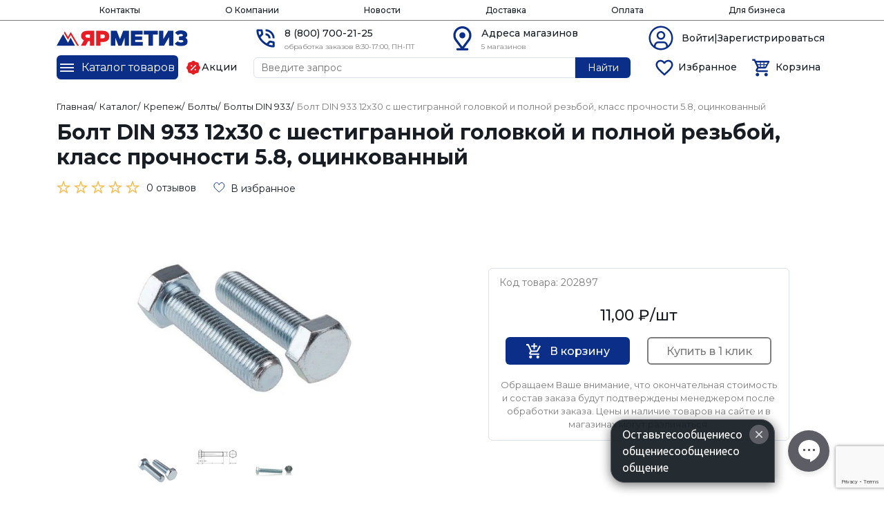

--- FILE ---
content_type: text/html; charset=utf-8
request_url: https://metizyaroslavl.ru/product/bolt-din-933-12kh30-s-shestigrannoi-golovkoi-i-polnoi-rezboi-klass-prochnosti-58-otsinkovannyi/
body_size: 27478
content:
<!DOCTYPE html>





<html lang="ru">
<head>
  <meta charset="UTF-8">
  <meta name="viewport" content="width=device-width, initial-scale=1.0">
  <meta http-equiv="X-UA-Compatible" content="ie=edge">
  <title>Болт DIN 933 12х30 с шестигранной головкой и полной резьбой, класс прочности 5.8, оцинкованный купить в Ярметиз | Оптом и в розницу</title>
  <meta name="description" content="Купите Болт DIN 933 12х30 с шестигранной головкой и полной резьбой, класс прочности 5.8, оцинкованный в интернет-магазине Ярметиз по выгодной цене самовывоз Ярославль, Рыбинск или доставка ТК по России">
  <link rel="apple-touch-icon" sizes="180x180" href="/static/icons/favicon/apple-touch-icon.png">
  <link rel="icon" type="image/png" sizes="32x32" href="/static/icons/favicon/favicon-32x32.png">
  <link rel="icon" type="image/png" sizes="16x16" href="/static/icons/favicon/favicon-16x16.png">
  <link rel="manifest" href="/static/icons/favicon/site.webmanifest">
  <link rel="mask-icon" href="/static/icons/favicon/safari-pinned-tab.svg" color="#5bbad5">
  <meta name="msapplication-TileColor" content="#da532c">
  <meta name="theme-color" content="#ffffff">
  
  <link rel="stylesheet" href="/static/css/style.css">
  <meta name="yandex-verification" content="583f3485824720f8" />
<!-- Yandex.Metrika counter -->
<script type="text/javascript" >
   (function(m,e,t,r,i,k,a){m[i]=m[i]||function(){(m[i].a=m[i].a||[]).push(arguments)};
   m[i].l=1*new Date();
   for (var j = 0; j < document.scripts.length; j++) {if (document.scripts[j].src === r) { return; }}
   k=e.createElement(t),a=e.getElementsByTagName(t)[0],k.async=1,k.src=r,a.parentNode.insertBefore(k,a)})
   (window, document, "script", "https://mc.yandex.ru/metrika/tag.js", "ym");
 
   ym(95457818, "init", {
        clickmap:true,
        trackLinks:true,
        accurateTrackBounce:true,
        webvisor:true
   });
</script>
<noscript><div><img src="https://mc.yandex.ru/watch/95457818" style="position:absolute; left:-9999px;" alt="" /></div></noscript>
<!-- /Yandex.Metrika counter -->
<meta name="google-site-verification" content="nuySwtEq3NNJduM5xnY8cPnwAaIkEnUqAoyDSF0G_Ek" />
<!-- Top.Mail.Ru counter -->
<script type="text/javascript">
var _tmr = window._tmr || (window._tmr = []);
_tmr.push({id: "3603937", type: "pageView", start: (new Date()).getTime()});
(function (d, w, id) {
  if (d.getElementById(id)) return;
  var ts = d.createElement("script"); ts.type = "text/javascript"; ts.async = true; ts.id = id;
  ts.src = "https://top-fwz1.mail.ru/js/code.js";
  var f = function () {var s = d.getElementsByTagName("script")[0]; s.parentNode.insertBefore(ts, s);};
  if (w.opera == "[object Opera]") { d.addEventListener("DOMContentLoaded", f, false); } else { f(); }
})(document, window, "tmr-code");
</script>
<noscript><div><img src="https://top-fwz1.mail.ru/counter?id=3603937;js=na" style="position:absolute;left:-9999px;" alt="Top.Mail.Ru" /></div></noscript>
<!-- /Top.Mail.Ru counter -->
<!-- Cleversite chat button --> <script src="//widget.cleversite.ru/widget/132768/206248/"></script> <!-- / End of Cleversite chat button -->

</head>
<body>
  

<header>
    <div class="header_top js-main-menu">
        <svg class="modal__close menu_close js-main-menu-close" xmlns="http://www.w3.org/2000/svg" viewBox="0 0 24 24">
            <path d="M23.954 21.03l-9.184-9.095 9.092-9.174-2.832-2.807-9.09 9.179-9.176-9.088-2.81 2.81 9.186 9.105-9.095 9.184 2.81 2.81 9.112-9.192 9.18 9.1z"/>
        </svg>
        <div class="container">
            <nav>
                <ul class="header_top_list">
                    <li class="header_top_list_item header_top_list_item_catalog js-menu-open-btn">
                        <a class="header_top_list_item_link">Каталог</a>
                    </li>
                    <li class="header_top_list_item header_top_list_item_catalog">
                        <a href="/sale/" class="header_top_list_item_link">Акции</a>
                    </li>
                    <li class="header_top_list_item">
                        <a href="/contacts/" class="header_top_list_item_link">Контакты</a>
                    </li>
                    <li class="header_top_list_item">
                        <a href="/about/" class="header_top_list_item_link">О Компании</a>
                    </li>
                    <li class="header_top_list_item">
                        <a href="/news/" class="header_top_list_item_link">Новости</a>
                    </li>
                    <li class="header_top_list_item">
                        <a href="/delivery/" class="header_top_list_item_link">Доставка</a>
                    </li>
                    <li class="header_top_list_item">
                        <a href="/pay/" class="header_top_list_item_link">Оплата</a>
                    </li>
                    <li class="header_top_list_item">
                        <a href="/business/" class="header_top_list_item_link">Для бизнеса</a>
                    </li>
                </ul>
            </nav>
        </div>
    </div>
    <div class="header_mid">
        <div class="container">
            <div class="row">
                <div class="col-lg-3">
                    <div class="header_mid_logo">
                        <a href="/" class="header_mid_link">
                            <img src="/static/icons/logo.svg" alt="Ярметиз" class="header_mid_link_logo">
                        </a>
                    </div>
                </div>
                <div class="col-lg-3">
                    <div class="header_mid_wrap">
                        <img src="/static/icons/phone_header.svg" alt="Телефон Ярметиз" class="header_mid_wrap_img">
                        <div class="header_mid_wrap_info">
                            <a href="tel:88007002125" class="header_mid_wrap_info_link">8 (800) 700-21-25</a>
                            <div class="header_mid_wrap_info_text">обработка заказов 8:30-17:00, ПН-ПТ</div>
                        </div>
                    </div>
                </div>
                <div class="col-lg-3">
                    <div class="header_mid_wrap">
                        <img src="/static/icons/location_header.svg" alt="Адреса магазинов Ярметиз" class="header_mid_wrap_img">
                        <div class="header_mid_wrap_info">
                            <button class="header_mid_wrap_info_link header_mid_wrap_info_link_btn js-modal-address-btn">Адреса магазинов</button>
                            <div class="header_mid_wrap_info_text">
                                5 магазинов
                            </div>
                        </div>
                    </div>
                </div>
                <div class="col-lg-3">
                    
                        <div class="header_mid_wrap">
                            <img src="/static/icons/user_header.svg" alt="Авторизация в ИМ Ярметиз" class="header_mid_wrap_img">
                            <div class="header_mid_wrap_info">
                                <a href="/login/" class="header_mid_wrap_info_link">Войти|Зарегистрироваться</a>
                            </div>
                        </div>
                    
                </div>
            </div>
        </div>
    </div>
    <div class="sticky-element">
        <div class="sticky-anchor"></div>
        <div class="sticky-content">
            <div class="header_bottom">
                <div class="container">
                    <div class="row">
                        <div class="col-lg-3">
                            <div class="header_bottom_onewrap">
                                <div class="header_bottom_btn js-menu-btn">
                                    <div class="hamburger js-menu-hamburger">
                                        <span class="line"></span>
                                        <span class="line"></span>
                                        <span class="line"></span>
                                    </div>
                                    <div class="header_bottom_btn_text">
                                        Каталог товаров
                                    </div>
                                </div>
                                <a href="/sale/" class="header_bottom_sale">
                                    <img src="/static/icons/sale_header.svg" alt="Скидки в Ярметиз" class="header_bottom_sale_img">
                                    <div class="header_bottom_sale_text">
                                        Акции
                                    </div>
                                </a>
                                <div class="menu js-menu">
                                    <svg class="modal__close menu_close js-mobile-menu-close" xmlns="http://www.w3.org/2000/svg" viewBox="0 0 24 24">
                                        <path d="M23.954 21.03l-9.184-9.095 9.092-9.174-2.832-2.807-9.09 9.179-9.176-9.088-2.81 2.81 9.186 9.105-9.095 9.184 2.81 2.81 9.112-9.192 9.18 9.1z"/>
                                    </svg>
                                    <nav>
                                        <ul class="menu_list">
                                            
                                            <li class="menu_list_item js-menu-hover">
                                                <img src="/media/item_img/%D0%BA%D1%80%D0%B5%D0%BF%D0%B5%D0%B6.svg" alt="Крепеж" class="menu_list_item_img">
                                                <a href="/catalog/krepezh/" class="menu_list_item_link">Крепеж</a>
                                                <div class="menu_list_item_link menu_list_item_link_mobile_hidden js-menu-mobile-btn">Крепеж</div>
                                                <svg viewBox="0 0 10 10" fill="none" xmlns="http://www.w3.org/2000/svg" class="menu_list_item_arrow">
                                                    <path d="M3.32881 1.45811C3.27429 1.51392 3.24377 1.58884 3.24377 
                                                    1.66686C3.24377 1.74488 3.27429 1.8198 3.32881 1.87561L6.37443 
                                                    4.99999L3.32881 8.12374C3.27429 8.17955 3.24377 8.25447 3.24377 
                                                    8.33249C3.24377 8.4105 3.27429 8.48542 3.32881 8.54124C3.35531 
                                                    8.56845 3.38699 8.59008 3.42198 8.60485C3.45698 8.61962 3.49457 
                                                    8.62723 3.53256 8.62723C3.57054 8.62723 3.60814 8.61962 3.64313 
                                                    8.60485C3.67813 8.59008 3.70981 8.56845 3.73631 8.54124L6.97506 
                                                    5.21811C7.03194 5.15975 7.06378 5.08148 7.06378 4.99999C7.06378 
                                                    4.91849 7.03194 4.84022 6.97506 4.78186L3.73631 1.45874C3.70981 
                                                    1.43152 3.67813 1.40989 3.64313 1.39512C3.60814 1.38035 3.57054 
                                                    1.37274 3.53256 1.37274C3.49457 1.37274 3.45698 1.38035 3.42198 
                                                    1.39512C3.38699 1.40989 3.35531 1.43152 3.32881 1.45874V1.45811Z"/>
                                                </svg>
                                                <ul class="submenu js-submenu">
                                                    <div class="submenu_back js-mobile-submenu-back">
                                                        <svg viewBox="0 0 10 10" fill="none" xmlns="http://www.w3.org/2000/svg" class="submenu_back_arrow">
                                                            <path d="M3.32881 1.45811C3.27429 1.51392 3.24377 1.58884 3.24377 
                                                            1.66686C3.24377 1.74488 3.27429 1.8198 3.32881 1.87561L6.37443 
                                                            4.99999L3.32881 8.12374C3.27429 8.17955 3.24377 8.25447 3.24377 
                                                            8.33249C3.24377 8.4105 3.27429 8.48542 3.32881 8.54124C3.35531 
                                                            8.56845 3.38699 8.59008 3.42198 8.60485C3.45698 8.61962 3.49457 
                                                            8.62723 3.53256 8.62723C3.57054 8.62723 3.60814 8.61962 3.64313 
                                                            8.60485C3.67813 8.59008 3.70981 8.56845 3.73631 8.54124L6.97506 
                                                            5.21811C7.03194 5.15975 7.06378 5.08148 7.06378 4.99999C7.06378 
                                                            4.91849 7.03194 4.84022 6.97506 4.78186L3.73631 1.45874C3.70981 
                                                            1.43152 3.67813 1.40989 3.64313 1.39512C3.60814 1.38035 3.57054 
                                                            1.37274 3.53256 1.37274C3.49457 1.37274 3.45698 1.38035 3.42198 
                                                            1.39512C3.38699 1.40989 3.35531 1.43152 3.32881 1.45874V1.45811Z"/>
                                                        </svg>
                                                        <div class="submenu_back_text">
                                                            Назад
                                                        </div>
                                                    </div>
                                                    
                                                    <li class="submenu_item">
                                                        <a href="/catalog/avtokrepezh/" class="submenu_item_link">Автокрепеж</a>
                                                    </li>
                                                    
                                                    <li class="submenu_item">
                                                        <a href="/catalog/ankera/" class="submenu_item_link">Анкеры</a>
                                                    </li>
                                                    
                                                    <li class="submenu_item">
                                                        <a href="/catalog/bolty/" class="submenu_item_link">Болты</a>
                                                    </li>
                                                    
                                                    <li class="submenu_item">
                                                        <a href="/catalog/vinty/" class="submenu_item_link">Винты</a>
                                                    </li>
                                                    
                                                    <li class="submenu_item">
                                                        <a href="/catalog/gaiki/" class="submenu_item_link">Гайки</a>
                                                    </li>
                                                    
                                                    <li class="submenu_item">
                                                        <a href="/catalog/gvozdi/" class="submenu_item_link">Гвозди</a>
                                                    </li>
                                                    
                                                    <li class="submenu_item">
                                                        <a href="/catalog/diubeli/" class="submenu_item_link">Дюбели</a>
                                                    </li>
                                                    
                                                    <li class="submenu_item">
                                                        <a href="/catalog/zaklepki/" class="submenu_item_link">Заклепки</a>
                                                    </li>
                                                    
                                                    <li class="submenu_item">
                                                        <a href="/catalog/kolpachki-dlia-boltov-i-gaek/" class="submenu_item_link">Колпачки для болтов и гаек</a>
                                                    </li>
                                                    
                                                    <li class="submenu_item">
                                                        <a href="/catalog/kriuki-i-koltsa-s-rezboi/" class="submenu_item_link">Крюки и кольца с резьбой</a>
                                                    </li>
                                                    
                                                    <li class="submenu_item">
                                                        <a href="/catalog/mebelnyi-krepezh/" class="submenu_item_link">Мебельный крепеж</a>
                                                    </li>
                                                    
                                                    <li class="submenu_item">
                                                        <a href="/catalog/montazhnye-lenty/" class="submenu_item_link">Монтажные ленты</a>
                                                    </li>
                                                    
                                                    <li class="submenu_item">
                                                        <a href="/catalog/neodimovye-magnity/" class="submenu_item_link">Неодимовые магниты</a>
                                                    </li>
                                                    
                                                    <li class="submenu_item">
                                                        <a href="/catalog/perforirovannyi-krepezh/" class="submenu_item_link">Перфорированный крепеж</a>
                                                    </li>
                                                    
                                                    <li class="submenu_item">
                                                        <a href="/catalog/probki-rezbovaia/" class="submenu_item_link">Пробки резьбовые</a>
                                                    </li>
                                                    
                                                    <li class="submenu_item">
                                                        <a href="/catalog/provoloka/" class="submenu_item_link">Проволока</a>
                                                    </li>
                                                    
                                                    <li class="submenu_item">
                                                        <a href="/catalog/samorezy/" class="submenu_item_link">Саморезы</a>
                                                    </li>
                                                    
                                                    <li class="submenu_item">
                                                        <a href="/catalog/skoby/" class="submenu_item_link">Скобы</a>
                                                    </li>
                                                    
                                                    <li class="submenu_item">
                                                        <a href="/catalog/skobianye-izdeliia/" class="submenu_item_link">Скобяные изделия</a>
                                                    </li>
                                                    
                                                    <li class="submenu_item">
                                                        <a href="/catalog/spetskrepezh/" class="submenu_item_link">Спецкрепеж</a>
                                                    </li>
                                                    
                                                    <li class="submenu_item">
                                                        <a href="/catalog/stopornye-koltsa/" class="submenu_item_link">Стопорные кольца</a>
                                                    </li>
                                                    
                                                    <li class="submenu_item">
                                                        <a href="/catalog/khomuty/" class="submenu_item_link">Хомуты</a>
                                                    </li>
                                                    
                                                    <li class="submenu_item">
                                                        <a href="/catalog/shaiby/" class="submenu_item_link">Шайбы</a>
                                                    </li>
                                                    
                                                    <li class="submenu_item">
                                                        <a href="/catalog/shpilki-rezbovye/" class="submenu_item_link">Шпильки резьбовые</a>
                                                    </li>
                                                    
                                                    <li class="submenu_item">
                                                        <a href="/catalog/shlinty/" class="submenu_item_link">Шплинты</a>
                                                    </li>
                                                    
                                                    <li class="submenu_item">
                                                        <a href="/catalog/shponki/" class="submenu_item_link">Шпонки</a>
                                                    </li>
                                                    
                                                    <li class="submenu_item">
                                                        <a href="/catalog/shtifty/" class="submenu_item_link">Штифты</a>
                                                    </li>
                                                    
                                                </ul>
                                            </li>
                                            
                                            <li class="menu_list_item js-menu-hover">
                                                <img src="/media/item_img/%D0%BE%D1%81%D0%BD%D0%B0%D1%81%D1%82%D0%BA%D0%B0.svg" alt="Оснастка" class="menu_list_item_img">
                                                <a href="/catalog/osnastka/" class="menu_list_item_link">Оснастка</a>
                                                <div class="menu_list_item_link menu_list_item_link_mobile_hidden js-menu-mobile-btn">Оснастка</div>
                                                <svg viewBox="0 0 10 10" fill="none" xmlns="http://www.w3.org/2000/svg" class="menu_list_item_arrow">
                                                    <path d="M3.32881 1.45811C3.27429 1.51392 3.24377 1.58884 3.24377 
                                                    1.66686C3.24377 1.74488 3.27429 1.8198 3.32881 1.87561L6.37443 
                                                    4.99999L3.32881 8.12374C3.27429 8.17955 3.24377 8.25447 3.24377 
                                                    8.33249C3.24377 8.4105 3.27429 8.48542 3.32881 8.54124C3.35531 
                                                    8.56845 3.38699 8.59008 3.42198 8.60485C3.45698 8.61962 3.49457 
                                                    8.62723 3.53256 8.62723C3.57054 8.62723 3.60814 8.61962 3.64313 
                                                    8.60485C3.67813 8.59008 3.70981 8.56845 3.73631 8.54124L6.97506 
                                                    5.21811C7.03194 5.15975 7.06378 5.08148 7.06378 4.99999C7.06378 
                                                    4.91849 7.03194 4.84022 6.97506 4.78186L3.73631 1.45874C3.70981 
                                                    1.43152 3.67813 1.40989 3.64313 1.39512C3.60814 1.38035 3.57054 
                                                    1.37274 3.53256 1.37274C3.49457 1.37274 3.45698 1.38035 3.42198 
                                                    1.39512C3.38699 1.40989 3.35531 1.43152 3.32881 1.45874V1.45811Z"/>
                                                </svg>
                                                <ul class="submenu js-submenu">
                                                    <div class="submenu_back js-mobile-submenu-back">
                                                        <svg viewBox="0 0 10 10" fill="none" xmlns="http://www.w3.org/2000/svg" class="submenu_back_arrow">
                                                            <path d="M3.32881 1.45811C3.27429 1.51392 3.24377 1.58884 3.24377 
                                                            1.66686C3.24377 1.74488 3.27429 1.8198 3.32881 1.87561L6.37443 
                                                            4.99999L3.32881 8.12374C3.27429 8.17955 3.24377 8.25447 3.24377 
                                                            8.33249C3.24377 8.4105 3.27429 8.48542 3.32881 8.54124C3.35531 
                                                            8.56845 3.38699 8.59008 3.42198 8.60485C3.45698 8.61962 3.49457 
                                                            8.62723 3.53256 8.62723C3.57054 8.62723 3.60814 8.61962 3.64313 
                                                            8.60485C3.67813 8.59008 3.70981 8.56845 3.73631 8.54124L6.97506 
                                                            5.21811C7.03194 5.15975 7.06378 5.08148 7.06378 4.99999C7.06378 
                                                            4.91849 7.03194 4.84022 6.97506 4.78186L3.73631 1.45874C3.70981 
                                                            1.43152 3.67813 1.40989 3.64313 1.39512C3.60814 1.38035 3.57054 
                                                            1.37274 3.53256 1.37274C3.49457 1.37274 3.45698 1.38035 3.42198 
                                                            1.39512C3.38699 1.40989 3.35531 1.43152 3.32881 1.45874V1.45811Z"/>
                                                        </svg>
                                                        <div class="submenu_back_text">
                                                            Назад
                                                        </div>
                                                    </div>
                                                    
                                                    <li class="submenu_item">
                                                        <a href="/catalog/bity-nasadki/" class="submenu_item_link">Биты, насадки</a>
                                                    </li>
                                                    
                                                    <li class="submenu_item">
                                                        <a href="/catalog/bury/" class="submenu_item_link">Буры</a>
                                                    </li>
                                                    
                                                    <li class="submenu_item">
                                                        <a href="/catalog/diski-krugi-otreznye-chashki/" class="submenu_item_link">Диски, круги отрезные, чашки</a>
                                                    </li>
                                                    
                                                    <li class="submenu_item">
                                                        <a href="/catalog/zenkery/" class="submenu_item_link">Зенкеры</a>
                                                    </li>
                                                    
                                                    <li class="submenu_item">
                                                        <a href="/catalog/zubila/" class="submenu_item_link">Зубила</a>
                                                    </li>
                                                    
                                                    <li class="submenu_item">
                                                        <a href="/catalog/koronki/" class="submenu_item_link">Коронки</a>
                                                    </li>
                                                    
                                                    <li class="submenu_item">
                                                        <a href="/catalog/sverla/" class="submenu_item_link">Сверла</a>
                                                    </li>
                                                    
                                                    <li class="submenu_item">
                                                        <a href="/catalog/frezy/" class="submenu_item_link">Фрезы</a>
                                                    </li>
                                                    
                                                    <li class="submenu_item">
                                                        <a href="/catalog/shlifovalnaia-bumaga/" class="submenu_item_link">Шлифовальная бумага</a>
                                                    </li>
                                                    
                                                </ul>
                                            </li>
                                            
                                            <li class="menu_list_item js-menu-hover">
                                                <img src="/media/item_img/%D0%B8%D0%BD%D1%81%D1%82%D1%80%D1%83%D0%BC%D0%B5%D0%BD%D1%82.svg" alt="Инструмент" class="menu_list_item_img">
                                                <a href="/catalog/instrument/" class="menu_list_item_link">Инструмент</a>
                                                <div class="menu_list_item_link menu_list_item_link_mobile_hidden js-menu-mobile-btn">Инструмент</div>
                                                <svg viewBox="0 0 10 10" fill="none" xmlns="http://www.w3.org/2000/svg" class="menu_list_item_arrow">
                                                    <path d="M3.32881 1.45811C3.27429 1.51392 3.24377 1.58884 3.24377 
                                                    1.66686C3.24377 1.74488 3.27429 1.8198 3.32881 1.87561L6.37443 
                                                    4.99999L3.32881 8.12374C3.27429 8.17955 3.24377 8.25447 3.24377 
                                                    8.33249C3.24377 8.4105 3.27429 8.48542 3.32881 8.54124C3.35531 
                                                    8.56845 3.38699 8.59008 3.42198 8.60485C3.45698 8.61962 3.49457 
                                                    8.62723 3.53256 8.62723C3.57054 8.62723 3.60814 8.61962 3.64313 
                                                    8.60485C3.67813 8.59008 3.70981 8.56845 3.73631 8.54124L6.97506 
                                                    5.21811C7.03194 5.15975 7.06378 5.08148 7.06378 4.99999C7.06378 
                                                    4.91849 7.03194 4.84022 6.97506 4.78186L3.73631 1.45874C3.70981 
                                                    1.43152 3.67813 1.40989 3.64313 1.39512C3.60814 1.38035 3.57054 
                                                    1.37274 3.53256 1.37274C3.49457 1.37274 3.45698 1.38035 3.42198 
                                                    1.39512C3.38699 1.40989 3.35531 1.43152 3.32881 1.45874V1.45811Z"/>
                                                </svg>
                                                <ul class="submenu js-submenu">
                                                    <div class="submenu_back js-mobile-submenu-back">
                                                        <svg viewBox="0 0 10 10" fill="none" xmlns="http://www.w3.org/2000/svg" class="submenu_back_arrow">
                                                            <path d="M3.32881 1.45811C3.27429 1.51392 3.24377 1.58884 3.24377 
                                                            1.66686C3.24377 1.74488 3.27429 1.8198 3.32881 1.87561L6.37443 
                                                            4.99999L3.32881 8.12374C3.27429 8.17955 3.24377 8.25447 3.24377 
                                                            8.33249C3.24377 8.4105 3.27429 8.48542 3.32881 8.54124C3.35531 
                                                            8.56845 3.38699 8.59008 3.42198 8.60485C3.45698 8.61962 3.49457 
                                                            8.62723 3.53256 8.62723C3.57054 8.62723 3.60814 8.61962 3.64313 
                                                            8.60485C3.67813 8.59008 3.70981 8.56845 3.73631 8.54124L6.97506 
                                                            5.21811C7.03194 5.15975 7.06378 5.08148 7.06378 4.99999C7.06378 
                                                            4.91849 7.03194 4.84022 6.97506 4.78186L3.73631 1.45874C3.70981 
                                                            1.43152 3.67813 1.40989 3.64313 1.39512C3.60814 1.38035 3.57054 
                                                            1.37274 3.53256 1.37274C3.49457 1.37274 3.45698 1.38035 3.42198 
                                                            1.39512C3.38699 1.40989 3.35531 1.43152 3.32881 1.45874V1.45811Z"/>
                                                        </svg>
                                                        <div class="submenu_back_text">
                                                            Назад
                                                        </div>
                                                    </div>
                                                    
                                                    <li class="submenu_item">
                                                        <a href="/catalog/avtomobilnyi-instrument/" class="submenu_item_link">Автомобильный инструмент</a>
                                                    </li>
                                                    
                                                    <li class="submenu_item">
                                                        <a href="/catalog/gaechnye-kliuchi/" class="submenu_item_link">Гаечные ключи</a>
                                                    </li>
                                                    
                                                    <li class="submenu_item">
                                                        <a href="/catalog/dlia-povrezhdennogo-krepezha/" class="submenu_item_link">Для поврежденного крепежа</a>
                                                    </li>
                                                    
                                                    <li class="submenu_item">
                                                        <a href="/catalog/dlia-svarochnykh-rabot/" class="submenu_item_link">Для сварочных работ</a>
                                                    </li>
                                                    
                                                    <li class="submenu_item">
                                                        <a href="/catalog/izmeritelnyi-instrument/" class="submenu_item_link">Измерительный инструмент</a>
                                                    </li>
                                                    
                                                    <li class="submenu_item">
                                                        <a href="/catalog/pnevmofitingi/" class="submenu_item_link">Пневмофитинги</a>
                                                    </li>
                                                    
                                                    <li class="submenu_item">
                                                        <a href="/catalog/raskhodnye-materialy/" class="submenu_item_link">Расходные материалы</a>
                                                    </li>
                                                    
                                                    <li class="submenu_item">
                                                        <a href="/catalog/rezbonareznoi-instrument/" class="submenu_item_link">Резьбонарезной инструмент</a>
                                                    </li>
                                                    
                                                    <li class="submenu_item">
                                                        <a href="/catalog/ruchnoi-instrument/" class="submenu_item_link">Ручной инструмент</a>
                                                    </li>
                                                    
                                                    <li class="submenu_item">
                                                        <a href="/catalog/sadovyi-inventar/" class="submenu_item_link">Садовый инвентарь</a>
                                                    </li>
                                                    
                                                    <li class="submenu_item">
                                                        <a href="/catalog/udarno-rychazhnyi-instrument/" class="submenu_item_link">Ударно-рычажный инструмент</a>
                                                    </li>
                                                    
                                                    <li class="submenu_item">
                                                        <a href="/catalog/fiksiruiushchii-instrument/" class="submenu_item_link">Фиксирующий инструмент</a>
                                                    </li>
                                                    
                                                    <li class="submenu_item">
                                                        <a href="/catalog/sharnirno-gubtsevyi-instrument/" class="submenu_item_link">Шарнирно-губцевый инструмент</a>
                                                    </li>
                                                    
                                                    <li class="submenu_item">
                                                        <a href="/catalog/shtukaturno-otdelochnye-instrumenty/" class="submenu_item_link">Штукатурно-отделочные инструменты</a>
                                                    </li>
                                                    
                                                    <li class="submenu_item">
                                                        <a href="/catalog/iashchiki-dlia-instrumentov/" class="submenu_item_link">Ящики для инструментов</a>
                                                    </li>
                                                    
                                                </ul>
                                            </li>
                                            
                                            <li class="menu_list_item js-menu-hover">
                                                <img src="/media/item_img/%D1%82%D0%B0%D0%BA%D0%B5%D0%BB%D0%B0%D0%B6.svg" alt="Такелаж" class="menu_list_item_img">
                                                <a href="/catalog/takelazh/" class="menu_list_item_link">Такелаж</a>
                                                <div class="menu_list_item_link menu_list_item_link_mobile_hidden js-menu-mobile-btn">Такелаж</div>
                                                <svg viewBox="0 0 10 10" fill="none" xmlns="http://www.w3.org/2000/svg" class="menu_list_item_arrow">
                                                    <path d="M3.32881 1.45811C3.27429 1.51392 3.24377 1.58884 3.24377 
                                                    1.66686C3.24377 1.74488 3.27429 1.8198 3.32881 1.87561L6.37443 
                                                    4.99999L3.32881 8.12374C3.27429 8.17955 3.24377 8.25447 3.24377 
                                                    8.33249C3.24377 8.4105 3.27429 8.48542 3.32881 8.54124C3.35531 
                                                    8.56845 3.38699 8.59008 3.42198 8.60485C3.45698 8.61962 3.49457 
                                                    8.62723 3.53256 8.62723C3.57054 8.62723 3.60814 8.61962 3.64313 
                                                    8.60485C3.67813 8.59008 3.70981 8.56845 3.73631 8.54124L6.97506 
                                                    5.21811C7.03194 5.15975 7.06378 5.08148 7.06378 4.99999C7.06378 
                                                    4.91849 7.03194 4.84022 6.97506 4.78186L3.73631 1.45874C3.70981 
                                                    1.43152 3.67813 1.40989 3.64313 1.39512C3.60814 1.38035 3.57054 
                                                    1.37274 3.53256 1.37274C3.49457 1.37274 3.45698 1.38035 3.42198 
                                                    1.39512C3.38699 1.40989 3.35531 1.43152 3.32881 1.45874V1.45811Z"/>
                                                </svg>
                                                <ul class="submenu js-submenu">
                                                    <div class="submenu_back js-mobile-submenu-back">
                                                        <svg viewBox="0 0 10 10" fill="none" xmlns="http://www.w3.org/2000/svg" class="submenu_back_arrow">
                                                            <path d="M3.32881 1.45811C3.27429 1.51392 3.24377 1.58884 3.24377 
                                                            1.66686C3.24377 1.74488 3.27429 1.8198 3.32881 1.87561L6.37443 
                                                            4.99999L3.32881 8.12374C3.27429 8.17955 3.24377 8.25447 3.24377 
                                                            8.33249C3.24377 8.4105 3.27429 8.48542 3.32881 8.54124C3.35531 
                                                            8.56845 3.38699 8.59008 3.42198 8.60485C3.45698 8.61962 3.49457 
                                                            8.62723 3.53256 8.62723C3.57054 8.62723 3.60814 8.61962 3.64313 
                                                            8.60485C3.67813 8.59008 3.70981 8.56845 3.73631 8.54124L6.97506 
                                                            5.21811C7.03194 5.15975 7.06378 5.08148 7.06378 4.99999C7.06378 
                                                            4.91849 7.03194 4.84022 6.97506 4.78186L3.73631 1.45874C3.70981 
                                                            1.43152 3.67813 1.40989 3.64313 1.39512C3.60814 1.38035 3.57054 
                                                            1.37274 3.53256 1.37274C3.49457 1.37274 3.45698 1.38035 3.42198 
                                                            1.39512C3.38699 1.40989 3.35531 1.43152 3.32881 1.45874V1.45811Z"/>
                                                        </svg>
                                                        <div class="submenu_back_text">
                                                            Назад
                                                        </div>
                                                    </div>
                                                    
                                                    <li class="submenu_item">
                                                        <a href="/catalog/bloki-takelazhnye/" class="submenu_item_link">Блоки такелажные</a>
                                                    </li>
                                                    
                                                    <li class="submenu_item">
                                                        <a href="/catalog/vertliugi/" class="submenu_item_link">Вертлюги</a>
                                                    </li>
                                                    
                                                    <li class="submenu_item">
                                                        <a href="/catalog/zazhimy-trosov/" class="submenu_item_link">Зажимы тросов</a>
                                                    </li>
                                                    
                                                    <li class="submenu_item">
                                                        <a href="/catalog/zakhvaty-gruzopodiomnye/" class="submenu_item_link">Захваты грузоподъёмные</a>
                                                    </li>
                                                    
                                                    <li class="submenu_item">
                                                        <a href="/catalog/kanaty-verevki-shnury/" class="submenu_item_link">Канаты, веревки, шнуры</a>
                                                    </li>
                                                    
                                                    <li class="submenu_item">
                                                        <a href="/catalog/karabiny/" class="submenu_item_link">Карабины</a>
                                                    </li>
                                                    
                                                    <li class="submenu_item">
                                                        <a href="/catalog/koushi/" class="submenu_item_link">Коуши</a>
                                                    </li>
                                                    
                                                    <li class="submenu_item">
                                                        <a href="/catalog/kriuki-takelazhnye/" class="submenu_item_link">Крюки такелажные</a>
                                                    </li>
                                                    
                                                    <li class="submenu_item">
                                                        <a href="/catalog/lebiodki-tali/" class="submenu_item_link">Лебёдки, тали</a>
                                                    </li>
                                                    
                                                    <li class="submenu_item">
                                                        <a href="/catalog/rym-bolt-rym-gaika/" class="submenu_item_link">Рым-болт, рым-гайка</a>
                                                    </li>
                                                    
                                                    <li class="submenu_item">
                                                        <a href="/catalog/skoby-takelazhnye/" class="submenu_item_link">Скобы такелажные</a>
                                                    </li>
                                                    
                                                    <li class="submenu_item">
                                                        <a href="/catalog/soediniteli-tsepei/" class="submenu_item_link">Соединители цепей</a>
                                                    </li>
                                                    
                                                    <li class="submenu_item">
                                                        <a href="/catalog/stropy/" class="submenu_item_link">Стропы</a>
                                                    </li>
                                                    
                                                    <li class="submenu_item">
                                                        <a href="/catalog/stiazhnye-remni/" class="submenu_item_link">Стяжные ремни</a>
                                                    </li>
                                                    
                                                    <li class="submenu_item">
                                                        <a href="/catalog/talrepy/" class="submenu_item_link">Талрепы</a>
                                                    </li>
                                                    
                                                    <li class="submenu_item">
                                                        <a href="/catalog/tsepi/" class="submenu_item_link">Цепи</a>
                                                    </li>
                                                    
                                                </ul>
                                            </li>
                                            
                                            <li class="menu_list_item js-menu-hover">
                                                <img src="/media/item_img/autoelectric.svg" alt="Автоэлектрика" class="menu_list_item_img">
                                                <a href="/catalog/avtoelektrika/" class="menu_list_item_link">Автоэлектрика</a>
                                                <div class="menu_list_item_link menu_list_item_link_mobile_hidden js-menu-mobile-btn">Автоэлектрика</div>
                                                <svg viewBox="0 0 10 10" fill="none" xmlns="http://www.w3.org/2000/svg" class="menu_list_item_arrow">
                                                    <path d="M3.32881 1.45811C3.27429 1.51392 3.24377 1.58884 3.24377 
                                                    1.66686C3.24377 1.74488 3.27429 1.8198 3.32881 1.87561L6.37443 
                                                    4.99999L3.32881 8.12374C3.27429 8.17955 3.24377 8.25447 3.24377 
                                                    8.33249C3.24377 8.4105 3.27429 8.48542 3.32881 8.54124C3.35531 
                                                    8.56845 3.38699 8.59008 3.42198 8.60485C3.45698 8.61962 3.49457 
                                                    8.62723 3.53256 8.62723C3.57054 8.62723 3.60814 8.61962 3.64313 
                                                    8.60485C3.67813 8.59008 3.70981 8.56845 3.73631 8.54124L6.97506 
                                                    5.21811C7.03194 5.15975 7.06378 5.08148 7.06378 4.99999C7.06378 
                                                    4.91849 7.03194 4.84022 6.97506 4.78186L3.73631 1.45874C3.70981 
                                                    1.43152 3.67813 1.40989 3.64313 1.39512C3.60814 1.38035 3.57054 
                                                    1.37274 3.53256 1.37274C3.49457 1.37274 3.45698 1.38035 3.42198 
                                                    1.39512C3.38699 1.40989 3.35531 1.43152 3.32881 1.45874V1.45811Z"/>
                                                </svg>
                                                <ul class="submenu js-submenu">
                                                    <div class="submenu_back js-mobile-submenu-back">
                                                        <svg viewBox="0 0 10 10" fill="none" xmlns="http://www.w3.org/2000/svg" class="submenu_back_arrow">
                                                            <path d="M3.32881 1.45811C3.27429 1.51392 3.24377 1.58884 3.24377 
                                                            1.66686C3.24377 1.74488 3.27429 1.8198 3.32881 1.87561L6.37443 
                                                            4.99999L3.32881 8.12374C3.27429 8.17955 3.24377 8.25447 3.24377 
                                                            8.33249C3.24377 8.4105 3.27429 8.48542 3.32881 8.54124C3.35531 
                                                            8.56845 3.38699 8.59008 3.42198 8.60485C3.45698 8.61962 3.49457 
                                                            8.62723 3.53256 8.62723C3.57054 8.62723 3.60814 8.61962 3.64313 
                                                            8.60485C3.67813 8.59008 3.70981 8.56845 3.73631 8.54124L6.97506 
                                                            5.21811C7.03194 5.15975 7.06378 5.08148 7.06378 4.99999C7.06378 
                                                            4.91849 7.03194 4.84022 6.97506 4.78186L3.73631 1.45874C3.70981 
                                                            1.43152 3.67813 1.40989 3.64313 1.39512C3.60814 1.38035 3.57054 
                                                            1.37274 3.53256 1.37274C3.49457 1.37274 3.45698 1.38035 3.42198 
                                                            1.39512C3.38699 1.40989 3.35531 1.43152 3.32881 1.45874V1.45811Z"/>
                                                        </svg>
                                                        <div class="submenu_back_text">
                                                            Назад
                                                        </div>
                                                    </div>
                                                    
                                                    <li class="submenu_item">
                                                        <a href="/catalog/avtomobilnye-kontakty/" class="submenu_item_link">Автомобильные контакты</a>
                                                    </li>
                                                    
                                                    <li class="submenu_item">
                                                        <a href="/catalog/vykliuchatel-massy-akkumuliatora/" class="submenu_item_link">Выключатель массы аккумулятора</a>
                                                    </li>
                                                    
                                                    <li class="submenu_item">
                                                        <a href="/catalog/zazhimy-krokodily/" class="submenu_item_link">Зажимы крокодилы</a>
                                                    </li>
                                                    
                                                    <li class="submenu_item">
                                                        <a href="/catalog/klemmy-dlia-akkumuliatorov/" class="submenu_item_link">Клеммы для аккумуляторов</a>
                                                    </li>
                                                    
                                                    <li class="submenu_item">
                                                        <a href="/catalog/nabory-predokhranitelei/" class="submenu_item_link">Наборы предохранителей</a>
                                                    </li>
                                                    
                                                    <li class="submenu_item">
                                                        <a href="/catalog/nakonechniki-klemmy/" class="submenu_item_link">Наконечники (клеммы)</a>
                                                    </li>
                                                    
                                                    <li class="submenu_item">
                                                        <a href="/catalog/raziomy-i-kolodki-raziomov/" class="submenu_item_link">Разъёмы и колодки разъёмов</a>
                                                    </li>
                                                    
                                                </ul>
                                            </li>
                                            
                                            <li class="menu_list_item js-menu-hover">
                                                <img src="/media/item_img/autoparts.svg" alt="Автозапчасти" class="menu_list_item_img">
                                                <a href="/catalog/avtozapchasti/" class="menu_list_item_link">Автозапчасти</a>
                                                <div class="menu_list_item_link menu_list_item_link_mobile_hidden js-menu-mobile-btn">Автозапчасти</div>
                                                <svg viewBox="0 0 10 10" fill="none" xmlns="http://www.w3.org/2000/svg" class="menu_list_item_arrow">
                                                    <path d="M3.32881 1.45811C3.27429 1.51392 3.24377 1.58884 3.24377 
                                                    1.66686C3.24377 1.74488 3.27429 1.8198 3.32881 1.87561L6.37443 
                                                    4.99999L3.32881 8.12374C3.27429 8.17955 3.24377 8.25447 3.24377 
                                                    8.33249C3.24377 8.4105 3.27429 8.48542 3.32881 8.54124C3.35531 
                                                    8.56845 3.38699 8.59008 3.42198 8.60485C3.45698 8.61962 3.49457 
                                                    8.62723 3.53256 8.62723C3.57054 8.62723 3.60814 8.61962 3.64313 
                                                    8.60485C3.67813 8.59008 3.70981 8.56845 3.73631 8.54124L6.97506 
                                                    5.21811C7.03194 5.15975 7.06378 5.08148 7.06378 4.99999C7.06378 
                                                    4.91849 7.03194 4.84022 6.97506 4.78186L3.73631 1.45874C3.70981 
                                                    1.43152 3.67813 1.40989 3.64313 1.39512C3.60814 1.38035 3.57054 
                                                    1.37274 3.53256 1.37274C3.49457 1.37274 3.45698 1.38035 3.42198 
                                                    1.39512C3.38699 1.40989 3.35531 1.43152 3.32881 1.45874V1.45811Z"/>
                                                </svg>
                                                <ul class="submenu js-submenu">
                                                    <div class="submenu_back js-mobile-submenu-back">
                                                        <svg viewBox="0 0 10 10" fill="none" xmlns="http://www.w3.org/2000/svg" class="submenu_back_arrow">
                                                            <path d="M3.32881 1.45811C3.27429 1.51392 3.24377 1.58884 3.24377 
                                                            1.66686C3.24377 1.74488 3.27429 1.8198 3.32881 1.87561L6.37443 
                                                            4.99999L3.32881 8.12374C3.27429 8.17955 3.24377 8.25447 3.24377 
                                                            8.33249C3.24377 8.4105 3.27429 8.48542 3.32881 8.54124C3.35531 
                                                            8.56845 3.38699 8.59008 3.42198 8.60485C3.45698 8.61962 3.49457 
                                                            8.62723 3.53256 8.62723C3.57054 8.62723 3.60814 8.61962 3.64313 
                                                            8.60485C3.67813 8.59008 3.70981 8.56845 3.73631 8.54124L6.97506 
                                                            5.21811C7.03194 5.15975 7.06378 5.08148 7.06378 4.99999C7.06378 
                                                            4.91849 7.03194 4.84022 6.97506 4.78186L3.73631 1.45874C3.70981 
                                                            1.43152 3.67813 1.40989 3.64313 1.39512C3.60814 1.38035 3.57054 
                                                            1.37274 3.53256 1.37274C3.49457 1.37274 3.45698 1.38035 3.42198 
                                                            1.39512C3.38699 1.40989 3.35531 1.43152 3.32881 1.45874V1.45811Z"/>
                                                        </svg>
                                                        <div class="submenu_back_text">
                                                            Назад
                                                        </div>
                                                    </div>
                                                    
                                                    <li class="submenu_item">
                                                        <a href="/catalog/vviortysh/" class="submenu_item_link">Ввёртыш</a>
                                                    </li>
                                                    
                                                    <li class="submenu_item">
                                                        <a href="/catalog/vtulki-dlia-avtomobilia/" class="submenu_item_link">Втулки для автомобиля</a>
                                                    </li>
                                                    
                                                    <li class="submenu_item">
                                                        <a href="/catalog/gaikoderzhateli/" class="submenu_item_link">Гайкодержатели</a>
                                                    </li>
                                                    
                                                    <li class="submenu_item">
                                                        <a href="/catalog/zaglushki/" class="submenu_item_link">Заглушки</a>
                                                    </li>
                                                    
                                                    <li class="submenu_item">
                                                        <a href="/catalog/zolotniki/" class="submenu_item_link">Золотник</a>
                                                    </li>
                                                    
                                                    <li class="submenu_item">
                                                        <a href="/catalog/koltsa/" class="submenu_item_link">Кольца</a>
                                                    </li>
                                                    
                                                    <li class="submenu_item">
                                                        <a href="/catalog/koltsa-kolesnye-tsentriruiushchie/" class="submenu_item_link">Кольца колесные центрирующие</a>
                                                    </li>
                                                    
                                                    <li class="submenu_item">
                                                        <a href="/catalog/kronshtein/" class="submenu_item_link">Кронштейн</a>
                                                    </li>
                                                    
                                                    <li class="submenu_item">
                                                        <a href="/catalog/maslionki/" class="submenu_item_link">Маслёнки</a>
                                                    </li>
                                                    
                                                    <li class="submenu_item">
                                                        <a href="/catalog/opora/" class="submenu_item_link">Опора</a>
                                                    </li>
                                                    
                                                    <li class="submenu_item">
                                                        <a href="/catalog/os/" class="submenu_item_link">Ось</a>
                                                    </li>
                                                    
                                                    <li class="submenu_item">
                                                        <a href="/catalog/palets/" class="submenu_item_link">Палец</a>
                                                    </li>
                                                    
                                                    <li class="submenu_item">
                                                        <a href="/catalog/perekhodniki/" class="submenu_item_link">Переходники</a>
                                                    </li>
                                                    
                                                    <li class="submenu_item">
                                                        <a href="/catalog/petli-1/" class="submenu_item_link">Петли автомобильные</a>
                                                    </li>
                                                    
                                                    <li class="submenu_item">
                                                        <a href="/catalog/plastiny/" class="submenu_item_link">Пластины</a>
                                                    </li>
                                                    
                                                    <li class="submenu_item">
                                                        <a href="/catalog/probki/" class="submenu_item_link">Пробки</a>
                                                    </li>
                                                    
                                                    <li class="submenu_item">
                                                        <a href="/catalog/pruzhiny/" class="submenu_item_link">Пружины</a>
                                                    </li>
                                                    
                                                    <li class="submenu_item">
                                                        <a href="/catalog/piatak/" class="submenu_item_link">Пятак</a>
                                                    </li>
                                                    
                                                    <li class="submenu_item">
                                                        <a href="/catalog/remkomplekty/" class="submenu_item_link">Ремкомплекты</a>
                                                    </li>
                                                    
                                                    <li class="submenu_item">
                                                        <a href="/catalog/sapun/" class="submenu_item_link">Сапун</a>
                                                    </li>
                                                    
                                                    <li class="submenu_item">
                                                        <a href="/catalog/spetskrepezh-drugoi/" class="submenu_item_link">Спецкрепеж другой</a>
                                                    </li>
                                                    
                                                    <li class="submenu_item">
                                                        <a href="/catalog/stikery-dlia-kolesnykh-diskov/" class="submenu_item_link">Стикеры для колесных дисков</a>
                                                    </li>
                                                    
                                                    <li class="submenu_item">
                                                        <a href="/catalog/stopory/" class="submenu_item_link">Стопоры</a>
                                                    </li>
                                                    
                                                    <li class="submenu_item">
                                                        <a href="/catalog/sukhar-avtomobilnyi/" class="submenu_item_link">Сухарь автомобильный</a>
                                                    </li>
                                                    
                                                    <li class="submenu_item">
                                                        <a href="/catalog/troiniki/" class="submenu_item_link">Тройники</a>
                                                    </li>
                                                    
                                                    <li class="submenu_item">
                                                        <a href="/catalog/trubki/" class="submenu_item_link">Трубки</a>
                                                    </li>
                                                    
                                                    <li class="submenu_item">
                                                        <a href="/catalog/ugolki/" class="submenu_item_link">Уголки</a>
                                                    </li>
                                                    
                                                    <li class="submenu_item">
                                                        <a href="/catalog/fiksatory/" class="submenu_item_link">Фиксаторы</a>
                                                    </li>
                                                    
                                                    <li class="submenu_item">
                                                        <a href="/catalog/khomut-tiagi-privoda/" class="submenu_item_link">Хомут тяги привода</a>
                                                    </li>
                                                    
                                                    <li class="submenu_item">
                                                        <a href="/catalog/shplint/" class="submenu_item_link">Шплинт</a>
                                                    </li>
                                                    
                                                    <li class="submenu_item">
                                                        <a href="/catalog/shponki-1/" class="submenu_item_link">Шпонки автомобильные</a>
                                                    </li>
                                                    
                                                    <li class="submenu_item">
                                                        <a href="/catalog/shtift/" class="submenu_item_link">Штифт</a>
                                                    </li>
                                                    
                                                    <li class="submenu_item">
                                                        <a href="/catalog/shtutser/" class="submenu_item_link">Штуцер</a>
                                                    </li>
                                                    
                                                </ul>
                                            </li>
                                            
                                            <li class="menu_list_item js-menu-hover">
                                                <img src="/media/item_img/pipe.svg" alt="Сантехника" class="menu_list_item_img">
                                                <a href="/catalog/santekhnika/" class="menu_list_item_link">Сантехника</a>
                                                <div class="menu_list_item_link menu_list_item_link_mobile_hidden js-menu-mobile-btn">Сантехника</div>
                                                <svg viewBox="0 0 10 10" fill="none" xmlns="http://www.w3.org/2000/svg" class="menu_list_item_arrow">
                                                    <path d="M3.32881 1.45811C3.27429 1.51392 3.24377 1.58884 3.24377 
                                                    1.66686C3.24377 1.74488 3.27429 1.8198 3.32881 1.87561L6.37443 
                                                    4.99999L3.32881 8.12374C3.27429 8.17955 3.24377 8.25447 3.24377 
                                                    8.33249C3.24377 8.4105 3.27429 8.48542 3.32881 8.54124C3.35531 
                                                    8.56845 3.38699 8.59008 3.42198 8.60485C3.45698 8.61962 3.49457 
                                                    8.62723 3.53256 8.62723C3.57054 8.62723 3.60814 8.61962 3.64313 
                                                    8.60485C3.67813 8.59008 3.70981 8.56845 3.73631 8.54124L6.97506 
                                                    5.21811C7.03194 5.15975 7.06378 5.08148 7.06378 4.99999C7.06378 
                                                    4.91849 7.03194 4.84022 6.97506 4.78186L3.73631 1.45874C3.70981 
                                                    1.43152 3.67813 1.40989 3.64313 1.39512C3.60814 1.38035 3.57054 
                                                    1.37274 3.53256 1.37274C3.49457 1.37274 3.45698 1.38035 3.42198 
                                                    1.39512C3.38699 1.40989 3.35531 1.43152 3.32881 1.45874V1.45811Z"/>
                                                </svg>
                                                <ul class="submenu js-submenu">
                                                    <div class="submenu_back js-mobile-submenu-back">
                                                        <svg viewBox="0 0 10 10" fill="none" xmlns="http://www.w3.org/2000/svg" class="submenu_back_arrow">
                                                            <path d="M3.32881 1.45811C3.27429 1.51392 3.24377 1.58884 3.24377 
                                                            1.66686C3.24377 1.74488 3.27429 1.8198 3.32881 1.87561L6.37443 
                                                            4.99999L3.32881 8.12374C3.27429 8.17955 3.24377 8.25447 3.24377 
                                                            8.33249C3.24377 8.4105 3.27429 8.48542 3.32881 8.54124C3.35531 
                                                            8.56845 3.38699 8.59008 3.42198 8.60485C3.45698 8.61962 3.49457 
                                                            8.62723 3.53256 8.62723C3.57054 8.62723 3.60814 8.61962 3.64313 
                                                            8.60485C3.67813 8.59008 3.70981 8.56845 3.73631 8.54124L6.97506 
                                                            5.21811C7.03194 5.15975 7.06378 5.08148 7.06378 4.99999C7.06378 
                                                            4.91849 7.03194 4.84022 6.97506 4.78186L3.73631 1.45874C3.70981 
                                                            1.43152 3.67813 1.40989 3.64313 1.39512C3.60814 1.38035 3.57054 
                                                            1.37274 3.53256 1.37274C3.49457 1.37274 3.45698 1.38035 3.42198 
                                                            1.39512C3.38699 1.40989 3.35531 1.43152 3.32881 1.45874V1.45811Z"/>
                                                        </svg>
                                                        <div class="submenu_back_text">
                                                            Назад
                                                        </div>
                                                    </div>
                                                    
                                                    <li class="submenu_item">
                                                        <a href="/catalog/komplektuiushchie-dlia-smesitelei/" class="submenu_item_link">Комплектующие для смесителей</a>
                                                    </li>
                                                    
                                                    <li class="submenu_item">
                                                        <a href="/catalog/len-nit-dlia-germetizatsii/" class="submenu_item_link">Лен, нить для герметизации</a>
                                                    </li>
                                                    
                                                    <li class="submenu_item">
                                                        <a href="/catalog/nagrevatelnyi-komplekt-dlia-trub/" class="submenu_item_link">Нагревательный комплект для труб</a>
                                                    </li>
                                                    
                                                    <li class="submenu_item">
                                                        <a href="/catalog/obratnye-klapany/" class="submenu_item_link">Обратные клапаны</a>
                                                    </li>
                                                    
                                                    <li class="submenu_item">
                                                        <a href="/catalog/truby-vodoprovodnye/" class="submenu_item_link">Трубы водопроводные</a>
                                                    </li>
                                                    
                                                    <li class="submenu_item">
                                                        <a href="/catalog/fitingi/" class="submenu_item_link">Фитинги</a>
                                                    </li>
                                                    
                                                    <li class="submenu_item">
                                                        <a href="/catalog/sharovye-krany/" class="submenu_item_link">Шаровые краны</a>
                                                    </li>
                                                    
                                                </ul>
                                            </li>
                                            
                                            <li class="menu_list_item js-menu-hover">
                                                <img src="/media/item_img/chemistry.svg" alt="Химия" class="menu_list_item_img">
                                                <a href="/catalog/khimiia/" class="menu_list_item_link">Химия</a>
                                                <div class="menu_list_item_link menu_list_item_link_mobile_hidden js-menu-mobile-btn">Химия</div>
                                                <svg viewBox="0 0 10 10" fill="none" xmlns="http://www.w3.org/2000/svg" class="menu_list_item_arrow">
                                                    <path d="M3.32881 1.45811C3.27429 1.51392 3.24377 1.58884 3.24377 
                                                    1.66686C3.24377 1.74488 3.27429 1.8198 3.32881 1.87561L6.37443 
                                                    4.99999L3.32881 8.12374C3.27429 8.17955 3.24377 8.25447 3.24377 
                                                    8.33249C3.24377 8.4105 3.27429 8.48542 3.32881 8.54124C3.35531 
                                                    8.56845 3.38699 8.59008 3.42198 8.60485C3.45698 8.61962 3.49457 
                                                    8.62723 3.53256 8.62723C3.57054 8.62723 3.60814 8.61962 3.64313 
                                                    8.60485C3.67813 8.59008 3.70981 8.56845 3.73631 8.54124L6.97506 
                                                    5.21811C7.03194 5.15975 7.06378 5.08148 7.06378 4.99999C7.06378 
                                                    4.91849 7.03194 4.84022 6.97506 4.78186L3.73631 1.45874C3.70981 
                                                    1.43152 3.67813 1.40989 3.64313 1.39512C3.60814 1.38035 3.57054 
                                                    1.37274 3.53256 1.37274C3.49457 1.37274 3.45698 1.38035 3.42198 
                                                    1.39512C3.38699 1.40989 3.35531 1.43152 3.32881 1.45874V1.45811Z"/>
                                                </svg>
                                                <ul class="submenu js-submenu">
                                                    <div class="submenu_back js-mobile-submenu-back">
                                                        <svg viewBox="0 0 10 10" fill="none" xmlns="http://www.w3.org/2000/svg" class="submenu_back_arrow">
                                                            <path d="M3.32881 1.45811C3.27429 1.51392 3.24377 1.58884 3.24377 
                                                            1.66686C3.24377 1.74488 3.27429 1.8198 3.32881 1.87561L6.37443 
                                                            4.99999L3.32881 8.12374C3.27429 8.17955 3.24377 8.25447 3.24377 
                                                            8.33249C3.24377 8.4105 3.27429 8.48542 3.32881 8.54124C3.35531 
                                                            8.56845 3.38699 8.59008 3.42198 8.60485C3.45698 8.61962 3.49457 
                                                            8.62723 3.53256 8.62723C3.57054 8.62723 3.60814 8.61962 3.64313 
                                                            8.60485C3.67813 8.59008 3.70981 8.56845 3.73631 8.54124L6.97506 
                                                            5.21811C7.03194 5.15975 7.06378 5.08148 7.06378 4.99999C7.06378 
                                                            4.91849 7.03194 4.84022 6.97506 4.78186L3.73631 1.45874C3.70981 
                                                            1.43152 3.67813 1.40989 3.64313 1.39512C3.60814 1.38035 3.57054 
                                                            1.37274 3.53256 1.37274C3.49457 1.37274 3.45698 1.38035 3.42198 
                                                            1.39512C3.38699 1.40989 3.35531 1.43152 3.32881 1.45874V1.45811Z"/>
                                                        </svg>
                                                        <div class="submenu_back_text">
                                                            Назад
                                                        </div>
                                                    </div>
                                                    
                                                    <li class="submenu_item">
                                                        <a href="/catalog/avtokhimiia/" class="submenu_item_link">Автохимия</a>
                                                    </li>
                                                    
                                                    <li class="submenu_item">
                                                        <a href="/catalog/germetik/" class="submenu_item_link">Герметик</a>
                                                    </li>
                                                    
                                                    <li class="submenu_item">
                                                        <a href="/catalog/klei-montazhnyi/" class="submenu_item_link">Клей монтажный</a>
                                                    </li>
                                                    
                                                    <li class="submenu_item">
                                                        <a href="/catalog/masla-pasta-smazka/" class="submenu_item_link">Масла, паста, смазка</a>
                                                    </li>
                                                    
                                                    <li class="submenu_item">
                                                        <a href="/catalog/pena-montazhnaia/" class="submenu_item_link">Пена монтажная</a>
                                                    </li>
                                                    
                                                    <li class="submenu_item">
                                                        <a href="/catalog/smazki-wd-40/" class="submenu_item_link">Смазки WD-40</a>
                                                    </li>
                                                    
                                                </ul>
                                            </li>
                                            
                                            <li class="menu_list_item js-menu-hover">
                                                <img src="/media/item_img/glove.svg" alt="Средства защиты" class="menu_list_item_img">
                                                <a href="/catalog/sredstva-zashchity/" class="menu_list_item_link">Средства защиты</a>
                                                <div class="menu_list_item_link menu_list_item_link_mobile_hidden js-menu-mobile-btn">Средства защиты</div>
                                                <svg viewBox="0 0 10 10" fill="none" xmlns="http://www.w3.org/2000/svg" class="menu_list_item_arrow">
                                                    <path d="M3.32881 1.45811C3.27429 1.51392 3.24377 1.58884 3.24377 
                                                    1.66686C3.24377 1.74488 3.27429 1.8198 3.32881 1.87561L6.37443 
                                                    4.99999L3.32881 8.12374C3.27429 8.17955 3.24377 8.25447 3.24377 
                                                    8.33249C3.24377 8.4105 3.27429 8.48542 3.32881 8.54124C3.35531 
                                                    8.56845 3.38699 8.59008 3.42198 8.60485C3.45698 8.61962 3.49457 
                                                    8.62723 3.53256 8.62723C3.57054 8.62723 3.60814 8.61962 3.64313 
                                                    8.60485C3.67813 8.59008 3.70981 8.56845 3.73631 8.54124L6.97506 
                                                    5.21811C7.03194 5.15975 7.06378 5.08148 7.06378 4.99999C7.06378 
                                                    4.91849 7.03194 4.84022 6.97506 4.78186L3.73631 1.45874C3.70981 
                                                    1.43152 3.67813 1.40989 3.64313 1.39512C3.60814 1.38035 3.57054 
                                                    1.37274 3.53256 1.37274C3.49457 1.37274 3.45698 1.38035 3.42198 
                                                    1.39512C3.38699 1.40989 3.35531 1.43152 3.32881 1.45874V1.45811Z"/>
                                                </svg>
                                                <ul class="submenu js-submenu">
                                                    <div class="submenu_back js-mobile-submenu-back">
                                                        <svg viewBox="0 0 10 10" fill="none" xmlns="http://www.w3.org/2000/svg" class="submenu_back_arrow">
                                                            <path d="M3.32881 1.45811C3.27429 1.51392 3.24377 1.58884 3.24377 
                                                            1.66686C3.24377 1.74488 3.27429 1.8198 3.32881 1.87561L6.37443 
                                                            4.99999L3.32881 8.12374C3.27429 8.17955 3.24377 8.25447 3.24377 
                                                            8.33249C3.24377 8.4105 3.27429 8.48542 3.32881 8.54124C3.35531 
                                                            8.56845 3.38699 8.59008 3.42198 8.60485C3.45698 8.61962 3.49457 
                                                            8.62723 3.53256 8.62723C3.57054 8.62723 3.60814 8.61962 3.64313 
                                                            8.60485C3.67813 8.59008 3.70981 8.56845 3.73631 8.54124L6.97506 
                                                            5.21811C7.03194 5.15975 7.06378 5.08148 7.06378 4.99999C7.06378 
                                                            4.91849 7.03194 4.84022 6.97506 4.78186L3.73631 1.45874C3.70981 
                                                            1.43152 3.67813 1.40989 3.64313 1.39512C3.60814 1.38035 3.57054 
                                                            1.37274 3.53256 1.37274C3.49457 1.37274 3.45698 1.38035 3.42198 
                                                            1.39512C3.38699 1.40989 3.35531 1.43152 3.32881 1.45874V1.45811Z"/>
                                                        </svg>
                                                        <div class="submenu_back_text">
                                                            Назад
                                                        </div>
                                                    </div>
                                                    
                                                    <li class="submenu_item">
                                                        <a href="/catalog/ochki-zashchitnye/" class="submenu_item_link">Очки защитные</a>
                                                    </li>
                                                    
                                                    <li class="submenu_item">
                                                        <a href="/catalog/perchatki-rukavitsy/" class="submenu_item_link">Перчатки, рукавицы</a>
                                                    </li>
                                                    
                                                    <li class="submenu_item">
                                                        <a href="/catalog/respiratory/" class="submenu_item_link">Респираторы</a>
                                                    </li>
                                                    
                                                    <li class="submenu_item">
                                                        <a href="/catalog/sumka-podsumok-poias/" class="submenu_item_link">Сумка, подсумок, пояс</a>
                                                    </li>
                                                    
                                                </ul>
                                            </li>
                                            
                                        </ul>
                                    </nav>
                                </div>
                            </div>
                        </div>
                        <div class="col-lg-6">
                            <div class="header_bottom_twowrap">
                                <input type="search" class="header_bottom_search js-search-input" placeholder="Введите запрос">
                                <button class="header_bottom_search_btn js-search-btn">Найти</button>
                                <div class="header_search js-search-block">
                                    <div class="header_search_msg js-search-msg"></div>
                                    <ul class="header_search_cat js-search-categories"></ul>
                                    <ul class="header_search_product js-search-products"></ul>
                                    <a href="#" class="header_search_show js-search-show">Показать все результаты поиска</a>
                                </div>
                            </div>
                        </div>
                        <div class="col-lg-3">
                            <div class="header_bottom_threewrap">
                                <div class="header_bottom_cart">
                                    <img src="/static/icons/heart.svg" alt="Избранное в Ярметиз" class="header_bottom_cart_img">
                                    <a href="/favorite/" class="header_bottom_cart_link">Избранное</a>
                                </div>
                                <div class="header_bottom_cart">
                                    <img src="/static/icons/cart.svg" alt="Корзина в Ярметиз" class="header_bottom_cart_img">
                                    <a href="/cart/" class="header_bottom_cart_link">Корзина</a>
                                    <div class="header_bottom_cart_circle js-header-circle"></div>
                                </div>
                            </div>
                        </div>
                    </div>
                </div>
            </div>
        </div>
    </div>
    <div class="header_mobile">
        <div class="container">
            <div class="header_mobile_wrap">
                <a href="/" class="header_mobile_link">
                    <img src="/static/icons/logo.svg" alt="Логотип Ярметиз" class="header_mobile_link_logo">
                </a>
                <div class="header_mobile_icons">
                    <img src="/static/icons/mobile_address.svg" alt="Адреса магазинов Ярметиз" class="header_mobile_icons_item header_mobile_icons_item_1 js-modal-address-btn">
                    <a href="/favorite/" class="header_mobile_icons_link">
                        <img src="/static/icons/heart-mob.svg" alt="Избранный товар в Ярметиз" class="header_mobile_icons_item header_mobile_icons_item_2">
                    </a>
                    <a href="/search/" class="header_mobile_icons_link">
                        <img src="/static/icons/mobile_search.svg" alt="Поиск товаров в Ярметиз" class="header_mobile_icons_item header_mobile_icons_item_2">
                    </a>
                    <img src="/static/icons/mobile_hamburger.svg" alt="Меню Ярметиз" class="header_mobile_icons_item header_mobile_icons_item_3 js-main-menu-btn">
                </div>
            </div>
        </div>
    </div>
</header>
  <main class="main">
    
    <section class="product">
        <div class="container">
            <ul class="breadcrumbs" itemscope itemtype="https://schema.org/BreadcrumbList">
    <li itemprop="itemListElement" itemscope itemtype="https://schema.org/ListItem">
    <a itemprop="item" href="/" class="breadcrumbs_link">
      <span itemprop="name">Главная</span>/
    </a>
    <meta itemprop="position" content="1" />
    </li>
    <li itemprop="itemListElement" itemscope itemtype="https://schema.org/ListItem">
        <a itemprop="item" href="/catalog/" class="breadcrumbs_link">
            <span itemprop="name">Каталог</span>/
        </a>
        <meta itemprop="position" content="2" />
    </li>
    
        
            
                <li itemprop="itemListElement" itemscope itemtype="https://schema.org/ListItem">
                <a itemprop="item" href="/catalog/krepezh/" class="breadcrumbs_link">
                    <span itemprop="name">Крепеж</span>/
                </a>
                <meta itemprop="position" content="3" />
                </li>
            
        
            
                <li itemprop="itemListElement" itemscope itemtype="https://schema.org/ListItem">
                <a itemprop="item" href="/catalog/bolty/" class="breadcrumbs_link">
                    <span itemprop="name">Болты</span>/
                </a>
                <meta itemprop="position" content="4" />
                </li>
            
        
            
                <li itemprop="itemListElement" itemscope itemtype="https://schema.org/ListItem">
                <a itemprop="item" href="/catalog/bolty-din-933/" class="breadcrumbs_link">
                    <span itemprop="name">Болты DIN 933</span>/
                </a>
                <meta itemprop="position" content="5" />
                </li>
            
        
            
                <li itemprop="itemListElement" itemscope itemtype="https://schema.org/ListItem">
                    <span itemprop="name" class="breadcrumbs_link_last"> Болт DIN 933 12х30 с шестигранной головкой и полной резьбой, класс прочности 5.8, оцинкованный</span>
                <meta itemprop="position" content="6" />
                </li>
            
        
    
</ul>
            <div itemscope itemtype="http://schema.org/Product">
                <h1 itemprop="name" class="title product_title">Болт DIN 933 12х30 с шестигранной головкой и полной резьбой, класс прочности 5.8, оцинкованный</h1>
                <div class="product_rating_wrap">
                    <div class="product_rating">
                        <ul class="product_rating_list">
                            
                                
                                    <li class="product_rating_list_item">
                                        <svg  class="product_rating_list_item_icon" viewBox="0 0 20 20" fill="none" xmlns="http://www.w3.org/2000/svg">
                                            <path d="M18.75 8.125H12.0312L10 1.875L7.96875 
                                            8.125H1.25L6.71875 11.875L4.60938 18.125L10 
                                            14.2188L15.3906 18.125L13.2812 11.875L18.75 8.125Z" 
                                            stroke="#F4BE55" stroke-width="1.5" stroke-linejoin="round"/>
                                        </svg>
                                    </li>
                                
                            
                                
                                    <li class="product_rating_list_item">
                                        <svg  class="product_rating_list_item_icon" viewBox="0 0 20 20" fill="none" xmlns="http://www.w3.org/2000/svg">
                                            <path d="M18.75 8.125H12.0312L10 1.875L7.96875 
                                            8.125H1.25L6.71875 11.875L4.60938 18.125L10 
                                            14.2188L15.3906 18.125L13.2812 11.875L18.75 8.125Z" 
                                            stroke="#F4BE55" stroke-width="1.5" stroke-linejoin="round"/>
                                        </svg>
                                    </li>
                                
                            
                                
                                    <li class="product_rating_list_item">
                                        <svg  class="product_rating_list_item_icon" viewBox="0 0 20 20" fill="none" xmlns="http://www.w3.org/2000/svg">
                                            <path d="M18.75 8.125H12.0312L10 1.875L7.96875 
                                            8.125H1.25L6.71875 11.875L4.60938 18.125L10 
                                            14.2188L15.3906 18.125L13.2812 11.875L18.75 8.125Z" 
                                            stroke="#F4BE55" stroke-width="1.5" stroke-linejoin="round"/>
                                        </svg>
                                    </li>
                                
                            
                                
                                    <li class="product_rating_list_item">
                                        <svg  class="product_rating_list_item_icon" viewBox="0 0 20 20" fill="none" xmlns="http://www.w3.org/2000/svg">
                                            <path d="M18.75 8.125H12.0312L10 1.875L7.96875 
                                            8.125H1.25L6.71875 11.875L4.60938 18.125L10 
                                            14.2188L15.3906 18.125L13.2812 11.875L18.75 8.125Z" 
                                            stroke="#F4BE55" stroke-width="1.5" stroke-linejoin="round"/>
                                        </svg>
                                    </li>
                                
                            
                                
                                    <li class="product_rating_list_item">
                                        <svg  class="product_rating_list_item_icon" viewBox="0 0 20 20" fill="none" xmlns="http://www.w3.org/2000/svg">
                                            <path d="M18.75 8.125H12.0312L10 1.875L7.96875 
                                            8.125H1.25L6.71875 11.875L4.60938 18.125L10 
                                            14.2188L15.3906 18.125L13.2812 11.875L18.75 8.125Z" 
                                            stroke="#F4BE55" stroke-width="1.5" stroke-linejoin="round"/>
                                        </svg>
                                    </li>
                                
                            
                        </ul>
                        <button href="#boxReview" class="product_rating_link js-product-btn-scroll" >
                            0  отзывов
                        </button>
                    </div>
                    <div class="product_favorite">
                        <svg viewBox="0 0 612 792" class="heart_one js-add-favorite" data-product-id="127">
                            <path d="M562.413,284.393c-9.68,41.044-32.121,78.438-64.831,108.07L329.588,542.345l-165.11-149.843 c-32.771-29.691-55.201-67.076-64.892-108.12c-6.965-29.484-4.103-46.14-4.092-46.249l0.147-0.994 c6.395-72.004,56.382-124.273,118.873-124.273c46.111,0,86.703,28.333,105.965,73.933l9.061,21.477l9.061-21.477 c18.958-44.901,61.694-73.922,108.896-73.922c62.481,0,112.478,52.27,119,125.208C566.517,238.242,569.379,254.908,562.413,284.393z"/>
                        </svg>
                        <div class="product_favorite_text">
                            В избранное
                        </div>
                    </div>
                </div>
                <div class="row">
                    <div class="col-lg-6">
                        <div class="product_photos">
                            
                                <div class="swiper mySwiper2">
                                    <div class="swiper-wrapper">
                                        <div class="swiper-slide">
                                            <a data-fslightbox="gallery" href="/media/product_img/%D1%86%D0%B8%D0%BD%D0%BA_5_%D0%BA%D0%BB%D0%B0%D1%81%D1%81_wTeF5ne.jpg">
                                                <img src="/media/CACHE/images/product_img/%D1%86%D0%B8%D0%BD%D0%BA_5_%D0%BA%D0%BB%D0%B0%D1%81%D1%81_wTeF5ne/baf387e43160fdd29795aebfe38057d1.webp" class="product_photos_item" alt="Болт DIN 933 12х30 с шестигранной головкой и полной резьбой, класс прочности 5.8, оцинкованный">
                                            </a>
                                        </div>
                                        
                                            <div class="swiper-slide">
                                                <a data-fslightbox="gallery" href="/media/photo_product_img/%D0%B1%D0%BE%D0%BB%D1%82_933-%D1%81%D1%85%D0%B5%D0%BC%D0%B0_yq3BPoR.png">
                                                    <img src="/media/CACHE/images/photo_product_img/%D0%B1%D0%BE%D0%BB%D1%82_933-%D1%81%D1%85%D0%B5%D0%BC%D0%B0_yq3BPoR/fc044140647548d9e8e134979584d7d9.webp" class="product_photos_item" alt="Болт DIN 933 12х30 с шестигранной головкой и полной резьбой, класс прочности 5.8, оцинкованныйСхема">
                                                </a>
                                            </div>
                                        
                                            <div class="swiper-slide">
                                                <a data-fslightbox="gallery" href="/media/photo_product_img/%D0%BA%D0%BB%D0%B0%D1%81%D1%81_%D0%BF%D1%80%D0%BE%D1%87%D0%BD%D0%BE%D1%81%D1%82%D0%B8_5_XflTgKf.jpg">
                                                    <img src="/media/CACHE/images/photo_product_img/%D0%BA%D0%BB%D0%B0%D1%81%D1%81_%D0%BF%D1%80%D0%BE%D1%87%D0%BD%D0%BE%D1%81%D1%82%D0%B8_5_XflTgKf/2cac69b0e63409bd68d90af8ae8d8fb4.webp" class="product_photos_item" alt="Болт DIN 933 12х30 с шестигранной головкой и полной резьбой, класс прочности 5.8, оцинкованныйКартинка">
                                                </a>
                                            </div>
                                        
                                    </div>
                                </div>
                                <div class="swiper mySwiper">
                                    <div class="swiper-wrapper">
                                        <div class="swiper-slide">
                                            <a data-fslightbox="gallery" href="/media/product_img/%D1%86%D0%B8%D0%BD%D0%BA_5_%D0%BA%D0%BB%D0%B0%D1%81%D1%81_wTeF5ne.jpg" itemprop="image">
                                                <img src="/media/CACHE/images/product_img/%D1%86%D0%B8%D0%BD%D0%BA_5_%D0%BA%D0%BB%D0%B0%D1%81%D1%81_wTeF5ne/baf387e43160fdd29795aebfe38057d1.webp" class="product_photos_item_mini" alt="Болт DIN 933 12х30 с шестигранной головкой и полной резьбой, класс прочности 5.8, оцинкованный">
                                            </a>
                                        </div>
                                        
                                            <div class="swiper-slide">
                                                <img src="/media/CACHE/images/photo_product_img/%D0%B1%D0%BE%D0%BB%D1%82_933-%D1%81%D1%85%D0%B5%D0%BC%D0%B0_yq3BPoR/fc044140647548d9e8e134979584d7d9.webp" class="product_photos_item_mini" alt="Болт DIN 933 12х30 с шестигранной головкой и полной резьбой, класс прочности 5.8, оцинкованныйСхема">
                                            </div>
                                        
                                            <div class="swiper-slide">
                                                <img src="/media/CACHE/images/photo_product_img/%D0%BA%D0%BB%D0%B0%D1%81%D1%81_%D0%BF%D1%80%D0%BE%D1%87%D0%BD%D0%BE%D1%81%D1%82%D0%B8_5_XflTgKf/2cac69b0e63409bd68d90af8ae8d8fb4.webp" class="product_photos_item_mini" alt="Болт DIN 933 12х30 с шестигранной головкой и полной резьбой, класс прочности 5.8, оцинкованныйКартинка">
                                            </div>
                                        
                                    </div>
                                </div>
                            
                        </div>
                    </div>
                    <div class="col-lg-6">
                        <div class="product_price">
                            <div class="product_price_wrap">
                                <div class="product_price_wrap_code">
                                    Код товара: 202897
                                    
                                </div>
                                <div class="product_price_wrap_value">
                                    <div itemprop="offers" itemscope itemtype="http://schema.org/Offer">
                                        <meta itemprop="price" content="11.00">
                                        <meta itemprop="priceCurrency" content="RUB">
                                    </div>
                                    
                                        <div class="product_price_wrap_value_valid">
                                            <span class="js-money-format" >11,00</span><span>/шт</span>
                                        </div>
                                    
                                </div>
                                <div class="product_price_wrap_btn">
                                    
                                        <button class="product_price_wrap_btn_main js-add-cart" data-product-id="127" data-product-img="/media/CACHE/images/product_img/%D1%86%D0%B8%D0%BD%D0%BA_5_%D0%BA%D0%BB%D0%B0%D1%81%D1%81_wTeF5ne/d2d7e6e9720e6309dc90aae877a16a3f.webp" data-product-price="11,00" data-product-name="Болт DIN 933 12х30 с шестигранной головкой и полной резьбой, класс прочности 5.8, оцинкованный">
                                            <img src="/static/icons/addcart.svg" alt="Добавить в коризину" class="product_price_wrap_btn_icon">
                                            <span>В корзину</span>
                                        </button>
                                    
                                    <button class="product_price_wrap_btn_click js-one-click-btn" data-product-img="/media/CACHE/images/product_img/%D1%86%D0%B8%D0%BD%D0%BA_5_%D0%BA%D0%BB%D0%B0%D1%81%D1%81_wTeF5ne/d2d7e6e9720e6309dc90aae877a16a3f.webp" data-product-name="Болт DIN 933 12х30 с шестигранной головкой и полной резьбой, класс прочности 5.8, оцинкованный" data-product-code="202897">Купить в 1 клик</button>
                                </div>
                                <div class="product_price_wrap_text">
                                    Обращаем Ваше внимание, что окончательная стоимость 
                                    и состав заказа будут подтверждены менеджером после обработки заказа. 
                                    Цены и наличие товаров на сайте и в магазинах могут различаться.
                                </div>
                            </div>
                        </div>
                    </div>
                </div>
                <meta itemprop="description" content="Болт с полной резьбой, шестигранной головкой с классом прочности 4.8 и 5.8, является наиболее популярным крепежом.&amp;nbsp;Болты DIN 933 применяются для соединения и крепления деталей и конструкций в строительстве и машиностроении.&amp;nbsp;Шестигранная головка с нормальными размерами под стандартный гаечный ключ, длина болта определяется по длине шпильки. Резьба: метрическая полная с крупным (основным) шагом. Изготовлены&amp;nbsp;из углеродистой стали, сталь 10 или сталь 20,&amp;nbsp;без термообработки. Самый распространенный вид болтов применяется совместно с гайками и шайбами.">
            </div>
            <div class="product_tabs_btn">
                <button class="product_tabs_btn_item product_tabs_btn_item_active js-product-btn-scroll" href="#boxDesc">Описание</button>
                <button class="product_tabs_btn_item js-product-btn-scroll" href="#boxFeatures">Характеристики</button>
                
                    <button class="product_tabs_btn_item js-product-btn-scroll" href="#boxRelated">Сопутствующие товары</button>
                
                <button class="product_tabs_btn_item js-product-btn-scroll" href="#boxReview">Отзывы 0</button>
                <button class="product_tabs_btn_item js-product-btn-scroll" href="#boxDelivery">Доставка</button>
                <button class="product_tabs_btn_item js-product-btn-scroll" href="#boxPay">Оплата</button>
            </div>
            <div class="product_desc" id="boxDesc">
                <div class="product_tabs_title">
                    Описание
                </div>
                <div class="col-lg-10">
                    <div class="product_desc_text">
                        <p>Болт с полной резьбой, шестигранной головкой с классом прочности 4.8 и 5.8, является наиболее популярным крепежом.&nbsp;Болты DIN 933 применяются для соединения и крепления деталей и конструкций в строительстве и машиностроении.&nbsp;Шестигранная головка с нормальными размерами под стандартный гаечный ключ, длина болта определяется по длине шпильки. Резьба: метрическая полная с крупным (основным) шагом. Изготовлены&nbsp;из углеродистой стали, сталь 10 или сталь 20,&nbsp;без термообработки. Самый распространенный вид болтов применяется совместно с гайками и шайбами.</p>
                    </div>
                </div>
            </div>
            
                <div class="product_tagpages">
                    <div class="product_tabs_title">
                        Этот товар из подборок
                    </div>
                    <ul class="product_tagpages_list">
                        
                        <li class="product_tagpages_list_item">
                            <a href="/catalog/bolty/m12/" class="product_tagpages_list_item_link">
                                М12
                            </a>
                        </li>
                    
                    </ul>
                </div>
            
            <div class="product_features" id="boxFeatures">
                <div class="product_tabs_title">
                    Характеристики
                </div>
                <div class="col-xl-7 col-lg-9 col-md-12 col-12">
                    <ul class="product_features_list">
                        
                            <li class="product_features_list_item">
                                <div class="product_features_list_item_name">Длина, мм</div>
                                <span class="wr-line-dotted">
                                <span class="line-dotted"></span>
                                </span>
                                
                                    <div class="product_features_list_item_value">
                                        30
                                    </div>
                                
                            </li>
                        
                            <li class="product_features_list_item">
                                <div class="product_features_list_item_name">Диаметр, мм</div>
                                <span class="wr-line-dotted">
                                <span class="line-dotted"></span>
                                </span>
                                
                                    <div class="product_features_list_item_value">
                                        12
                                    </div>
                                
                            </li>
                        
                            <li class="product_features_list_item">
                                <div class="product_features_list_item_name">Резьба</div>
                                <span class="wr-line-dotted">
                                <span class="line-dotted"></span>
                                </span>
                                
                                    <div class="product_features_list_item_value">
                                        М12
                                    </div>
                                
                            </li>
                        
                            <li class="product_features_list_item">
                                <div class="product_features_list_item_name">Материал</div>
                                <span class="wr-line-dotted">
                                <span class="line-dotted"></span>
                                </span>
                                
                                    <div class="product_features_list_item_value">
                                        Оцинкованная сталь
                                    </div>
                                
                            </li>
                        
                            <li class="product_features_list_item">
                                <div class="product_features_list_item_name">Тип резьбы</div>
                                <span class="wr-line-dotted">
                                <span class="line-dotted"></span>
                                </span>
                                
                                    <div class="product_features_list_item_value">
                                        Полная
                                    </div>
                                
                            </li>
                        
                            <li class="product_features_list_item">
                                <div class="product_features_list_item_name">Шаг резьбы, мм</div>
                                <span class="wr-line-dotted">
                                <span class="line-dotted"></span>
                                </span>
                                
                                    <div class="product_features_list_item_value">
                                        1,75
                                    </div>
                                
                            </li>
                        
                            <li class="product_features_list_item">
                                <div class="product_features_list_item_name">Вид головки</div>
                                <span class="wr-line-dotted">
                                <span class="line-dotted"></span>
                                </span>
                                
                                    <div class="product_features_list_item_value">
                                        Шестигранная
                                    </div>
                                
                            </li>
                        
                            <li class="product_features_list_item">
                                <div class="product_features_list_item_name">ГОСТ</div>
                                <span class="wr-line-dotted">
                                <span class="line-dotted"></span>
                                </span>
                                
                                    <div class="product_features_list_item_value">
                                        7805-70/7798-70
                                    </div>
                                
                            </li>
                        
                            <li class="product_features_list_item">
                                <div class="product_features_list_item_name">Размер под ключ s, мм</div>
                                <span class="wr-line-dotted">
                                <span class="line-dotted"></span>
                                </span>
                                
                                    <div class="product_features_list_item_value">
                                        19
                                    </div>
                                
                            </li>
                        
                            <li class="product_features_list_item">
                                <div class="product_features_list_item_name">Класс прочности</div>
                                <span class="wr-line-dotted">
                                <span class="line-dotted"></span>
                                </span>
                                
                                    <div class="product_features_list_item_value">
                                        5,8
                                    </div>
                                
                            </li>
                        
                            <li class="product_features_list_item">
                                <div class="product_features_list_item_name">Высота головки, мм</div>
                                <span class="wr-line-dotted">
                                <span class="line-dotted"></span>
                                </span>
                                
                                    <div class="product_features_list_item_value">
                                        7,5
                                    </div>
                                
                            </li>
                        
                    </ul>
                    <div class="product_features_text">
                        *Производитель оставляет 
                        за собой право без уведомления дилера менять характеристики, 
                        внешний вид, комплектацию товара и место его производства. 
                        Указанная информация не является публичной офертой
                    </div>
                </div>
            </div>
            
                <div class="product_related" id="boxRelated">
                    <div class="product_tabs_title">
                        Сопутствующие товары
                    </div>
                    <div class="swiper mySwiper3">
                        <div class="swiper-wrapper">
                            
                            <div class="swiper-slide">
                                <div class="product_card">
                                    <a href="/product/gaika-m12-shestigrannaia-samokontriashchaiasia-din-985-otsinkovannaia/" class="product_card_link">
                                        <img src="/media/CACHE/images/product_img/%D1%86%D0%B8%D0%BD%D0%BA_B1HQOIO/d2563b7effbc48b3f39a673b934936e1.webp" alt="Гайка М12 DIN 985 шестигранная самоконтрящаяся, оцинкованная" class="product_card_img">
                                        <div class="product_card_name">Гайка М12 DIN 985 шестигранная самоконтрящаяся, оцинкованная</div>
                                    </a>
                                    <div class="product_card_wrap">
                                        <div class="product_card_wrap_price">
                                            
                                                <div class="product_card_wrap_price_now">
                                                    <span class="js-money-format">15,00</span>/шт
                                                </div>
                                            
                                        </div>
                                        
                                            <button class="product_card_wrap_btn js-add-cart" data-product-id="850" data-product-img="/media/CACHE/images/product_img/%D1%86%D0%B8%D0%BD%D0%BA_B1HQOIO/d2563b7effbc48b3f39a673b934936e1.webp" data-product-price="15,00" data-product-name="Гайка М12 DIN 985 шестигранная самоконтрящаяся, оцинкованная">
                                                <img src="/static/icons/addcart.svg" alt="Добавить в коризину" class="product_card_wrap_btn_icon">
                                            </button>
                                        
                                    </div>
                                    <div class="product_card_click js-one-click-btn" data-product-img="/media/CACHE/images/product_img/%D1%86%D0%B8%D0%BD%D0%BA_B1HQOIO/d2563b7effbc48b3f39a673b934936e1.webp" data-product-name="Гайка М12 DIN 985 шестигранная самоконтрящаяся, оцинкованная" data-product-code="056982">
                                        Купить
                                    </div>
                                    <svg viewBox="0 0 612 792" class="product_card_like heart_one js-add-favorite" data-product-id="850">
                                        <path d="M562.413,284.393c-9.68,41.044-32.121,78.438-64.831,108.07L329.588,542.345l-165.11-149.843 c-32.771-29.691-55.201-67.076-64.892-108.12c-6.965-29.484-4.103-46.14-4.092-46.249l0.147-0.994 c6.395-72.004,56.382-124.273,118.873-124.273c46.111,0,86.703,28.333,105.965,73.933l9.061,21.477l9.061-21.477 c18.958-44.901,61.694-73.922,108.896-73.922c62.481,0,112.478,52.27,119,125.208C566.517,238.242,569.379,254.908,562.413,284.393z"/>
                                    </svg>
                                </div>
                            </div>
                            
                            <div class="swiper-slide">
                                <div class="product_card">
                                    <a href="/product/gaika-shestigrannaia-din-934-m12-otsinkovannaia-stal/" class="product_card_link">
                                        <img src="/media/CACHE/images/product_img/%D1%86%D0%B8%D0%BD%D0%BA_8Jn9xzF/da663bfb251ec889ce6cc74aa3767485.webp" alt="Гайка М12 шестигранная DIN 934, оцинкованная сталь" class="product_card_img">
                                        <div class="product_card_name">Гайка М12 шестигранная DIN 934, оцинкованная сталь</div>
                                    </a>
                                    <div class="product_card_wrap">
                                        <div class="product_card_wrap_price">
                                            
                                                <div class="product_card_wrap_price_now">
                                                    <span class="js-money-format">8,00</span>/шт
                                                </div>
                                            
                                        </div>
                                        
                                            <button class="product_card_wrap_btn js-add-cart" data-product-id="1073" data-product-img="/media/CACHE/images/product_img/%D1%86%D0%B8%D0%BD%D0%BA_8Jn9xzF/da663bfb251ec889ce6cc74aa3767485.webp" data-product-price="8,00" data-product-name="Гайка М12 шестигранная DIN 934, оцинкованная сталь">
                                                <img src="/static/icons/addcart.svg" alt="Добавить в коризину" class="product_card_wrap_btn_icon">
                                            </button>
                                        
                                    </div>
                                    <div class="product_card_click js-one-click-btn" data-product-img="/media/CACHE/images/product_img/%D1%86%D0%B8%D0%BD%D0%BA_8Jn9xzF/da663bfb251ec889ce6cc74aa3767485.webp" data-product-name="Гайка М12 шестигранная DIN 934, оцинкованная сталь" data-product-code="046759">
                                        Купить
                                    </div>
                                    <svg viewBox="0 0 612 792" class="product_card_like heart_one js-add-favorite" data-product-id="1073">
                                        <path d="M562.413,284.393c-9.68,41.044-32.121,78.438-64.831,108.07L329.588,542.345l-165.11-149.843 c-32.771-29.691-55.201-67.076-64.892-108.12c-6.965-29.484-4.103-46.14-4.092-46.249l0.147-0.994 c6.395-72.004,56.382-124.273,118.873-124.273c46.111,0,86.703,28.333,105.965,73.933l9.061,21.477l9.061-21.477 c18.958-44.901,61.694-73.922,108.896-73.922c62.481,0,112.478,52.27,119,125.208C566.517,238.242,569.379,254.908,562.413,284.393z"/>
                                    </svg>
                                </div>
                            </div>
                            
                            <div class="swiper-slide">
                                <div class="product_card">
                                    <a href="/product/kliuch-19mm-kombinirovannyi-kzsmi-art-14946/" class="product_card_link">
                                        <img src="/media/CACHE/images/product_img/%D0%9A%D0%97%D0%A1%D0%9C%D0%982_w7wBgQ8/95cc5a5107e6b8101eab0d5dffbcf2b0.webp" alt="Ключ 19мм комбинированный КЗСМИ арт. 14946" class="product_card_img">
                                        <div class="product_card_name">Ключ 19мм комбинированный КЗСМИ арт. 14946</div>
                                    </a>
                                    <div class="product_card_wrap">
                                        <div class="product_card_wrap_price">
                                            
                                                <div class="product_card_wrap_price_now">
                                                    <span class="js-money-format">260,00</span>/шт
                                                </div>
                                            
                                        </div>
                                        
                                            <button class="product_card_wrap_btn js-add-cart" data-product-id="12494" data-product-img="/media/CACHE/images/product_img/%D0%9A%D0%97%D0%A1%D0%9C%D0%982_w7wBgQ8/95cc5a5107e6b8101eab0d5dffbcf2b0.webp" data-product-price="260,00" data-product-name="Ключ 19мм комбинированный КЗСМИ арт. 14946">
                                                <img src="/static/icons/addcart.svg" alt="Добавить в коризину" class="product_card_wrap_btn_icon">
                                            </button>
                                        
                                    </div>
                                    <div class="product_card_click js-one-click-btn" data-product-img="/media/CACHE/images/product_img/%D0%9A%D0%97%D0%A1%D0%9C%D0%982_w7wBgQ8/95cc5a5107e6b8101eab0d5dffbcf2b0.webp" data-product-name="Ключ 19мм комбинированный КЗСМИ арт. 14946" data-product-code="206645">
                                        Купить
                                    </div>
                                    <svg viewBox="0 0 612 792" class="product_card_like heart_one js-add-favorite" data-product-id="12494">
                                        <path d="M562.413,284.393c-9.68,41.044-32.121,78.438-64.831,108.07L329.588,542.345l-165.11-149.843 c-32.771-29.691-55.201-67.076-64.892-108.12c-6.965-29.484-4.103-46.14-4.092-46.249l0.147-0.994 c6.395-72.004,56.382-124.273,118.873-124.273c46.111,0,86.703,28.333,105.965,73.933l9.061,21.477l9.061-21.477 c18.958-44.901,61.694-73.922,108.896-73.922c62.481,0,112.478,52.27,119,125.208C566.517,238.242,569.379,254.908,562.413,284.393z"/>
                                    </svg>
                                </div>
                            </div>
                            
                            <div class="swiper-slide">
                                <div class="product_card">
                                    <a href="/product/kliuch-gaechnyi-rozhkovyi-17kh19mm-sitomo/" class="product_card_link">
                                        <img src="/media/CACHE/images/product_img/SITOMO_A4WQJPb/8a2d04d5ba24a9c5982dd8dbee48f003.webp" alt="Ключ гаечный рожковый 17х19мм SITOMO" class="product_card_img">
                                        <div class="product_card_name">Ключ гаечный рожковый 17х19мм SITOMO</div>
                                    </a>
                                    <div class="product_card_wrap">
                                        <div class="product_card_wrap_price">
                                            
                                                <div class="product_card_wrap_price_now">
                                                    <span class="js-money-format">225,00</span>/шт
                                                </div>
                                            
                                        </div>
                                        
                                            <button class="product_card_wrap_btn js-add-cart" data-product-id="12291" data-product-img="/media/CACHE/images/product_img/SITOMO_A4WQJPb/8a2d04d5ba24a9c5982dd8dbee48f003.webp" data-product-price="225,00" data-product-name="Ключ гаечный рожковый 17х19мм SITOMO">
                                                <img src="/static/icons/addcart.svg" alt="Добавить в коризину" class="product_card_wrap_btn_icon">
                                            </button>
                                        
                                    </div>
                                    <div class="product_card_click js-one-click-btn" data-product-img="/media/CACHE/images/product_img/SITOMO_A4WQJPb/8a2d04d5ba24a9c5982dd8dbee48f003.webp" data-product-name="Ключ гаечный рожковый 17х19мм SITOMO" data-product-code="056928">
                                        Купить
                                    </div>
                                    <svg viewBox="0 0 612 792" class="product_card_like heart_one js-add-favorite" data-product-id="12291">
                                        <path d="M562.413,284.393c-9.68,41.044-32.121,78.438-64.831,108.07L329.588,542.345l-165.11-149.843 c-32.771-29.691-55.201-67.076-64.892-108.12c-6.965-29.484-4.103-46.14-4.092-46.249l0.147-0.994 c6.395-72.004,56.382-124.273,118.873-124.273c46.111,0,86.703,28.333,105.965,73.933l9.061,21.477l9.061-21.477 c18.958-44.901,61.694-73.922,108.896-73.922c62.481,0,112.478,52.27,119,125.208C566.517,238.242,569.379,254.908,562.413,284.393z"/>
                                    </svg>
                                </div>
                            </div>
                            
                            <div class="swiper-slide">
                                <div class="product_card">
                                    <a href="/product/shaiba-kuzovnaia-din-9021-m12-otsinkovannaia-stal/" class="product_card_link">
                                        <img src="/media/CACHE/images/product_img/111_BG0BAcS/0e8e4231620fb81cd8173515076faa4a.webp" alt="Шайба кузовная DIN 9021 М12, оцинкованная сталь" class="product_card_img">
                                        <div class="product_card_name">Шайба кузовная DIN 9021 М12, оцинкованная сталь</div>
                                    </a>
                                    <div class="product_card_wrap">
                                        <div class="product_card_wrap_price">
                                            
                                                <div class="product_card_wrap_price_now">
                                                    <span class="js-money-format">12,00</span>/шт
                                                </div>
                                            
                                        </div>
                                        
                                            <button class="product_card_wrap_btn js-add-cart" data-product-id="2409" data-product-img="/media/CACHE/images/product_img/111_BG0BAcS/0e8e4231620fb81cd8173515076faa4a.webp" data-product-price="12,00" data-product-name="Шайба кузовная DIN 9021 М12, оцинкованная сталь">
                                                <img src="/static/icons/addcart.svg" alt="Добавить в коризину" class="product_card_wrap_btn_icon">
                                            </button>
                                        
                                    </div>
                                    <div class="product_card_click js-one-click-btn" data-product-img="/media/CACHE/images/product_img/111_BG0BAcS/0e8e4231620fb81cd8173515076faa4a.webp" data-product-name="Шайба кузовная DIN 9021 М12, оцинкованная сталь" data-product-code="046177">
                                        Купить
                                    </div>
                                    <svg viewBox="0 0 612 792" class="product_card_like heart_one js-add-favorite" data-product-id="2409">
                                        <path d="M562.413,284.393c-9.68,41.044-32.121,78.438-64.831,108.07L329.588,542.345l-165.11-149.843 c-32.771-29.691-55.201-67.076-64.892-108.12c-6.965-29.484-4.103-46.14-4.092-46.249l0.147-0.994 c6.395-72.004,56.382-124.273,118.873-124.273c46.111,0,86.703,28.333,105.965,73.933l9.061,21.477l9.061-21.477 c18.958-44.901,61.694-73.922,108.896-73.922c62.481,0,112.478,52.27,119,125.208C566.517,238.242,569.379,254.908,562.413,284.393z"/>
                                    </svg>
                                </div>
                            </div>
                            
                            <div class="swiper-slide">
                                <div class="product_card">
                                    <a href="/product/shaiba-ploskaia-din-125-m12-otsinkovannaia-stal/" class="product_card_link">
                                        <img src="/media/CACHE/images/product_img/%D1%86%D0%B8%D0%BD%D0%BA_aKpePSM/f0ed2064131b2cc803622a8f2c018c2e.webp" alt="Шайба плоская DIN 125 М12, оцинкованная сталь" class="product_card_img">
                                        <div class="product_card_name">Шайба плоская DIN 125 М12, оцинкованная сталь</div>
                                    </a>
                                    <div class="product_card_wrap">
                                        <div class="product_card_wrap_price">
                                            
                                                <div class="product_card_wrap_price_now">
                                                    <span class="js-money-format">3,00</span>/шт
                                                </div>
                                            
                                        </div>
                                        
                                            <button class="product_card_wrap_btn js-add-cart" data-product-id="2373" data-product-img="/media/CACHE/images/product_img/%D1%86%D0%B8%D0%BD%D0%BA_aKpePSM/f0ed2064131b2cc803622a8f2c018c2e.webp" data-product-price="3,00" data-product-name="Шайба плоская DIN 125 М12, оцинкованная сталь">
                                                <img src="/static/icons/addcart.svg" alt="Добавить в коризину" class="product_card_wrap_btn_icon">
                                            </button>
                                        
                                    </div>
                                    <div class="product_card_click js-one-click-btn" data-product-img="/media/CACHE/images/product_img/%D1%86%D0%B8%D0%BD%D0%BA_aKpePSM/f0ed2064131b2cc803622a8f2c018c2e.webp" data-product-name="Шайба плоская DIN 125 М12, оцинкованная сталь" data-product-code="046458">
                                        Купить
                                    </div>
                                    <svg viewBox="0 0 612 792" class="product_card_like heart_one js-add-favorite" data-product-id="2373">
                                        <path d="M562.413,284.393c-9.68,41.044-32.121,78.438-64.831,108.07L329.588,542.345l-165.11-149.843 c-32.771-29.691-55.201-67.076-64.892-108.12c-6.965-29.484-4.103-46.14-4.092-46.249l0.147-0.994 c6.395-72.004,56.382-124.273,118.873-124.273c46.111,0,86.703,28.333,105.965,73.933l9.061,21.477l9.061-21.477 c18.958-44.901,61.694-73.922,108.896-73.922c62.481,0,112.478,52.27,119,125.208C566.517,238.242,569.379,254.908,562.413,284.393z"/>
                                    </svg>
                                </div>
                            </div>
                            
                            <div class="swiper-slide">
                                <div class="product_card">
                                    <a href="/product/shaiba-pruzhinnaia-grover-din-127-m112-otsinkovannaia-stal/" class="product_card_link">
                                        <img src="/media/CACHE/images/product_img/%D0%A1%D0%BD%D0%B8%D0%BC%D0%BE%D0%BA_KNhlLoX/35304e3310dc169fb0bfa0a9b1a661ce.webp" alt="Шайба пружинная (гровер) DIN 127 М12, оцинкованная сталь" class="product_card_img">
                                        <div class="product_card_name">Шайба пружинная (гровер) DIN 127 М12, оцинкованная сталь</div>
                                    </a>
                                    <div class="product_card_wrap">
                                        <div class="product_card_wrap_price">
                                            
                                                <div class="product_card_wrap_price_now">
                                                    <span class="js-money-format">2,50</span>/шт
                                                </div>
                                            
                                        </div>
                                        
                                            <button class="product_card_wrap_btn js-add-cart" data-product-id="2442" data-product-img="/media/CACHE/images/product_img/%D0%A1%D0%BD%D0%B8%D0%BC%D0%BE%D0%BA_KNhlLoX/35304e3310dc169fb0bfa0a9b1a661ce.webp" data-product-price="2,50" data-product-name="Шайба пружинная (гровер) DIN 127 М12, оцинкованная сталь">
                                                <img src="/static/icons/addcart.svg" alt="Добавить в коризину" class="product_card_wrap_btn_icon">
                                            </button>
                                        
                                    </div>
                                    <div class="product_card_click js-one-click-btn" data-product-img="/media/CACHE/images/product_img/%D0%A1%D0%BD%D0%B8%D0%BC%D0%BE%D0%BA_KNhlLoX/35304e3310dc169fb0bfa0a9b1a661ce.webp" data-product-name="Шайба пружинная (гровер) DIN 127 М12, оцинкованная сталь" data-product-code="045103">
                                        Купить
                                    </div>
                                    <svg viewBox="0 0 612 792" class="product_card_like heart_one js-add-favorite" data-product-id="2442">
                                        <path d="M562.413,284.393c-9.68,41.044-32.121,78.438-64.831,108.07L329.588,542.345l-165.11-149.843 c-32.771-29.691-55.201-67.076-64.892-108.12c-6.965-29.484-4.103-46.14-4.092-46.249l0.147-0.994 c6.395-72.004,56.382-124.273,118.873-124.273c46.111,0,86.703,28.333,105.965,73.933l9.061,21.477l9.061-21.477 c18.958-44.901,61.694-73.922,108.896-73.922c62.481,0,112.478,52.27,119,125.208C566.517,238.242,569.379,254.908,562.413,284.393z"/>
                                    </svg>
                                </div>
                            </div>
                            
                        </div>
                        <div class="swiper-button-next swiper-button-next-3">
                            <svg class="pagination_arrow" viewBox="0 0 24 24" fill="none" xmlns="http://www.w3.org/2000/svg">
                                <path d="M8.59 7.41L13.17 12L8.59 16.59L10 18L16 12L10 6L8.59 7.41Z"/>
                            </svg>
                        </div>
                        <div class="swiper-button-prev swiper-button-prev-3">

                            <svg class="pagination_arrow" viewBox="0 0 24 24" fill="none" xmlns="http://www.w3.org/2000/svg">
                                <path d="M15.41 16.59L10.83 12L15.41 7.41L14 6L8 12L14 18L15.41 16.59Z"/>
                            </svg>   
                        </div>
                    </div>
                </div>
            
            <div class="product_reviews" id="boxReview">
                <div class="product_tabs_title">
                    Отзывы
                </div>
                <div class="row">
                    <div class="col-lg-2 col-md-3 col-12">
                        <button class="product_reviews_add_btn js-product-reviews-add">Оставить отзыв</button>
                    </div>
                    <div class="col-lg-8 col-md-9 col-12">
                        <div class="product_reviews_add_wrap js-product-reviews-wrap">
                            <div class="product_reviews_title">
                                Добавить комментарий
                            </div>
                            <form action="/review/127/" method="post" class="product_reviews_form">
                                <input type="hidden" name="csrfmiddlewaretoken" value="d8MEfY1W9sz9oWAboIfWuNvvnZGw90MiPT9G4JBOnsFkSrI4ZWDOjCBAuFwxvNIi">
                                <div class="rating-area">
                                    <input type="radio" id="star-5" name="raiting" value="5" checked>
                                    <label for="star-5" title="Оценка «5»"></label>	
                                    <input type="radio" id="star-4" name="raiting" value="4">
                                    <label for="star-4" title="Оценка «4»"></label>    
                                    <input type="radio" id="star-3" name="raiting" value="3">
                                    <label for="star-3" title="Оценка «3»"></label>  
                                    <input type="radio" id="star-2" name="raiting" value="2">
                                    <label for="star-2" title="Оценка «2»"></label>    
                                    <input type="radio" id="star-1" name="raiting" value="1">
                                    <label for="star-1" title="Оценка «1»"></label>
                                </div>
                                <div class="product_reviews_form_text">
                                    <label for="contactcomment">
                                        Комментарий *
                                    </label>
                                    <textarea name="text" rows="5" id="contactcomment" required="" class="product_reviews_form_input"></textarea>
                                </div>
                                <div class="product_reviews_form_info">
                                    <div class="product_reviews_form_info_wrap">
                                        <label for="contactusername" class="editContent">
                                            Имя *
                                        </label>
                                        <input type="text" class="product_reviews_form_input" name="name" id="contactusername" required="">
                                    </div>
                                    <div class="product_reviews_form_info_wrap">
                                        <label for="contactemail" class="editContent">
                                            Почта *
                                        </label>
                                        <input type="email" class="product_reviews_form_input" name="email" id="contactemail" required="">
                                    </div>
                                </div>
                                <input type="hidden" name="recaptcha_response" id="recaptchaResponse">
                                <button type="submit" class="product_reviews_form_submit">Отправить</button>
                            </form>
                        </div>
                        
                            <div class="product_reviews_msg">
                                У этого товара еще нет отзывов — ваш может стать первым
                                <br>
                                Поделитесь своим мнением о покупке и помогите другим покупателям сделать выбор
                            </div>
                        
                    </div>
                </div>
            </div>
            <div class="product_delivery" id="boxDelivery">
                <div class="product_tabs_title">
                    Доставка
                </div>
                <div class="col-lg-8">
                    <p><strong>Доставка по Ярославлю</strong></p>

<p>Доставка заказов в пределах г. Ярославль осуществляется в течении 3-х рабочих дней.<br />
<br />
Стоимость доставки: от 700 руб.<br />
Время доставки с 9.00 до 17.00<br />
<br />
<span style="color:#e74c3c">Доставка заказа осуществляется до подъезда</span>, разгрузка товара в стоимость не входит. Просим Вас заранее позаботиться о наличии физической силы для разгрузки и подъёма на этаж приобретенного Вами товара.<br />
<br />
При получении заказа обязательно предъявите документ, удостоверяющий личность (паспорт, водительские права, удостоверение личности военнослужащего, загранпаспорт). Если заказ будет получать другой человек, необходима доверенность, заверенная нотариусом.</p>

<p><strong><em>Также Вы можете заказать курьера СДЭК, Яндекс Доставка для доставки вашего заказа по городу и области.&nbsp;</em></strong></p>

<hr />
<p><strong>Доставка по России:</strong></p>

<p>Доставка осуществляется транспортными компаниями и рассчитывается по расценкам транспортной компании. Вы можете самостоятельно рассчитать стоимость доставки груза в нужный город на сайте транспортной компании из списка.</p>

<p><img src="/media/uploads/2023/10/09/image-20231009110918-1.png" style="height:48px; width:72px" />&nbsp;Деловые линии&nbsp; &nbsp;&nbsp;</p>

<p><img src="/media/uploads/2023/10/09/image-20231009110936-2.png" style="height:48px; width:72px" />&nbsp;ПЭК&nbsp;</p>

<p><img src="/media/uploads/2023/10/09/image-20231009111005-3.png" style="height:48px; width:72px" />&nbsp;СДЭК</p>

<p><img src="/media/uploads/2025/10/21/image.png" style="height:51px; width:72px" />&nbsp;Яндекс Доставка</p>

<p><em>Доставка до ТК: 0 рублей</em></p>

<p><em>Услуги транспортной компании оплачиваются клиентом при получении товара.</em></p>

<p><strong><u>ОБРАЩАЕМ ВАШЕ ВНИМАНИЕ</u>, что наша Компания не сотрудничает с <u>ПОЧТОЙ РОССИИ!!!!</u></strong></p>

<p><strong>Доставка курьером по адресу:</strong></p>

<p>Доставка осуществляется курьерскими службами СДЭК, Яндекс Доставка и рассчитывается по расценкам курьерской службы.</p>
                </div>
            </div>
            <div class="product_pay" id="boxPay">
                <div class="product_tabs_title">
                    Оплата
                </div>
                <div class="col-lg-8">
                    <p>Мы работаем как с физическими лицами, так и с юридическими лицами. Для клиентов интернет-магазина действуют следующие способы оплаты:<br />
<br />
Оплата картой онлайн. Минимальная сумма заказа 500 рублей.<br />
<br />
К оплате принимаются банковские карты платежной системы Visa, MasterCard, МИР. После подтверждения заказа вы будете перенаправлены на защищенную платежную страницу, где необходимо ввести данные Вашей банковской карты. После успешной оплаты вы получите электронный чек. Информация, указанная в чеке, содержит все данные о проведенной платежной транзакции.</p>

<p>При получении заказа обязательно предъявите документ, удостоверяющий личность (паспорт, водительские права, удостоверение личности военнослужащего, загранпаспорт).<br />
<span style="color:#e74c3c">Важно! Оплата банковской картой производится без комиссии.</span></p>

<hr />
<p>Оплата для юридических лиц осуществляется по безналичному переводу, по выставленному счету на реквизиты компании.</p>

<p><span style="color:#e74c3c">Важно!</span>&nbsp;Срок оплаты счета &ndash; до 3 дней. Возможно продление периода оплаты счета. Для этого необходимо связаться с персональным менеджером.</p>

<p>Товар отгружается в течение суток после поступления денежных средств на счет компании поставщика (исключение составляют случаи оформления товаров в статусе &laquo;Под заказ&raquo;).</p>

<p>При отгрузке продукции в регионы сроки доставки включают время доставки товара на наш склад (до 2 рабочих дней) и время доставки до транспортной компании. Далее сроки доставки зависят от&nbsp;условий ТК.</p>

<p>Представитель от юридического лица для получения товара предоставляет платежное поручение, доверенность или печать.</p>
                </div>
            </div>
            
                <div class="product_cross">
                    <div class="product_tabs_title">
                        Похожие товары
                    </div>
                    <div class="swiper mySwiper4">
                        <div class="swiper-wrapper">
                            
                            <div class="swiper-slide">
                                <div class="product_card">
                                    <a href="/product/bolt-din-933-6kh80-s-shestigrannoi-golovkoi-i-polnoi-rezboi-klass-prochnosti-58-otsinkovannyi/" class="product_card_link">
                                        <img src="/media/CACHE/images/product_img/%D1%86%D0%B8%D0%BD%D0%BA_5_%D0%BA%D0%BB%D0%B0%D1%81%D1%81_8v2OW0s/7af557d14efd093f240ba2451edaac78.webp" alt="Болт DIN 933 6х80 с шестигранной головкой и полной резьбой, класс прочности 5.8, оцинкованный" class="product_card_img">
                                        <div class="product_card_name">Болт DIN 933 6х80 с шестигранной головкой и полной резьбой, класс прочности 5.8, оцинкованный</div>
                                    </a>
                                    <div class="product_card_wrap">
                                        <div class="product_card_wrap_price">
                                            
                                                <div class="product_card_wrap_price_now">
                                                    <span class="js-money-format">8,00</span>/шт
                                                </div>
                                            
                                        </div>
                                        
                                            <button class="product_card_wrap_btn js-add-cart" data-product-id="201" data-product-img="/media/CACHE/images/product_img/%D1%86%D0%B8%D0%BD%D0%BA_5_%D0%BA%D0%BB%D0%B0%D1%81%D1%81_8v2OW0s/7af557d14efd093f240ba2451edaac78.webp" data-product-price="8,00" data-product-name="Болт DIN 933 6х80 с шестигранной головкой и полной резьбой, класс прочности 5.8, оцинкованный">
                                                <img src="/static/icons/addcart.svg" alt="Добавить в коризину" class="product_card_wrap_btn_icon">
                                            </button>
                                        
                                    </div>
                                    <div class="product_card_click js-one-click-btn" data-product-img="/media/CACHE/images/product_img/%D1%86%D0%B8%D0%BD%D0%BA_5_%D0%BA%D0%BB%D0%B0%D1%81%D1%81_8v2OW0s/7af557d14efd093f240ba2451edaac78.webp" data-product-name="Болт DIN 933 6х80 с шестигранной головкой и полной резьбой, класс прочности 5.8, оцинкованный" data-product-code="201305">
                                        Купить
                                    </div>
                                    <svg viewBox="0 0 612 792" class="product_card_like heart_one js-add-favorite" data-product-id="201">
                                        <path d="M562.413,284.393c-9.68,41.044-32.121,78.438-64.831,108.07L329.588,542.345l-165.11-149.843 c-32.771-29.691-55.201-67.076-64.892-108.12c-6.965-29.484-4.103-46.14-4.092-46.249l0.147-0.994 c6.395-72.004,56.382-124.273,118.873-124.273c46.111,0,86.703,28.333,105.965,73.933l9.061,21.477l9.061-21.477 c18.958-44.901,61.694-73.922,108.896-73.922c62.481,0,112.478,52.27,119,125.208C566.517,238.242,569.379,254.908,562.413,284.393z"/>
                                    </svg>
                                </div>
                            </div>
                            
                            <div class="swiper-slide">
                                <div class="product_card">
                                    <a href="/product/bolt-din-933-20kh90-s-shestigrannoi-golovkoi-i-polnoi-rezboi-klass-prochnosti-58-otsinkovannyi/" class="product_card_link">
                                        <img src="/media/CACHE/images/product_img/%D1%86%D0%B8%D0%BD%D0%BA_5_%D0%BA%D0%BB%D0%B0%D1%81%D1%81_lGlpiGl/5bf7e21c22e45a33f3be7e72e430b01d.webp" alt="Болт DIN 933 20х90 с шестигранной головкой и полной резьбой, класс прочности 5.8, оцинкованный" class="product_card_img">
                                        <div class="product_card_name">Болт DIN 933 20х90 с шестигранной головкой и полной резьбой, класс прочности 5.8, оцинкованный</div>
                                    </a>
                                    <div class="product_card_wrap">
                                        <div class="product_card_wrap_price">
                                            
                                                <div class="product_card_wrap_price_now">
                                                    <span class="js-money-format">120,00</span>/шт
                                                </div>
                                            
                                        </div>
                                        
                                            <button class="product_card_wrap_btn js-add-cart" data-product-id="185" data-product-img="/media/CACHE/images/product_img/%D1%86%D0%B8%D0%BD%D0%BA_5_%D0%BA%D0%BB%D0%B0%D1%81%D1%81_lGlpiGl/5bf7e21c22e45a33f3be7e72e430b01d.webp" data-product-price="120,00" data-product-name="Болт DIN 933 20х90 с шестигранной головкой и полной резьбой, класс прочности 5.8, оцинкованный">
                                                <img src="/static/icons/addcart.svg" alt="Добавить в коризину" class="product_card_wrap_btn_icon">
                                            </button>
                                        
                                    </div>
                                    <div class="product_card_click js-one-click-btn" data-product-img="/media/CACHE/images/product_img/%D1%86%D0%B8%D0%BD%D0%BA_5_%D0%BA%D0%BB%D0%B0%D1%81%D1%81_lGlpiGl/5bf7e21c22e45a33f3be7e72e430b01d.webp" data-product-name="Болт DIN 933 20х90 с шестигранной головкой и полной резьбой, класс прочности 5.8, оцинкованный" data-product-code="222518">
                                        Купить
                                    </div>
                                    <svg viewBox="0 0 612 792" class="product_card_like heart_one js-add-favorite" data-product-id="185">
                                        <path d="M562.413,284.393c-9.68,41.044-32.121,78.438-64.831,108.07L329.588,542.345l-165.11-149.843 c-32.771-29.691-55.201-67.076-64.892-108.12c-6.965-29.484-4.103-46.14-4.092-46.249l0.147-0.994 c6.395-72.004,56.382-124.273,118.873-124.273c46.111,0,86.703,28.333,105.965,73.933l9.061,21.477l9.061-21.477 c18.958-44.901,61.694-73.922,108.896-73.922c62.481,0,112.478,52.27,119,125.208C566.517,238.242,569.379,254.908,562.413,284.393z"/>
                                    </svg>
                                </div>
                            </div>
                            
                            <div class="swiper-slide">
                                <div class="product_card">
                                    <a href="/product/bolt-din-933-8kh16-s-shestigrannoi-golovkoi-i-polnoi-rezboi-klass-prochnosti-88-otsinkovannyi/" class="product_card_link">
                                        <img src="/media/CACHE/images/product_img/%D0%BA%D0%BB%D0%B0%D1%81%D1%81_8_WcLCAU6/2cd914f7384163d78de1cb4c8c5f654a.webp" alt="Болт DIN 933 8х16 с шестигранной головкой и полной резьбой, класс прочности 8.8, оцинкованный" class="product_card_img">
                                        <div class="product_card_name">Болт DIN 933 8х16 с шестигранной головкой и полной резьбой, класс прочности 8.8, оцинкованный</div>
                                    </a>
                                    <div class="product_card_wrap">
                                        <div class="product_card_wrap_price">
                                            
                                                <div class="product_card_wrap_price_now">
                                                    <span class="js-money-format">9,00</span>/шт
                                                </div>
                                            
                                        </div>
                                        
                                            <button class="product_card_wrap_btn js-add-cart" data-product-id="366" data-product-img="/media/CACHE/images/product_img/%D0%BA%D0%BB%D0%B0%D1%81%D1%81_8_WcLCAU6/2cd914f7384163d78de1cb4c8c5f654a.webp" data-product-price="9,00" data-product-name="Болт DIN 933 8х16 с шестигранной головкой и полной резьбой, класс прочности 8.8, оцинкованный">
                                                <img src="/static/icons/addcart.svg" alt="Добавить в коризину" class="product_card_wrap_btn_icon">
                                            </button>
                                        
                                    </div>
                                    <div class="product_card_click js-one-click-btn" data-product-img="/media/CACHE/images/product_img/%D0%BA%D0%BB%D0%B0%D1%81%D1%81_8_WcLCAU6/2cd914f7384163d78de1cb4c8c5f654a.webp" data-product-name="Болт DIN 933 8х16 с шестигранной головкой и полной резьбой, класс прочности 8.8, оцинкованный" data-product-code="046215">
                                        Купить
                                    </div>
                                    <svg viewBox="0 0 612 792" class="product_card_like heart_one js-add-favorite" data-product-id="366">
                                        <path d="M562.413,284.393c-9.68,41.044-32.121,78.438-64.831,108.07L329.588,542.345l-165.11-149.843 c-32.771-29.691-55.201-67.076-64.892-108.12c-6.965-29.484-4.103-46.14-4.092-46.249l0.147-0.994 c6.395-72.004,56.382-124.273,118.873-124.273c46.111,0,86.703,28.333,105.965,73.933l9.061,21.477l9.061-21.477 c18.958-44.901,61.694-73.922,108.896-73.922c62.481,0,112.478,52.27,119,125.208C566.517,238.242,569.379,254.908,562.413,284.393z"/>
                                    </svg>
                                </div>
                            </div>
                            
                            <div class="swiper-slide">
                                <div class="product_card">
                                    <a href="/product/bolt-din-933-8kh25-s-shestigrannoi-golovkoi-i-polnoi-rezboi-klass-prochnosti-58-otsinkovannyi/" class="product_card_link">
                                        <img src="/media/CACHE/images/product_img/%D1%86%D0%B8%D0%BD%D0%BA_5_%D0%BA%D0%BB%D0%B0%D1%81%D1%81_rY9pfUS/1d91c1905f81c26bad91e3bc60e4920d.webp" alt="Болт DIN 933 8х25 с шестигранной головкой и полной резьбой, класс прочности 5.8, оцинкованный" class="product_card_img">
                                        <div class="product_card_name">Болт DIN 933 8х25 с шестигранной головкой и полной резьбой, класс прочности 5.8, оцинкованный</div>
                                    </a>
                                    <div class="product_card_wrap">
                                        <div class="product_card_wrap_price">
                                            
                                                <div class="product_card_wrap_price_now">
                                                    <span class="js-money-format">5,00</span>/шт
                                                </div>
                                            
                                        </div>
                                        
                                            <button class="product_card_wrap_btn js-add-cart" data-product-id="213" data-product-img="/media/CACHE/images/product_img/%D1%86%D0%B8%D0%BD%D0%BA_5_%D0%BA%D0%BB%D0%B0%D1%81%D1%81_rY9pfUS/1d91c1905f81c26bad91e3bc60e4920d.webp" data-product-price="5,00" data-product-name="Болт DIN 933 8х25 с шестигранной головкой и полной резьбой, класс прочности 5.8, оцинкованный">
                                                <img src="/static/icons/addcart.svg" alt="Добавить в коризину" class="product_card_wrap_btn_icon">
                                            </button>
                                        
                                    </div>
                                    <div class="product_card_click js-one-click-btn" data-product-img="/media/CACHE/images/product_img/%D1%86%D0%B8%D0%BD%D0%BA_5_%D0%BA%D0%BB%D0%B0%D1%81%D1%81_rY9pfUS/1d91c1905f81c26bad91e3bc60e4920d.webp" data-product-name="Болт DIN 933 8х25 с шестигранной головкой и полной резьбой, класс прочности 5.8, оцинкованный" data-product-code="210319">
                                        Купить
                                    </div>
                                    <svg viewBox="0 0 612 792" class="product_card_like heart_one js-add-favorite" data-product-id="213">
                                        <path d="M562.413,284.393c-9.68,41.044-32.121,78.438-64.831,108.07L329.588,542.345l-165.11-149.843 c-32.771-29.691-55.201-67.076-64.892-108.12c-6.965-29.484-4.103-46.14-4.092-46.249l0.147-0.994 c6.395-72.004,56.382-124.273,118.873-124.273c46.111,0,86.703,28.333,105.965,73.933l9.061,21.477l9.061-21.477 c18.958-44.901,61.694-73.922,108.896-73.922c62.481,0,112.478,52.27,119,125.208C566.517,238.242,569.379,254.908,562.413,284.393z"/>
                                    </svg>
                                </div>
                            </div>
                            
                            <div class="swiper-slide">
                                <div class="product_card">
                                    <a href="/product/bolt-din-933-12kh200-s-shestigrannoi-golovkoi-i-polnoi-rezboi-klass-prochnosti-58-otsinkovannyi/" class="product_card_link">
                                        <img src="/media/CACHE/images/product_img/%D1%86%D0%B8%D0%BD%D0%BA_5_%D0%BA%D0%BB%D0%B0%D1%81%D1%81_zwdCgMk/3f1b4e0aea31d351de38626a552fa15a.webp" alt="Болт DIN 933 12х200 с шестигранной головкой и полной резьбой, класс прочности 5.8, оцинкованный" class="product_card_img">
                                        <div class="product_card_name">Болт DIN 933 12х200 с шестигранной головкой и полной резьбой, класс прочности 5.8, оцинкованный</div>
                                    </a>
                                    <div class="product_card_wrap">
                                        <div class="product_card_wrap_price">
                                            
                                                <div class="product_card_wrap_price_now">
                                                    <span class="js-money-format">85,00</span>/шт
                                                </div>
                                            
                                        </div>
                                        
                                            <button class="product_card_wrap_btn js-add-cart" data-product-id="126" data-product-img="/media/CACHE/images/product_img/%D1%86%D0%B8%D0%BD%D0%BA_5_%D0%BA%D0%BB%D0%B0%D1%81%D1%81_zwdCgMk/3f1b4e0aea31d351de38626a552fa15a.webp" data-product-price="85,00" data-product-name="Болт DIN 933 12х200 с шестигранной головкой и полной резьбой, класс прочности 5.8, оцинкованный">
                                                <img src="/static/icons/addcart.svg" alt="Добавить в коризину" class="product_card_wrap_btn_icon">
                                            </button>
                                        
                                    </div>
                                    <div class="product_card_click js-one-click-btn" data-product-img="/media/CACHE/images/product_img/%D1%86%D0%B8%D0%BD%D0%BA_5_%D0%BA%D0%BB%D0%B0%D1%81%D1%81_zwdCgMk/3f1b4e0aea31d351de38626a552fa15a.webp" data-product-name="Болт DIN 933 12х200 с шестигранной головкой и полной резьбой, класс прочности 5.8, оцинкованный" data-product-code="203547">
                                        Купить
                                    </div>
                                    <svg viewBox="0 0 612 792" class="product_card_like heart_one js-add-favorite" data-product-id="126">
                                        <path d="M562.413,284.393c-9.68,41.044-32.121,78.438-64.831,108.07L329.588,542.345l-165.11-149.843 c-32.771-29.691-55.201-67.076-64.892-108.12c-6.965-29.484-4.103-46.14-4.092-46.249l0.147-0.994 c6.395-72.004,56.382-124.273,118.873-124.273c46.111,0,86.703,28.333,105.965,73.933l9.061,21.477l9.061-21.477 c18.958-44.901,61.694-73.922,108.896-73.922c62.481,0,112.478,52.27,119,125.208C566.517,238.242,569.379,254.908,562.413,284.393z"/>
                                    </svg>
                                </div>
                            </div>
                            
                            <div class="swiper-slide">
                                <div class="product_card">
                                    <a href="/product/bolt-din-933-8kh40-s-shestigrannoi-golovkoi-i-polnoi-rezboi-nerzhaveiushchii-a-2/" class="product_card_link">
                                        <img src="/media/CACHE/images/product_img/%D0%BA%D0%B0%D1%80%D1%82%D0%B8%D0%BD%D0%BA%D0%B0_%D0%B02_AU5p5AH/15b8cbad065bca530edb738a75988c63.webp" alt="Болт DIN 933 8х40 с шестигранной головкой и полной резьбой, нержавеющий А-2" class="product_card_img">
                                        <div class="product_card_name">Болт DIN 933 8х40 с шестигранной головкой и полной резьбой, нержавеющий А-2</div>
                                    </a>
                                    <div class="product_card_wrap">
                                        <div class="product_card_wrap_price">
                                            
                                                <div class="product_card_wrap_price_now">
                                                    <span class="js-money-format">28,00</span>/шт
                                                </div>
                                            
                                        </div>
                                        
                                            <button class="product_card_wrap_btn js-add-cart" data-product-id="93" data-product-img="/media/CACHE/images/product_img/%D0%BA%D0%B0%D1%80%D1%82%D0%B8%D0%BD%D0%BA%D0%B0_%D0%B02_AU5p5AH/15b8cbad065bca530edb738a75988c63.webp" data-product-price="28,00" data-product-name="Болт DIN 933 8х40 с шестигранной головкой и полной резьбой, нержавеющий А-2">
                                                <img src="/static/icons/addcart.svg" alt="Добавить в коризину" class="product_card_wrap_btn_icon">
                                            </button>
                                        
                                    </div>
                                    <div class="product_card_click js-one-click-btn" data-product-img="/media/CACHE/images/product_img/%D0%BA%D0%B0%D1%80%D1%82%D0%B8%D0%BD%D0%BA%D0%B0_%D0%B02_AU5p5AH/15b8cbad065bca530edb738a75988c63.webp" data-product-name="Болт DIN 933 8х40 с шестигранной головкой и полной резьбой, нержавеющий А-2" data-product-code="202490">
                                        Купить
                                    </div>
                                    <svg viewBox="0 0 612 792" class="product_card_like heart_one js-add-favorite" data-product-id="93">
                                        <path d="M562.413,284.393c-9.68,41.044-32.121,78.438-64.831,108.07L329.588,542.345l-165.11-149.843 c-32.771-29.691-55.201-67.076-64.892-108.12c-6.965-29.484-4.103-46.14-4.092-46.249l0.147-0.994 c6.395-72.004,56.382-124.273,118.873-124.273c46.111,0,86.703,28.333,105.965,73.933l9.061,21.477l9.061-21.477 c18.958-44.901,61.694-73.922,108.896-73.922c62.481,0,112.478,52.27,119,125.208C566.517,238.242,569.379,254.908,562.413,284.393z"/>
                                    </svg>
                                </div>
                            </div>
                            
                            <div class="swiper-slide">
                                <div class="product_card">
                                    <a href="/product/bolt-din-933-12kh60-s-shestigrannoi-golovkoi-i-polnoi-rezboi-klass-prochnosti-109-otsinkovannyi/" class="product_card_link">
                                        <img src="/media/CACHE/images/product_img/%D0%BE%D1%86%D0%B8%D0%BD%D0%BA%D0%BE%D0%B2%D0%B0%D0%BD%D0%BD%D1%8B%D0%B9_jTjcw7T/27c0cff430f0fc9412b6b0eae95a8f38.webp" alt="Болт DIN 933 12х60 с шестигранной головкой и полной резьбой, класс прочности 10.9, оцинкованный" class="product_card_img">
                                        <div class="product_card_name">Болт DIN 933 12х60 с шестигранной головкой и полной резьбой, класс прочности 10.9, оцинкованный</div>
                                    </a>
                                    <div class="product_card_wrap">
                                        <div class="product_card_wrap_price">
                                            
                                                <div class="product_card_wrap_price_now">
                                                    <span class="js-money-format">60,00</span>/шт
                                                </div>
                                            
                                        </div>
                                        
                                            <button class="product_card_wrap_btn js-add-cart" data-product-id="438" data-product-img="/media/CACHE/images/product_img/%D0%BE%D1%86%D0%B8%D0%BD%D0%BA%D0%BE%D0%B2%D0%B0%D0%BD%D0%BD%D1%8B%D0%B9_jTjcw7T/27c0cff430f0fc9412b6b0eae95a8f38.webp" data-product-price="60,00" data-product-name="Болт DIN 933 12х60 с шестигранной головкой и полной резьбой, класс прочности 10.9, оцинкованный">
                                                <img src="/static/icons/addcart.svg" alt="Добавить в коризину" class="product_card_wrap_btn_icon">
                                            </button>
                                        
                                    </div>
                                    <div class="product_card_click js-one-click-btn" data-product-img="/media/CACHE/images/product_img/%D0%BE%D1%86%D0%B8%D0%BD%D0%BA%D0%BE%D0%B2%D0%B0%D0%BD%D0%BD%D1%8B%D0%B9_jTjcw7T/27c0cff430f0fc9412b6b0eae95a8f38.webp" data-product-name="Болт DIN 933 12х60 с шестигранной головкой и полной резьбой, класс прочности 10.9, оцинкованный" data-product-code="К227531">
                                        Купить
                                    </div>
                                    <svg viewBox="0 0 612 792" class="product_card_like heart_one js-add-favorite" data-product-id="438">
                                        <path d="M562.413,284.393c-9.68,41.044-32.121,78.438-64.831,108.07L329.588,542.345l-165.11-149.843 c-32.771-29.691-55.201-67.076-64.892-108.12c-6.965-29.484-4.103-46.14-4.092-46.249l0.147-0.994 c6.395-72.004,56.382-124.273,118.873-124.273c46.111,0,86.703,28.333,105.965,73.933l9.061,21.477l9.061-21.477 c18.958-44.901,61.694-73.922,108.896-73.922c62.481,0,112.478,52.27,119,125.208C566.517,238.242,569.379,254.908,562.413,284.393z"/>
                                    </svg>
                                </div>
                            </div>
                            
                            <div class="swiper-slide">
                                <div class="product_card">
                                    <a href="/product/bolt-din-933-20kh80-s-shestigrannoi-golovkoi-i-polnoi-rezboi-klass-prochnosti-88-otsinkovannyi/" class="product_card_link">
                                        <img src="/media/CACHE/images/product_img/%D0%BA%D0%BB%D0%B0%D1%81%D1%81_8_IWJOvHG/2c85583ecc2e8cf7c8ea7d783420d43a.webp" alt="Болт DIN 933 20х80 с шестигранной головкой и полной резьбой, класс прочности 8.8, оцинкованный" class="product_card_img">
                                        <div class="product_card_name">Болт DIN 933 20х80 с шестигранной головкой и полной резьбой, класс прочности 8.8, оцинкованный</div>
                                    </a>
                                    <div class="product_card_wrap">
                                        <div class="product_card_wrap_price">
                                            
                                                <div class="product_card_wrap_price_now">
                                                    <span class="js-money-format">140,00</span>/шт
                                                </div>
                                            
                                        </div>
                                        
                                            <button class="product_card_wrap_btn js-add-cart" data-product-id="313" data-product-img="/media/CACHE/images/product_img/%D0%BA%D0%BB%D0%B0%D1%81%D1%81_8_IWJOvHG/2c85583ecc2e8cf7c8ea7d783420d43a.webp" data-product-price="140,00" data-product-name="Болт DIN 933 20х80 с шестигранной головкой и полной резьбой, класс прочности 8.8, оцинкованный">
                                                <img src="/static/icons/addcart.svg" alt="Добавить в коризину" class="product_card_wrap_btn_icon">
                                            </button>
                                        
                                    </div>
                                    <div class="product_card_click js-one-click-btn" data-product-img="/media/CACHE/images/product_img/%D0%BA%D0%BB%D0%B0%D1%81%D1%81_8_IWJOvHG/2c85583ecc2e8cf7c8ea7d783420d43a.webp" data-product-name="Болт DIN 933 20х80 с шестигранной головкой и полной резьбой, класс прочности 8.8, оцинкованный" data-product-code="211596">
                                        Купить
                                    </div>
                                    <svg viewBox="0 0 612 792" class="product_card_like heart_one js-add-favorite" data-product-id="313">
                                        <path d="M562.413,284.393c-9.68,41.044-32.121,78.438-64.831,108.07L329.588,542.345l-165.11-149.843 c-32.771-29.691-55.201-67.076-64.892-108.12c-6.965-29.484-4.103-46.14-4.092-46.249l0.147-0.994 c6.395-72.004,56.382-124.273,118.873-124.273c46.111,0,86.703,28.333,105.965,73.933l9.061,21.477l9.061-21.477 c18.958-44.901,61.694-73.922,108.896-73.922c62.481,0,112.478,52.27,119,125.208C566.517,238.242,569.379,254.908,562.413,284.393z"/>
                                    </svg>
                                </div>
                            </div>
                            
                            <div class="swiper-slide">
                                <div class="product_card">
                                    <a href="/product/bolt-din-933-12kh60-s-shestigrannoi-golovkoi-i-polnoi-rezboi-klass-prochnosti-88-otsinkovannyi/" class="product_card_link">
                                        <img src="/media/CACHE/images/product_img/%D0%BA%D0%BB%D0%B0%D1%81%D1%81_8_HoiyTgh/17f6e664912165c9e279b2f953865d4b.webp" alt="Болт DIN 933 12х60 с шестигранной головкой и полной резьбой, класс прочности 8.8, оцинкованный" class="product_card_img">
                                        <div class="product_card_name">Болт DIN 933 12х60 с шестигранной головкой и полной резьбой, класс прочности 8.8, оцинкованный</div>
                                    </a>
                                    <div class="product_card_wrap">
                                        <div class="product_card_wrap_price">
                                            
                                                <div class="product_card_wrap_price_now">
                                                    <span class="js-money-format">43,00</span>/шт
                                                </div>
                                            
                                        </div>
                                        
                                            <button class="product_card_wrap_btn js-add-cart" data-product-id="261" data-product-img="/media/CACHE/images/product_img/%D0%BA%D0%BB%D0%B0%D1%81%D1%81_8_HoiyTgh/17f6e664912165c9e279b2f953865d4b.webp" data-product-price="43,00" data-product-name="Болт DIN 933 12х60 с шестигранной головкой и полной резьбой, класс прочности 8.8, оцинкованный">
                                                <img src="/static/icons/addcart.svg" alt="Добавить в коризину" class="product_card_wrap_btn_icon">
                                            </button>
                                        
                                    </div>
                                    <div class="product_card_click js-one-click-btn" data-product-img="/media/CACHE/images/product_img/%D0%BA%D0%BB%D0%B0%D1%81%D1%81_8_HoiyTgh/17f6e664912165c9e279b2f953865d4b.webp" data-product-name="Болт DIN 933 12х60 с шестигранной головкой и полной резьбой, класс прочности 8.8, оцинкованный" data-product-code="046201">
                                        Купить
                                    </div>
                                    <svg viewBox="0 0 612 792" class="product_card_like heart_one js-add-favorite" data-product-id="261">
                                        <path d="M562.413,284.393c-9.68,41.044-32.121,78.438-64.831,108.07L329.588,542.345l-165.11-149.843 c-32.771-29.691-55.201-67.076-64.892-108.12c-6.965-29.484-4.103-46.14-4.092-46.249l0.147-0.994 c6.395-72.004,56.382-124.273,118.873-124.273c46.111,0,86.703,28.333,105.965,73.933l9.061,21.477l9.061-21.477 c18.958-44.901,61.694-73.922,108.896-73.922c62.481,0,112.478,52.27,119,125.208C566.517,238.242,569.379,254.908,562.413,284.393z"/>
                                    </svg>
                                </div>
                            </div>
                            
                            <div class="swiper-slide">
                                <div class="product_card">
                                    <a href="/product/bolt-din-933-12kh100-s-shestigrannoi-golovkoi-i-polnoi-rezboi-klass-prochnosti-58-otsinkovannyi/" class="product_card_link">
                                        <img src="/media/CACHE/images/product_img/%D1%86%D0%B8%D0%BD%D0%BA_5_%D0%BA%D0%BB%D0%B0%D1%81%D1%81_kdJglSD/435691ef324e8a994f7c3c78a696daff.webp" alt="Болт DIN 933 12х100 с шестигранной головкой и полной резьбой, класс прочности 5.8, оцинкованный" class="product_card_img">
                                        <div class="product_card_name">Болт DIN 933 12х100 с шестигранной головкой и полной резьбой, класс прочности 5.8, оцинкованный</div>
                                    </a>
                                    <div class="product_card_wrap">
                                        <div class="product_card_wrap_price">
                                            
                                                <div class="product_card_wrap_price_now">
                                                    <span class="js-money-format">30,00</span>/шт
                                                </div>
                                            
                                        </div>
                                        
                                            <button class="product_card_wrap_btn js-add-cart" data-product-id="118" data-product-img="/media/CACHE/images/product_img/%D1%86%D0%B8%D0%BD%D0%BA_5_%D0%BA%D0%BB%D0%B0%D1%81%D1%81_kdJglSD/435691ef324e8a994f7c3c78a696daff.webp" data-product-price="30,00" data-product-name="Болт DIN 933 12х100 с шестигранной головкой и полной резьбой, класс прочности 5.8, оцинкованный">
                                                <img src="/static/icons/addcart.svg" alt="Добавить в коризину" class="product_card_wrap_btn_icon">
                                            </button>
                                        
                                    </div>
                                    <div class="product_card_click js-one-click-btn" data-product-img="/media/CACHE/images/product_img/%D1%86%D0%B8%D0%BD%D0%BA_5_%D0%BA%D0%BB%D0%B0%D1%81%D1%81_kdJglSD/435691ef324e8a994f7c3c78a696daff.webp" data-product-name="Болт DIN 933 12х100 с шестигранной головкой и полной резьбой, класс прочности 5.8, оцинкованный" data-product-code="201287">
                                        Купить
                                    </div>
                                    <svg viewBox="0 0 612 792" class="product_card_like heart_one js-add-favorite" data-product-id="118">
                                        <path d="M562.413,284.393c-9.68,41.044-32.121,78.438-64.831,108.07L329.588,542.345l-165.11-149.843 c-32.771-29.691-55.201-67.076-64.892-108.12c-6.965-29.484-4.103-46.14-4.092-46.249l0.147-0.994 c6.395-72.004,56.382-124.273,118.873-124.273c46.111,0,86.703,28.333,105.965,73.933l9.061,21.477l9.061-21.477 c18.958-44.901,61.694-73.922,108.896-73.922c62.481,0,112.478,52.27,119,125.208C566.517,238.242,569.379,254.908,562.413,284.393z"/>
                                    </svg>
                                </div>
                            </div>
                            
                            <div class="swiper-slide">
                                <div class="product_card">
                                    <a href="/product/bolt-din-933-10kh140-s-shestigrannoi-golovkoi-i-polnoi-rezboi-klass-prochnosti-58-otsinkovannyi/" class="product_card_link">
                                        <img src="/media/CACHE/images/product_img/%D1%86%D0%B8%D0%BD%D0%BA_5_%D0%BA%D0%BB%D0%B0%D1%81%D1%81_NFzfBAW/15b53693f0a3b94f5f56487297ad7395.webp" alt="Болт DIN 933 10х140 с шестигранной головкой и полной резьбой, класс прочности 5.8, оцинкованный" class="product_card_img">
                                        <div class="product_card_name">Болт DIN 933 10х140 с шестигранной головкой и полной резьбой, класс прочности 5.8, оцинкованный</div>
                                    </a>
                                    <div class="product_card_wrap">
                                        <div class="product_card_wrap_price">
                                            
                                                <div class="product_card_wrap_price_now">
                                                    <span class="js-money-format">27,00</span>/шт
                                                </div>
                                            
                                        </div>
                                        
                                            <button class="product_card_wrap_btn js-add-cart" data-product-id="102" data-product-img="/media/CACHE/images/product_img/%D1%86%D0%B8%D0%BD%D0%BA_5_%D0%BA%D0%BB%D0%B0%D1%81%D1%81_NFzfBAW/15b53693f0a3b94f5f56487297ad7395.webp" data-product-price="27,00" data-product-name="Болт DIN 933 10х140 с шестигранной головкой и полной резьбой, класс прочности 5.8, оцинкованный">
                                                <img src="/static/icons/addcart.svg" alt="Добавить в коризину" class="product_card_wrap_btn_icon">
                                            </button>
                                        
                                    </div>
                                    <div class="product_card_click js-one-click-btn" data-product-img="/media/CACHE/images/product_img/%D1%86%D0%B8%D0%BD%D0%BA_5_%D0%BA%D0%BB%D0%B0%D1%81%D1%81_NFzfBAW/15b53693f0a3b94f5f56487297ad7395.webp" data-product-name="Болт DIN 933 10х140 с шестигранной головкой и полной резьбой, класс прочности 5.8, оцинкованный" data-product-code="202909">
                                        Купить
                                    </div>
                                    <svg viewBox="0 0 612 792" class="product_card_like heart_one js-add-favorite" data-product-id="102">
                                        <path d="M562.413,284.393c-9.68,41.044-32.121,78.438-64.831,108.07L329.588,542.345l-165.11-149.843 c-32.771-29.691-55.201-67.076-64.892-108.12c-6.965-29.484-4.103-46.14-4.092-46.249l0.147-0.994 c6.395-72.004,56.382-124.273,118.873-124.273c46.111,0,86.703,28.333,105.965,73.933l9.061,21.477l9.061-21.477 c18.958-44.901,61.694-73.922,108.896-73.922c62.481,0,112.478,52.27,119,125.208C566.517,238.242,569.379,254.908,562.413,284.393z"/>
                                    </svg>
                                </div>
                            </div>
                            
                            <div class="swiper-slide">
                                <div class="product_card">
                                    <a href="/product/bolt-din-933-14kh110-s-shestigrannoi-golovkoi-i-polnoi-rezboi-klass-prochnosti-88-otsinkovannyi/" class="product_card_link">
                                        <img src="/media/CACHE/images/product_img/%D0%BA%D0%BB%D0%B0%D1%81%D1%81_8_3pgBunj/f37dfca8ae525ac764d4d5b555fb22e7.webp" alt="Болт DIN 933 14х110 с шестигранной головкой и полной резьбой, класс прочности 8.8, оцинкованный" class="product_card_img">
                                        <div class="product_card_name">Болт DIN 933 14х110 с шестигранной головкой и полной резьбой, класс прочности 8.8, оцинкованный</div>
                                    </a>
                                    <div class="product_card_wrap">
                                        <div class="product_card_wrap_price">
                                            
                                                <div class="product_card_wrap_price_now">
                                                    <span class="js-money-format">160,00</span>/шт
                                                </div>
                                            
                                        </div>
                                        
                                            <button class="product_card_wrap_btn js-add-cart" data-product-id="267" data-product-img="/media/CACHE/images/product_img/%D0%BA%D0%BB%D0%B0%D1%81%D1%81_8_3pgBunj/f37dfca8ae525ac764d4d5b555fb22e7.webp" data-product-price="160,00" data-product-name="Болт DIN 933 14х110 с шестигранной головкой и полной резьбой, класс прочности 8.8, оцинкованный">
                                                <img src="/static/icons/addcart.svg" alt="Добавить в коризину" class="product_card_wrap_btn_icon">
                                            </button>
                                        
                                    </div>
                                    <div class="product_card_click js-one-click-btn" data-product-img="/media/CACHE/images/product_img/%D0%BA%D0%BB%D0%B0%D1%81%D1%81_8_3pgBunj/f37dfca8ae525ac764d4d5b555fb22e7.webp" data-product-name="Болт DIN 933 14х110 с шестигранной головкой и полной резьбой, класс прочности 8.8, оцинкованный" data-product-code="207001">
                                        Купить
                                    </div>
                                    <svg viewBox="0 0 612 792" class="product_card_like heart_one js-add-favorite" data-product-id="267">
                                        <path d="M562.413,284.393c-9.68,41.044-32.121,78.438-64.831,108.07L329.588,542.345l-165.11-149.843 c-32.771-29.691-55.201-67.076-64.892-108.12c-6.965-29.484-4.103-46.14-4.092-46.249l0.147-0.994 c6.395-72.004,56.382-124.273,118.873-124.273c46.111,0,86.703,28.333,105.965,73.933l9.061,21.477l9.061-21.477 c18.958-44.901,61.694-73.922,108.896-73.922c62.481,0,112.478,52.27,119,125.208C566.517,238.242,569.379,254.908,562.413,284.393z"/>
                                    </svg>
                                </div>
                            </div>
                            
                        </div>
                        <div class="swiper-pagination"></div>
                    </div>
                </div>
            
        </div>
    </section>
    <script src="https://www.google.com/recaptcha/api.js?render=6LdwUBUpAAAAAMtl3CyQ-VBXNLedJx-ZOiCKSIO5"></script>
    <script>
        grecaptcha.ready(function () {
            grecaptcha.execute('6LdwUBUpAAAAAMtl3CyQ-VBXNLedJx-ZOiCKSIO5', { action: 'contact' }).then(function (token) {
                var recaptchaResponse = document.getElementById('recaptchaResponse');
                recaptchaResponse.value = token;
            });
        });
    </script>

  </main>
  

<footer>
    <div class="container">
        <div class="row">
            <div class="col-lg-3 footer_mobile_hide">
                <div class="footer_title">
                    Каталог
                </div>
                <ul class="footer_list">
                    
                    <li class="footer_list_item">
                        <a href="/catalog/krepezh/" class="footer_list_item_link">Крепеж</a>
                    </li>
                    
                    <li class="footer_list_item">
                        <a href="/catalog/osnastka/" class="footer_list_item_link">Оснастка</a>
                    </li>
                    
                    <li class="footer_list_item">
                        <a href="/catalog/instrument/" class="footer_list_item_link">Инструмент</a>
                    </li>
                    
                    <li class="footer_list_item">
                        <a href="/catalog/takelazh/" class="footer_list_item_link">Такелаж</a>
                    </li>
                    
                    <li class="footer_list_item">
                        <a href="/catalog/avtoelektrika/" class="footer_list_item_link">Автоэлектрика</a>
                    </li>
                    
                    <li class="footer_list_item">
                        <a href="/catalog/avtozapchasti/" class="footer_list_item_link">Автозапчасти</a>
                    </li>
                    
                    <li class="footer_list_item">
                        <a href="/catalog/santekhnika/" class="footer_list_item_link">Сантехника</a>
                    </li>
                    
                    <li class="footer_list_item">
                        <a href="/catalog/khimiia/" class="footer_list_item_link">Химия</a>
                    </li>
                    
                    <li class="footer_list_item">
                        <a href="/catalog/sredstva-zashchity/" class="footer_list_item_link">Средства защиты</a>
                    </li>
                    
                </ul>
            </div>
            <div class="col-lg-3 col-md-6 col-12">
                <div class="footer_title">
                    Информация
                </div>
                <ul class="footer_list">
                    <li class="footer_list_item">
                        <a href="/contacts/" class="footer_list_item_link">Контакты</a>
                    </li>
                    <li class="footer_list_item">
                        <a href="/news/" class="footer_list_item_link">Новости</a>
                    </li>
                    <li class="footer_list_item">
                        <a href="/about/" class="footer_list_item_link">О компании</a>
                    </li>
                    <li class="footer_list_item">
                        <a href="/rules/" class="footer_list_item_link">Правила торговли</a>
                    </li>
                    <li class="footer_list_item">
                        <a href="/privacy/" class="footer_list_item_link">Политика конфиденциальности</a>
                    </li>
                    <li class="footer_list_item">
                        <a href="/oferta/" class="footer_list_item_link">Оферта</a>
                    </li>
                </ul>
            </div>
            <div class="col-lg-3 footer_mobile_hide">
                <div class="footer_title">
                    Клиентам
                </div>
                <ul class="footer_list">
                    <li class="footer_list_item">
                        <a href="/sale/" class="footer_list_item_link">Акции</a>
                    </li>
                    <li class="footer_list_item">
                        <a href="/delivery/"class="footer_list_item_link">Доставка</a>
                    </li>
                    <li class="footer_list_item">
                        <a href="/pay/"class="footer_list_item_link">Оплата</a>
                    </li>
                    <li class="footer_list_item">
                        <a href="/business/" class="footer_list_item_link">Для бизнеса</a>
                    </li>
                </ul>
            </div>
            <div class="col-lg-3 col-md-6 col-12">
                <div class="footer_wrap_phone">
                    <iframe src="https://yandex.ru/sprav/widget/rating-badge/1077092224?type=rating" width="150" height="50" frameborder="0"></iframe>
                </div>
                <div class="footer_wrap_phone">
                    <img src="/static/icons/phone_header.svg" alt="Телефон Ярметиз" class="header_mid_wrap_img">
                    <div class="header_mid_wrap_info">
                        <a href="tel:88007002125" class="header_mid_wrap_info_link">8 (800) 700-21-25</a>
                        <div class="header_mid_wrap_info_text">обработка заказов 8:30-17:00, ПН-ПТ</div>
                    </div>
                </div>
                <div class="footer_wrap_mail">
                    <img src="/static/icons/mail.svg" alt="Телефон Ярметиз" class="footer_wrap_mail_img">
                    <div class="header_mid_wrap_info">
                        <a href="mailto:metiz_info@mail.ru" class="header_mid_wrap_info_link">metiz_info@mail.ru</a>
                    </div>
                </div>
                <div class="footer_wrap_mail">
                    <img src="/static/icons/mail.svg" alt="Телефон Ярметиз" class="footer_wrap_mail_img">
                    <div class="header_mid_wrap_info">
                        <a href="mailto:metizcom@mail.ru" class="header_mid_wrap_info_link">metizcom@mail.ru</a>
                    </div>
                </div>
                <div class="footer_wrap_mail">
                    <a href="https://vk.com/metizyar" class="footer_vk" target="_blank">
                        <img src="/static/icons/vk.svg" alt="Группа VK Ярметиз" class="footer_vk_img" style="width: 30px; height: 30px;">
                    </a>
                    <a class="footer_vk" href="https://max.ru/u/f9LHodD0cOJYcOqHUJ1wSDRaZlV9YV8UVuN4CL9fpqxeL1aqVeUmNTbC7VA" title="Написать в Max" style="margin-left: 20px;" target="_blank">
                        <img src="/static/icons/max.svg" alt="Max" style="width: 30px; height: 30px;">
                    </a>
                    <a class="footer_vk" href="https://t.me/yarmetiz" title="Написать в Telegram" style="margin-left: 20px;" target="_blank">
                        <img src="/static/icons/telegram.svg" alt="Telegram" style="width: 30px; height: 30px;">
                    </a>
                </div>
                <div class="footer_title">
                    Адреса магазинов
                </div>
                
                    <div class="footer_city_name">
                        г. Ярославль
                    </div>
                    <ul class="footer_city_list">
                        
                        <li class="footer_city_list_item">
                            <img src="/static/icons/location_header.svg" alt="ул. Промышленная 1Б (Пункт выдачи)" class="footer_city_list_item_img">
                            <a href="https://yandex.ru/maps/org/metiz/1077092224/?ll=39.830088%2C57.654000&amp;mode=search&amp;sctx=ZAAAAAgBEAAaKAoSCa3e4XZo8kNAEap9Oh4z0ExAEhIJjznP2Jds0T8RL8IU5dL4zz8iBgABAgMEBSgKOABAtp8NSAFqAnJ1nQHNzEw9oAEAqAEAvQHPFj7NwgEFgL%2FMgQTqAQDyAQD4AQCCAkXRj9GA0L7RgdC70LDQstC70Ywg0L%2FRgNC%2B0LzRi9GI0LvQtdC90L3QsNGPINGD0LvQuNGG0LAgMdCxINC80LXRgtC40LeKAgCSAgIxNpoCDGRlc2t0b3AtbWFwcw%3D%3D&amp;sll=39.830088%2C57.654000&amp;source=serp_navig&amp;sspn=0.002743%2C0.020457&amp;text=%D1%8F%D1%80%D0%BE%D1%81%D0%BB%D0%B0%D0%B2%D0%BB%D1%8C%20%D0%BF%D1%80%D0%BE%D0%BC%D1%8B%D1%88%D0%BB%D0%B5%D0%BD%D0%BD%D0%B0%D1%8F%20%D1%83%D0%BB%D0%B8%D1%86%D0%B0%201%D0%B1%20%D0%BC%D0%B5%D1%82%D0%B8%D0%B7&amp;z=14.86" target="_blank" class="footer_city_list_item_link">ул. Промышленная 1Б (Пункт выдачи)</a>
                        </li>
                        
                        <li class="footer_city_list_item">
                            <img src="/static/icons/location_header.svg" alt="пр. Машиностроителей, 7" class="footer_city_list_item_img">
                            <a href="https://yandex.ru/maps/org/metiz/135964442568/?ll=39.949964%2C57.652103&amp;source=serp_navig&amp;z=14" target="_blank" class="footer_city_list_item_link">пр. Машиностроителей, 7</a>
                        </li>
                        
                        <li class="footer_city_list_item">
                            <img src="/static/icons/location_header.svg" alt="ул. Вспольинское Поле, 15" class="footer_city_list_item_img">
                            <a href="https://yandex.ru/maps/org/metiz/124435177157/?ll=39.833544%2C57.620549&amp;source=serp_navig&amp;z=15.58" target="_blank" class="footer_city_list_item_link">ул. Вспольинское Поле, 15</a>
                        </li>
                        
                        <li class="footer_city_list_item">
                            <img src="/static/icons/location_header.svg" alt="Московский проспект, 82а" class="footer_city_list_item_img">
                            <a href="https://yandex.ru/maps/org/metiz/115054940583/?ll=39.857930%2C57.589890&amp;source=serp_navig&amp;z=19.58" target="_blank" class="footer_city_list_item_link">Московский проспект, 82а</a>
                        </li>
                        
                    </ul>
                
                    <div class="footer_city_name">
                        г. Рыбинск
                    </div>
                    <ul class="footer_city_list">
                        
                        <li class="footer_city_list_item">
                            <img src="/static/icons/location_header.svg" alt="пр. Революции, 38 (Пункт выдачи)" class="footer_city_list_item_img">
                            <a href="https://yandex.ru/maps/org/metiz/1294620881/?ll=38.776454%2C58.043571&amp;source=serp_navig&amp;z=13" target="_blank" class="footer_city_list_item_link">пр. Революции, 38 (Пункт выдачи)</a>
                        </li>
                        
                    </ul>
                
            </div>
        </div>
    </div>
    <div class="footer_mobile">
        <div class="container">
            <div class="footer_mobile_wrap">
                <a href="/" class="footer_mobile_item">
                    <img src="/static/icons/footer_home.svg" alt="Домашняя" class="footer_mobile_item_img">
                    <div class="footer_mobile_item_text">Главная</div>
                </a>
                <button class="footer_mobile_item js-menu-open-btn">
                    <img src="/static/icons/footer_catalog.svg" alt="Каталог товаров" class="footer_mobile_item_img">
                    <div class="footer_mobile_item_text">Каталог</div>
                </button>
                <a href="tel:88007002125" class="footer_mobile_item">
                    <img src="/static/icons/footer_phone.svg" alt="Телефон Ярметиз" class="footer_mobile_item_phone">
                </a>
                <a href="/cart/" class="footer_mobile_item">
                    <img src="/static/icons/footer_cart.svg" alt="Корзина" class="footer_mobile_item_img">
                    <div class="footer_mobile_item_text">Корзина</div>
                    <div class="footer_mobile_item_circle js-header-circle"></div>
                </a>
                
                    <a href="/login/" class="footer_mobile_item">
                        <img src="/static/icons/footer_profile.svg" alt="Войти" class="footer_mobile_item_img">
                        <div class="footer_mobile_item_text">Войти</div>
                    </a>
                
            </div>
        </div>
    </div>
</footer>
  
<div class="modal modal_addcart js-add-cart-modal">
    <svg class="modal__close js-modal-close" xmlns="http://www.w3.org/2000/svg" viewBox="0 0 24 24">
    <path d="M23.954 21.03l-9.184-9.095 9.092-9.174-2.832-2.807-9.09 9.179-9.176-9.088-2.81 2.81 9.186 9.105-9.095 9.184 2.81 2.81 9.112-9.192 9.18 9.1z"/>
    </svg>
    <div class="modal_addcart_title">
      Товар добавлен в корзину
    </div>
    <div class="modal_addcart_wrap">
      <img src="" class="modal_addcart_wrap_img js-add-cart-modal-img">
      <div class="modal_addcart_wrap_info">
        <div class="modal_addcart_wrap_info_name js-add-cart-modal-name"></div>
        <div class="modal_addcart_wrap_info_price">
          <div class="modal_addcart_wrap_info_price_old js-add-cart-modal-price-old">
          </div>
          <div class="modal_addcart_wrap_info_price_new js-add-cart-modal-price">
          </div>
        </div>
        <div class="modal_addcart_wrap_info_count">
          <div class="modal_addcart_wrap_info_count_btn">
            <svg class="modal_addcart_wrap_info_count_btn_item js-add-cart-modal-minus" viewBox="0 0 15 15" fill="none" xmlns="http://www.w3.org/2000/svg">
              <path d="M11.875 6.875H3.125C2.95924 6.875 2.80027 
              6.94085 2.68306 7.05806C2.56585 7.17527 2.5 7.33424 2.5 
              .5C2.5 7.66576 2.56585 7.82473 2.68306 7.94194C2.80027 8.05915 
              2.95924 8.125 3.125 8.125H11.875C12.0408 8.125 12.1997 8.05915 
              12.3169 7.94194C12.4342 7.82473 12.5 7.66576 12.5 7.5C12.5 7.33424 
              12.4342 7.17527 12.3169 7.05806C12.1997 6.94085 12.0408 6.875 11.875 6.875Z" fill="#181D23"/>
            </svg>   
            <input type="number" class="modal_addcart_wrap_info_count_btn_input js-add-cart-modal-input">
            <svg class="modal_addcart_wrap_info_count_btn_item js-add-cart-modal-plus" viewBox="0 0 15 15" fill="none" xmlns="http://www.w3.org/2000/svg">
              <path d="M11.875 6.875H8.125V3.125C8.125 
              2.95924 8.05915 2.80027 7.94194 2.68306C7.82473 
              2.56585 7.66576 2.5 7.5 2.5C7.33424 2.5 7.17527 2.56585 
              7.05806 2.68306C6.94085 2.80027 6.875 2.95924 6.875 
              3.125V6.875H3.125C2.95924 6.875 2.80027 6.94085 2.68306 
              7.05806C2.56585 7.17527 2.5 7.33424 2.5 7.5C2.5 7.66576 2.56585 
              7.82473 2.68306 7.94194C2.80027 8.05915 2.95924 8.125 3.125 
              8.125H6.875V11.875C6.875 12.0408 6.94085 12.1997 7.05806 12.3169C7.17527 
              12.4342 7.33424 12.5 7.5 12.5C7.66576 12.5 7.82473 12.4342 7.94194 
              12.3169C8.05915 12.1997 8.125 12.0408 8.125 11.875V8.125H11.875C12.0408 8.125 12.1997 
              8.05915 12.3169 7.94194C12.4342 7.82473 12.5 7.66576 12.5 7.5C12.5 7.33424 12.4342 7.17527 
              12.3169 7.05806C12.1997 6.94085 12.0408 6.875 11.875 6.875Z" fill="#181D23"/>
            </svg>
          </div>
          <div class="modal_addcart_wrap_info_count_sum js-add-cart-modal-sum"></div>
        </div>
      </div>
    </div>
    <div class="modal_addcart_btns">
      <a href="/cart/" class="modal_addcart_btns_cart">Перейти в корзину</a>
      <button class="modal_addcart_btns_close js-modal-close">Продолжить покупки</button>
    </div>
</div>
<div class="modal modal_addres js-modal-address">
    <svg class="modal__close js-modal-close" xmlns="http://www.w3.org/2000/svg" viewBox="0 0 24 24">
        <path d="M23.954 21.03l-9.184-9.095 9.092-9.174-2.832-2.807-9.09 9.179-9.176-9.088-2.81 2.81 9.186 9.105-9.095 9.184 2.81 2.81 9.112-9.192 9.18 9.1z"/>
    </svg>
    <div class="modal_addres_title">
      Адреса магазинов "Ярметиз"
    </div>
    
        <div class="modal_addres_city">
            Ярославль
        </div>
        <ul class="modal_addres_list">
            
                <li class="modal_addres_list_item">
                    <img src="/static/icons/location_header.svg" alt="ул. Промышленная 1Б (Пункт выдачи)" class="modal_addres_list_item_img">
                    <div class="modal_addres_list_item_info">
                        <div class="modal_addres_list_item_info_one">
                            <span>ул. Промышленная 1Б (Пункт выдачи)</span>  
                            <a href="https://yandex.ru/maps/org/metiz/1077092224/?ll=39.830088%2C57.654000&amp;mode=search&amp;sctx=ZAAAAAgBEAAaKAoSCa3e4XZo8kNAEap9Oh4z0ExAEhIJjznP2Jds0T8RL8IU5dL4zz8iBgABAgMEBSgKOABAtp8NSAFqAnJ1nQHNzEw9oAEAqAEAvQHPFj7NwgEFgL%2FMgQTqAQDyAQD4AQCCAkXRj9GA0L7RgdC70LDQstC70Ywg0L%2FRgNC%2B0LzRi9GI0LvQtdC90L3QsNGPINGD0LvQuNGG0LAgMdCxINC80LXRgtC40LeKAgCSAgIxNpoCDGRlc2t0b3AtbWFwcw%3D%3D&amp;sll=39.830088%2C57.654000&amp;source=serp_navig&amp;sspn=0.002743%2C0.020457&amp;text=%D1%8F%D1%80%D0%BE%D1%81%D0%BB%D0%B0%D0%B2%D0%BB%D1%8C%20%D0%BF%D1%80%D0%BE%D0%BC%D1%8B%D1%88%D0%BB%D0%B5%D0%BD%D0%BD%D0%B0%D1%8F%20%D1%83%D0%BB%D0%B8%D1%86%D0%B0%201%D0%B1%20%D0%BC%D0%B5%D1%82%D0%B8%D0%B7&amp;z=14.86" target="_blank" class="modal_addres_list_item_info_one_link">показать на карте</a>
                        </div>
                        <div>
                            <a href="tel:84852493333" class="modal_addres_list_item_info_phone">+7 (4852) 49-33-33 (офис);
+7 (905) 130-21-23  (по вопросам Интернет-заказов и Доставки)</a>
                        </div>
                        <div class="modal_addres_list_item_info_mode">
                            ПН - ПТ: 8:30-18:00,
СБ: 09:00-15:00,
ВС: выходной
                        </div>
                    </div>
                </li>
            
                <li class="modal_addres_list_item">
                    <img src="/static/icons/location_header.svg" alt="пр. Машиностроителей, 7" class="modal_addres_list_item_img">
                    <div class="modal_addres_list_item_info">
                        <div class="modal_addres_list_item_info_one">
                            <span>пр. Машиностроителей, 7</span>  
                            <a href="https://yandex.ru/maps/org/metiz/135964442568/?ll=39.949964%2C57.652103&amp;source=serp_navig&amp;z=14" target="_blank" class="modal_addres_list_item_info_one_link">показать на карте</a>
                        </div>
                        <div>
                            <a href="tel:84852493333w141" class="modal_addres_list_item_info_phone">+7 (4852) 49-33-33 (доб. 141, 142)</a>
                        </div>
                        <div class="modal_addres_list_item_info_mode">
                            ПН – ПТ: 9:00-18:00,
СБ-ВС: выходной
                        </div>
                    </div>
                </li>
            
                <li class="modal_addres_list_item">
                    <img src="/static/icons/location_header.svg" alt="ул. Вспольинское Поле, 15" class="modal_addres_list_item_img">
                    <div class="modal_addres_list_item_info">
                        <div class="modal_addres_list_item_info_one">
                            <span>ул. Вспольинское Поле, 15</span>  
                            <a href="https://yandex.ru/maps/org/metiz/124435177157/?ll=39.833544%2C57.620549&amp;source=serp_navig&amp;z=15.58" target="_blank" class="modal_addres_list_item_info_one_link">показать на карте</a>
                        </div>
                        <div>
                            <a href="tel:84852493535" class="modal_addres_list_item_info_phone">+7 (4852) 49-35-35</a>
                        </div>
                        <div class="modal_addres_list_item_info_mode">
                            ПН – ПТ: 8:30-18:00,
СБ: 09:00-15:00,
ВС: выходной
                        </div>
                    </div>
                </li>
            
                <li class="modal_addres_list_item">
                    <img src="/static/icons/location_header.svg" alt="Московский проспект, 82а" class="modal_addres_list_item_img">
                    <div class="modal_addres_list_item_info">
                        <div class="modal_addres_list_item_info_one">
                            <span>Московский проспект, 82а</span>  
                            <a href="https://yandex.ru/maps/org/metiz/115054940583/?ll=39.857930%2C57.589890&amp;source=serp_navig&amp;z=19.58" target="_blank" class="modal_addres_list_item_info_one_link">показать на карте</a>
                        </div>
                        <div>
                            <a href="tel:84852493333w145" class="modal_addres_list_item_info_phone">+7 (4852) 49-33-33 (доб. 145)</a>
                        </div>
                        <div class="modal_addres_list_item_info_mode">
                            ПН – ПТ: 9:00-18:00
СБ: 09:00-15:00
ВС: выходной
                        </div>
                    </div>
                </li>
            
        </ul>
    
        <div class="modal_addres_city">
            Рыбинск
        </div>
        <ul class="modal_addres_list">
            
                <li class="modal_addres_list_item">
                    <img src="/static/icons/location_header.svg" alt="пр. Революции, 38 (Пункт выдачи)" class="modal_addres_list_item_img">
                    <div class="modal_addres_list_item_info">
                        <div class="modal_addres_list_item_info_one">
                            <span>пр. Революции, 38 (Пункт выдачи)</span>  
                            <a href="https://yandex.ru/maps/org/metiz/1294620881/?ll=38.776454%2C58.043571&amp;source=serp_navig&amp;z=13" target="_blank" class="modal_addres_list_item_info_one_link">показать на карте</a>
                        </div>
                        <div>
                            <a href="tel:84855224221" class="modal_addres_list_item_info_phone">+7 (4855) 22-42-21</a>
                        </div>
                        <div class="modal_addres_list_item_info_mode">
                            ПН – ПТ: 9:00-19:00,
СБ: 9:00-17:00,
ВС: 10:00-16:00
                        </div>
                    </div>
                </li>
            
        </ul>
    
</div>
<div class="modal modal_click js-one-click-modal">
  <svg class="modal__close js-modal-close" xmlns="http://www.w3.org/2000/svg" viewBox="0 0 24 24">
    <path d="M23.954 21.03l-9.184-9.095 9.092-9.174-2.832-2.807-9.09 9.179-9.176-9.088-2.81 2.81 9.186 9.105-9.095 9.184 2.81 2.81 9.112-9.192 9.18 9.1z"/>
  </svg>
  <form class="modal_click_form js-one-click-form js-form-application">
    <input type="hidden" name="csrfmiddlewaretoken" value="d8MEfY1W9sz9oWAboIfWuNvvnZGw90MiPT9G4JBOnsFkSrI4ZWDOjCBAuFwxvNIi">
    <div class="modal_click_form_name js-one-click-product-name"></div>
    <img src="" alt="" class="modal_click_form_img js-one-click-product-img">
    <input type="text" hidden name="type_app" value="BU">
    <input type="text" hidden name="text" class="js-one-click-product">
    <div class="modal_click_form_item">
      <label for="name">Имя*</label>
      <input type="text" name="name" class="modal_click_form_item_input">
    </div>
    <div class="modal_click_form_item">
      <label for="phone">Телефон*</label>
      <input type="text" name="phone" class="modal_click_form_item_input js-mask-phone">
    </div>
    <button type="submit" class="modal_click_form_btn">Заказать</button>
    <div class="privacy">
      Нажимая кнопку "Заказать", я даю согласие на обработку персональных данных, в соответствии с 
      <a href="/privacy/">Политикой конфиденциальности</a>
  </div>
  </form>
</div>
  <div class="overlay"></div>
  <script src="/static/CACHE/js/base.7c772bf47996.js"></script>
</body>
</html>


--- FILE ---
content_type: text/html; charset=utf-8
request_url: https://www.google.com/recaptcha/api2/anchor?ar=1&k=6LdwUBUpAAAAAMtl3CyQ-VBXNLedJx-ZOiCKSIO5&co=aHR0cHM6Ly9tZXRpenlhcm9zbGF2bC5ydTo0NDM.&hl=en&v=PoyoqOPhxBO7pBk68S4YbpHZ&size=invisible&anchor-ms=20000&execute-ms=30000&cb=3hhezpr4cfae
body_size: 48688
content:
<!DOCTYPE HTML><html dir="ltr" lang="en"><head><meta http-equiv="Content-Type" content="text/html; charset=UTF-8">
<meta http-equiv="X-UA-Compatible" content="IE=edge">
<title>reCAPTCHA</title>
<style type="text/css">
/* cyrillic-ext */
@font-face {
  font-family: 'Roboto';
  font-style: normal;
  font-weight: 400;
  font-stretch: 100%;
  src: url(//fonts.gstatic.com/s/roboto/v48/KFO7CnqEu92Fr1ME7kSn66aGLdTylUAMa3GUBHMdazTgWw.woff2) format('woff2');
  unicode-range: U+0460-052F, U+1C80-1C8A, U+20B4, U+2DE0-2DFF, U+A640-A69F, U+FE2E-FE2F;
}
/* cyrillic */
@font-face {
  font-family: 'Roboto';
  font-style: normal;
  font-weight: 400;
  font-stretch: 100%;
  src: url(//fonts.gstatic.com/s/roboto/v48/KFO7CnqEu92Fr1ME7kSn66aGLdTylUAMa3iUBHMdazTgWw.woff2) format('woff2');
  unicode-range: U+0301, U+0400-045F, U+0490-0491, U+04B0-04B1, U+2116;
}
/* greek-ext */
@font-face {
  font-family: 'Roboto';
  font-style: normal;
  font-weight: 400;
  font-stretch: 100%;
  src: url(//fonts.gstatic.com/s/roboto/v48/KFO7CnqEu92Fr1ME7kSn66aGLdTylUAMa3CUBHMdazTgWw.woff2) format('woff2');
  unicode-range: U+1F00-1FFF;
}
/* greek */
@font-face {
  font-family: 'Roboto';
  font-style: normal;
  font-weight: 400;
  font-stretch: 100%;
  src: url(//fonts.gstatic.com/s/roboto/v48/KFO7CnqEu92Fr1ME7kSn66aGLdTylUAMa3-UBHMdazTgWw.woff2) format('woff2');
  unicode-range: U+0370-0377, U+037A-037F, U+0384-038A, U+038C, U+038E-03A1, U+03A3-03FF;
}
/* math */
@font-face {
  font-family: 'Roboto';
  font-style: normal;
  font-weight: 400;
  font-stretch: 100%;
  src: url(//fonts.gstatic.com/s/roboto/v48/KFO7CnqEu92Fr1ME7kSn66aGLdTylUAMawCUBHMdazTgWw.woff2) format('woff2');
  unicode-range: U+0302-0303, U+0305, U+0307-0308, U+0310, U+0312, U+0315, U+031A, U+0326-0327, U+032C, U+032F-0330, U+0332-0333, U+0338, U+033A, U+0346, U+034D, U+0391-03A1, U+03A3-03A9, U+03B1-03C9, U+03D1, U+03D5-03D6, U+03F0-03F1, U+03F4-03F5, U+2016-2017, U+2034-2038, U+203C, U+2040, U+2043, U+2047, U+2050, U+2057, U+205F, U+2070-2071, U+2074-208E, U+2090-209C, U+20D0-20DC, U+20E1, U+20E5-20EF, U+2100-2112, U+2114-2115, U+2117-2121, U+2123-214F, U+2190, U+2192, U+2194-21AE, U+21B0-21E5, U+21F1-21F2, U+21F4-2211, U+2213-2214, U+2216-22FF, U+2308-230B, U+2310, U+2319, U+231C-2321, U+2336-237A, U+237C, U+2395, U+239B-23B7, U+23D0, U+23DC-23E1, U+2474-2475, U+25AF, U+25B3, U+25B7, U+25BD, U+25C1, U+25CA, U+25CC, U+25FB, U+266D-266F, U+27C0-27FF, U+2900-2AFF, U+2B0E-2B11, U+2B30-2B4C, U+2BFE, U+3030, U+FF5B, U+FF5D, U+1D400-1D7FF, U+1EE00-1EEFF;
}
/* symbols */
@font-face {
  font-family: 'Roboto';
  font-style: normal;
  font-weight: 400;
  font-stretch: 100%;
  src: url(//fonts.gstatic.com/s/roboto/v48/KFO7CnqEu92Fr1ME7kSn66aGLdTylUAMaxKUBHMdazTgWw.woff2) format('woff2');
  unicode-range: U+0001-000C, U+000E-001F, U+007F-009F, U+20DD-20E0, U+20E2-20E4, U+2150-218F, U+2190, U+2192, U+2194-2199, U+21AF, U+21E6-21F0, U+21F3, U+2218-2219, U+2299, U+22C4-22C6, U+2300-243F, U+2440-244A, U+2460-24FF, U+25A0-27BF, U+2800-28FF, U+2921-2922, U+2981, U+29BF, U+29EB, U+2B00-2BFF, U+4DC0-4DFF, U+FFF9-FFFB, U+10140-1018E, U+10190-1019C, U+101A0, U+101D0-101FD, U+102E0-102FB, U+10E60-10E7E, U+1D2C0-1D2D3, U+1D2E0-1D37F, U+1F000-1F0FF, U+1F100-1F1AD, U+1F1E6-1F1FF, U+1F30D-1F30F, U+1F315, U+1F31C, U+1F31E, U+1F320-1F32C, U+1F336, U+1F378, U+1F37D, U+1F382, U+1F393-1F39F, U+1F3A7-1F3A8, U+1F3AC-1F3AF, U+1F3C2, U+1F3C4-1F3C6, U+1F3CA-1F3CE, U+1F3D4-1F3E0, U+1F3ED, U+1F3F1-1F3F3, U+1F3F5-1F3F7, U+1F408, U+1F415, U+1F41F, U+1F426, U+1F43F, U+1F441-1F442, U+1F444, U+1F446-1F449, U+1F44C-1F44E, U+1F453, U+1F46A, U+1F47D, U+1F4A3, U+1F4B0, U+1F4B3, U+1F4B9, U+1F4BB, U+1F4BF, U+1F4C8-1F4CB, U+1F4D6, U+1F4DA, U+1F4DF, U+1F4E3-1F4E6, U+1F4EA-1F4ED, U+1F4F7, U+1F4F9-1F4FB, U+1F4FD-1F4FE, U+1F503, U+1F507-1F50B, U+1F50D, U+1F512-1F513, U+1F53E-1F54A, U+1F54F-1F5FA, U+1F610, U+1F650-1F67F, U+1F687, U+1F68D, U+1F691, U+1F694, U+1F698, U+1F6AD, U+1F6B2, U+1F6B9-1F6BA, U+1F6BC, U+1F6C6-1F6CF, U+1F6D3-1F6D7, U+1F6E0-1F6EA, U+1F6F0-1F6F3, U+1F6F7-1F6FC, U+1F700-1F7FF, U+1F800-1F80B, U+1F810-1F847, U+1F850-1F859, U+1F860-1F887, U+1F890-1F8AD, U+1F8B0-1F8BB, U+1F8C0-1F8C1, U+1F900-1F90B, U+1F93B, U+1F946, U+1F984, U+1F996, U+1F9E9, U+1FA00-1FA6F, U+1FA70-1FA7C, U+1FA80-1FA89, U+1FA8F-1FAC6, U+1FACE-1FADC, U+1FADF-1FAE9, U+1FAF0-1FAF8, U+1FB00-1FBFF;
}
/* vietnamese */
@font-face {
  font-family: 'Roboto';
  font-style: normal;
  font-weight: 400;
  font-stretch: 100%;
  src: url(//fonts.gstatic.com/s/roboto/v48/KFO7CnqEu92Fr1ME7kSn66aGLdTylUAMa3OUBHMdazTgWw.woff2) format('woff2');
  unicode-range: U+0102-0103, U+0110-0111, U+0128-0129, U+0168-0169, U+01A0-01A1, U+01AF-01B0, U+0300-0301, U+0303-0304, U+0308-0309, U+0323, U+0329, U+1EA0-1EF9, U+20AB;
}
/* latin-ext */
@font-face {
  font-family: 'Roboto';
  font-style: normal;
  font-weight: 400;
  font-stretch: 100%;
  src: url(//fonts.gstatic.com/s/roboto/v48/KFO7CnqEu92Fr1ME7kSn66aGLdTylUAMa3KUBHMdazTgWw.woff2) format('woff2');
  unicode-range: U+0100-02BA, U+02BD-02C5, U+02C7-02CC, U+02CE-02D7, U+02DD-02FF, U+0304, U+0308, U+0329, U+1D00-1DBF, U+1E00-1E9F, U+1EF2-1EFF, U+2020, U+20A0-20AB, U+20AD-20C0, U+2113, U+2C60-2C7F, U+A720-A7FF;
}
/* latin */
@font-face {
  font-family: 'Roboto';
  font-style: normal;
  font-weight: 400;
  font-stretch: 100%;
  src: url(//fonts.gstatic.com/s/roboto/v48/KFO7CnqEu92Fr1ME7kSn66aGLdTylUAMa3yUBHMdazQ.woff2) format('woff2');
  unicode-range: U+0000-00FF, U+0131, U+0152-0153, U+02BB-02BC, U+02C6, U+02DA, U+02DC, U+0304, U+0308, U+0329, U+2000-206F, U+20AC, U+2122, U+2191, U+2193, U+2212, U+2215, U+FEFF, U+FFFD;
}
/* cyrillic-ext */
@font-face {
  font-family: 'Roboto';
  font-style: normal;
  font-weight: 500;
  font-stretch: 100%;
  src: url(//fonts.gstatic.com/s/roboto/v48/KFO7CnqEu92Fr1ME7kSn66aGLdTylUAMa3GUBHMdazTgWw.woff2) format('woff2');
  unicode-range: U+0460-052F, U+1C80-1C8A, U+20B4, U+2DE0-2DFF, U+A640-A69F, U+FE2E-FE2F;
}
/* cyrillic */
@font-face {
  font-family: 'Roboto';
  font-style: normal;
  font-weight: 500;
  font-stretch: 100%;
  src: url(//fonts.gstatic.com/s/roboto/v48/KFO7CnqEu92Fr1ME7kSn66aGLdTylUAMa3iUBHMdazTgWw.woff2) format('woff2');
  unicode-range: U+0301, U+0400-045F, U+0490-0491, U+04B0-04B1, U+2116;
}
/* greek-ext */
@font-face {
  font-family: 'Roboto';
  font-style: normal;
  font-weight: 500;
  font-stretch: 100%;
  src: url(//fonts.gstatic.com/s/roboto/v48/KFO7CnqEu92Fr1ME7kSn66aGLdTylUAMa3CUBHMdazTgWw.woff2) format('woff2');
  unicode-range: U+1F00-1FFF;
}
/* greek */
@font-face {
  font-family: 'Roboto';
  font-style: normal;
  font-weight: 500;
  font-stretch: 100%;
  src: url(//fonts.gstatic.com/s/roboto/v48/KFO7CnqEu92Fr1ME7kSn66aGLdTylUAMa3-UBHMdazTgWw.woff2) format('woff2');
  unicode-range: U+0370-0377, U+037A-037F, U+0384-038A, U+038C, U+038E-03A1, U+03A3-03FF;
}
/* math */
@font-face {
  font-family: 'Roboto';
  font-style: normal;
  font-weight: 500;
  font-stretch: 100%;
  src: url(//fonts.gstatic.com/s/roboto/v48/KFO7CnqEu92Fr1ME7kSn66aGLdTylUAMawCUBHMdazTgWw.woff2) format('woff2');
  unicode-range: U+0302-0303, U+0305, U+0307-0308, U+0310, U+0312, U+0315, U+031A, U+0326-0327, U+032C, U+032F-0330, U+0332-0333, U+0338, U+033A, U+0346, U+034D, U+0391-03A1, U+03A3-03A9, U+03B1-03C9, U+03D1, U+03D5-03D6, U+03F0-03F1, U+03F4-03F5, U+2016-2017, U+2034-2038, U+203C, U+2040, U+2043, U+2047, U+2050, U+2057, U+205F, U+2070-2071, U+2074-208E, U+2090-209C, U+20D0-20DC, U+20E1, U+20E5-20EF, U+2100-2112, U+2114-2115, U+2117-2121, U+2123-214F, U+2190, U+2192, U+2194-21AE, U+21B0-21E5, U+21F1-21F2, U+21F4-2211, U+2213-2214, U+2216-22FF, U+2308-230B, U+2310, U+2319, U+231C-2321, U+2336-237A, U+237C, U+2395, U+239B-23B7, U+23D0, U+23DC-23E1, U+2474-2475, U+25AF, U+25B3, U+25B7, U+25BD, U+25C1, U+25CA, U+25CC, U+25FB, U+266D-266F, U+27C0-27FF, U+2900-2AFF, U+2B0E-2B11, U+2B30-2B4C, U+2BFE, U+3030, U+FF5B, U+FF5D, U+1D400-1D7FF, U+1EE00-1EEFF;
}
/* symbols */
@font-face {
  font-family: 'Roboto';
  font-style: normal;
  font-weight: 500;
  font-stretch: 100%;
  src: url(//fonts.gstatic.com/s/roboto/v48/KFO7CnqEu92Fr1ME7kSn66aGLdTylUAMaxKUBHMdazTgWw.woff2) format('woff2');
  unicode-range: U+0001-000C, U+000E-001F, U+007F-009F, U+20DD-20E0, U+20E2-20E4, U+2150-218F, U+2190, U+2192, U+2194-2199, U+21AF, U+21E6-21F0, U+21F3, U+2218-2219, U+2299, U+22C4-22C6, U+2300-243F, U+2440-244A, U+2460-24FF, U+25A0-27BF, U+2800-28FF, U+2921-2922, U+2981, U+29BF, U+29EB, U+2B00-2BFF, U+4DC0-4DFF, U+FFF9-FFFB, U+10140-1018E, U+10190-1019C, U+101A0, U+101D0-101FD, U+102E0-102FB, U+10E60-10E7E, U+1D2C0-1D2D3, U+1D2E0-1D37F, U+1F000-1F0FF, U+1F100-1F1AD, U+1F1E6-1F1FF, U+1F30D-1F30F, U+1F315, U+1F31C, U+1F31E, U+1F320-1F32C, U+1F336, U+1F378, U+1F37D, U+1F382, U+1F393-1F39F, U+1F3A7-1F3A8, U+1F3AC-1F3AF, U+1F3C2, U+1F3C4-1F3C6, U+1F3CA-1F3CE, U+1F3D4-1F3E0, U+1F3ED, U+1F3F1-1F3F3, U+1F3F5-1F3F7, U+1F408, U+1F415, U+1F41F, U+1F426, U+1F43F, U+1F441-1F442, U+1F444, U+1F446-1F449, U+1F44C-1F44E, U+1F453, U+1F46A, U+1F47D, U+1F4A3, U+1F4B0, U+1F4B3, U+1F4B9, U+1F4BB, U+1F4BF, U+1F4C8-1F4CB, U+1F4D6, U+1F4DA, U+1F4DF, U+1F4E3-1F4E6, U+1F4EA-1F4ED, U+1F4F7, U+1F4F9-1F4FB, U+1F4FD-1F4FE, U+1F503, U+1F507-1F50B, U+1F50D, U+1F512-1F513, U+1F53E-1F54A, U+1F54F-1F5FA, U+1F610, U+1F650-1F67F, U+1F687, U+1F68D, U+1F691, U+1F694, U+1F698, U+1F6AD, U+1F6B2, U+1F6B9-1F6BA, U+1F6BC, U+1F6C6-1F6CF, U+1F6D3-1F6D7, U+1F6E0-1F6EA, U+1F6F0-1F6F3, U+1F6F7-1F6FC, U+1F700-1F7FF, U+1F800-1F80B, U+1F810-1F847, U+1F850-1F859, U+1F860-1F887, U+1F890-1F8AD, U+1F8B0-1F8BB, U+1F8C0-1F8C1, U+1F900-1F90B, U+1F93B, U+1F946, U+1F984, U+1F996, U+1F9E9, U+1FA00-1FA6F, U+1FA70-1FA7C, U+1FA80-1FA89, U+1FA8F-1FAC6, U+1FACE-1FADC, U+1FADF-1FAE9, U+1FAF0-1FAF8, U+1FB00-1FBFF;
}
/* vietnamese */
@font-face {
  font-family: 'Roboto';
  font-style: normal;
  font-weight: 500;
  font-stretch: 100%;
  src: url(//fonts.gstatic.com/s/roboto/v48/KFO7CnqEu92Fr1ME7kSn66aGLdTylUAMa3OUBHMdazTgWw.woff2) format('woff2');
  unicode-range: U+0102-0103, U+0110-0111, U+0128-0129, U+0168-0169, U+01A0-01A1, U+01AF-01B0, U+0300-0301, U+0303-0304, U+0308-0309, U+0323, U+0329, U+1EA0-1EF9, U+20AB;
}
/* latin-ext */
@font-face {
  font-family: 'Roboto';
  font-style: normal;
  font-weight: 500;
  font-stretch: 100%;
  src: url(//fonts.gstatic.com/s/roboto/v48/KFO7CnqEu92Fr1ME7kSn66aGLdTylUAMa3KUBHMdazTgWw.woff2) format('woff2');
  unicode-range: U+0100-02BA, U+02BD-02C5, U+02C7-02CC, U+02CE-02D7, U+02DD-02FF, U+0304, U+0308, U+0329, U+1D00-1DBF, U+1E00-1E9F, U+1EF2-1EFF, U+2020, U+20A0-20AB, U+20AD-20C0, U+2113, U+2C60-2C7F, U+A720-A7FF;
}
/* latin */
@font-face {
  font-family: 'Roboto';
  font-style: normal;
  font-weight: 500;
  font-stretch: 100%;
  src: url(//fonts.gstatic.com/s/roboto/v48/KFO7CnqEu92Fr1ME7kSn66aGLdTylUAMa3yUBHMdazQ.woff2) format('woff2');
  unicode-range: U+0000-00FF, U+0131, U+0152-0153, U+02BB-02BC, U+02C6, U+02DA, U+02DC, U+0304, U+0308, U+0329, U+2000-206F, U+20AC, U+2122, U+2191, U+2193, U+2212, U+2215, U+FEFF, U+FFFD;
}
/* cyrillic-ext */
@font-face {
  font-family: 'Roboto';
  font-style: normal;
  font-weight: 900;
  font-stretch: 100%;
  src: url(//fonts.gstatic.com/s/roboto/v48/KFO7CnqEu92Fr1ME7kSn66aGLdTylUAMa3GUBHMdazTgWw.woff2) format('woff2');
  unicode-range: U+0460-052F, U+1C80-1C8A, U+20B4, U+2DE0-2DFF, U+A640-A69F, U+FE2E-FE2F;
}
/* cyrillic */
@font-face {
  font-family: 'Roboto';
  font-style: normal;
  font-weight: 900;
  font-stretch: 100%;
  src: url(//fonts.gstatic.com/s/roboto/v48/KFO7CnqEu92Fr1ME7kSn66aGLdTylUAMa3iUBHMdazTgWw.woff2) format('woff2');
  unicode-range: U+0301, U+0400-045F, U+0490-0491, U+04B0-04B1, U+2116;
}
/* greek-ext */
@font-face {
  font-family: 'Roboto';
  font-style: normal;
  font-weight: 900;
  font-stretch: 100%;
  src: url(//fonts.gstatic.com/s/roboto/v48/KFO7CnqEu92Fr1ME7kSn66aGLdTylUAMa3CUBHMdazTgWw.woff2) format('woff2');
  unicode-range: U+1F00-1FFF;
}
/* greek */
@font-face {
  font-family: 'Roboto';
  font-style: normal;
  font-weight: 900;
  font-stretch: 100%;
  src: url(//fonts.gstatic.com/s/roboto/v48/KFO7CnqEu92Fr1ME7kSn66aGLdTylUAMa3-UBHMdazTgWw.woff2) format('woff2');
  unicode-range: U+0370-0377, U+037A-037F, U+0384-038A, U+038C, U+038E-03A1, U+03A3-03FF;
}
/* math */
@font-face {
  font-family: 'Roboto';
  font-style: normal;
  font-weight: 900;
  font-stretch: 100%;
  src: url(//fonts.gstatic.com/s/roboto/v48/KFO7CnqEu92Fr1ME7kSn66aGLdTylUAMawCUBHMdazTgWw.woff2) format('woff2');
  unicode-range: U+0302-0303, U+0305, U+0307-0308, U+0310, U+0312, U+0315, U+031A, U+0326-0327, U+032C, U+032F-0330, U+0332-0333, U+0338, U+033A, U+0346, U+034D, U+0391-03A1, U+03A3-03A9, U+03B1-03C9, U+03D1, U+03D5-03D6, U+03F0-03F1, U+03F4-03F5, U+2016-2017, U+2034-2038, U+203C, U+2040, U+2043, U+2047, U+2050, U+2057, U+205F, U+2070-2071, U+2074-208E, U+2090-209C, U+20D0-20DC, U+20E1, U+20E5-20EF, U+2100-2112, U+2114-2115, U+2117-2121, U+2123-214F, U+2190, U+2192, U+2194-21AE, U+21B0-21E5, U+21F1-21F2, U+21F4-2211, U+2213-2214, U+2216-22FF, U+2308-230B, U+2310, U+2319, U+231C-2321, U+2336-237A, U+237C, U+2395, U+239B-23B7, U+23D0, U+23DC-23E1, U+2474-2475, U+25AF, U+25B3, U+25B7, U+25BD, U+25C1, U+25CA, U+25CC, U+25FB, U+266D-266F, U+27C0-27FF, U+2900-2AFF, U+2B0E-2B11, U+2B30-2B4C, U+2BFE, U+3030, U+FF5B, U+FF5D, U+1D400-1D7FF, U+1EE00-1EEFF;
}
/* symbols */
@font-face {
  font-family: 'Roboto';
  font-style: normal;
  font-weight: 900;
  font-stretch: 100%;
  src: url(//fonts.gstatic.com/s/roboto/v48/KFO7CnqEu92Fr1ME7kSn66aGLdTylUAMaxKUBHMdazTgWw.woff2) format('woff2');
  unicode-range: U+0001-000C, U+000E-001F, U+007F-009F, U+20DD-20E0, U+20E2-20E4, U+2150-218F, U+2190, U+2192, U+2194-2199, U+21AF, U+21E6-21F0, U+21F3, U+2218-2219, U+2299, U+22C4-22C6, U+2300-243F, U+2440-244A, U+2460-24FF, U+25A0-27BF, U+2800-28FF, U+2921-2922, U+2981, U+29BF, U+29EB, U+2B00-2BFF, U+4DC0-4DFF, U+FFF9-FFFB, U+10140-1018E, U+10190-1019C, U+101A0, U+101D0-101FD, U+102E0-102FB, U+10E60-10E7E, U+1D2C0-1D2D3, U+1D2E0-1D37F, U+1F000-1F0FF, U+1F100-1F1AD, U+1F1E6-1F1FF, U+1F30D-1F30F, U+1F315, U+1F31C, U+1F31E, U+1F320-1F32C, U+1F336, U+1F378, U+1F37D, U+1F382, U+1F393-1F39F, U+1F3A7-1F3A8, U+1F3AC-1F3AF, U+1F3C2, U+1F3C4-1F3C6, U+1F3CA-1F3CE, U+1F3D4-1F3E0, U+1F3ED, U+1F3F1-1F3F3, U+1F3F5-1F3F7, U+1F408, U+1F415, U+1F41F, U+1F426, U+1F43F, U+1F441-1F442, U+1F444, U+1F446-1F449, U+1F44C-1F44E, U+1F453, U+1F46A, U+1F47D, U+1F4A3, U+1F4B0, U+1F4B3, U+1F4B9, U+1F4BB, U+1F4BF, U+1F4C8-1F4CB, U+1F4D6, U+1F4DA, U+1F4DF, U+1F4E3-1F4E6, U+1F4EA-1F4ED, U+1F4F7, U+1F4F9-1F4FB, U+1F4FD-1F4FE, U+1F503, U+1F507-1F50B, U+1F50D, U+1F512-1F513, U+1F53E-1F54A, U+1F54F-1F5FA, U+1F610, U+1F650-1F67F, U+1F687, U+1F68D, U+1F691, U+1F694, U+1F698, U+1F6AD, U+1F6B2, U+1F6B9-1F6BA, U+1F6BC, U+1F6C6-1F6CF, U+1F6D3-1F6D7, U+1F6E0-1F6EA, U+1F6F0-1F6F3, U+1F6F7-1F6FC, U+1F700-1F7FF, U+1F800-1F80B, U+1F810-1F847, U+1F850-1F859, U+1F860-1F887, U+1F890-1F8AD, U+1F8B0-1F8BB, U+1F8C0-1F8C1, U+1F900-1F90B, U+1F93B, U+1F946, U+1F984, U+1F996, U+1F9E9, U+1FA00-1FA6F, U+1FA70-1FA7C, U+1FA80-1FA89, U+1FA8F-1FAC6, U+1FACE-1FADC, U+1FADF-1FAE9, U+1FAF0-1FAF8, U+1FB00-1FBFF;
}
/* vietnamese */
@font-face {
  font-family: 'Roboto';
  font-style: normal;
  font-weight: 900;
  font-stretch: 100%;
  src: url(//fonts.gstatic.com/s/roboto/v48/KFO7CnqEu92Fr1ME7kSn66aGLdTylUAMa3OUBHMdazTgWw.woff2) format('woff2');
  unicode-range: U+0102-0103, U+0110-0111, U+0128-0129, U+0168-0169, U+01A0-01A1, U+01AF-01B0, U+0300-0301, U+0303-0304, U+0308-0309, U+0323, U+0329, U+1EA0-1EF9, U+20AB;
}
/* latin-ext */
@font-face {
  font-family: 'Roboto';
  font-style: normal;
  font-weight: 900;
  font-stretch: 100%;
  src: url(//fonts.gstatic.com/s/roboto/v48/KFO7CnqEu92Fr1ME7kSn66aGLdTylUAMa3KUBHMdazTgWw.woff2) format('woff2');
  unicode-range: U+0100-02BA, U+02BD-02C5, U+02C7-02CC, U+02CE-02D7, U+02DD-02FF, U+0304, U+0308, U+0329, U+1D00-1DBF, U+1E00-1E9F, U+1EF2-1EFF, U+2020, U+20A0-20AB, U+20AD-20C0, U+2113, U+2C60-2C7F, U+A720-A7FF;
}
/* latin */
@font-face {
  font-family: 'Roboto';
  font-style: normal;
  font-weight: 900;
  font-stretch: 100%;
  src: url(//fonts.gstatic.com/s/roboto/v48/KFO7CnqEu92Fr1ME7kSn66aGLdTylUAMa3yUBHMdazQ.woff2) format('woff2');
  unicode-range: U+0000-00FF, U+0131, U+0152-0153, U+02BB-02BC, U+02C6, U+02DA, U+02DC, U+0304, U+0308, U+0329, U+2000-206F, U+20AC, U+2122, U+2191, U+2193, U+2212, U+2215, U+FEFF, U+FFFD;
}

</style>
<link rel="stylesheet" type="text/css" href="https://www.gstatic.com/recaptcha/releases/PoyoqOPhxBO7pBk68S4YbpHZ/styles__ltr.css">
<script nonce="jWeTzugH5glvkaJgxgJKFg" type="text/javascript">window['__recaptcha_api'] = 'https://www.google.com/recaptcha/api2/';</script>
<script type="text/javascript" src="https://www.gstatic.com/recaptcha/releases/PoyoqOPhxBO7pBk68S4YbpHZ/recaptcha__en.js" nonce="jWeTzugH5glvkaJgxgJKFg">
      
    </script></head>
<body><div id="rc-anchor-alert" class="rc-anchor-alert"></div>
<input type="hidden" id="recaptcha-token" value="[base64]">
<script type="text/javascript" nonce="jWeTzugH5glvkaJgxgJKFg">
      recaptcha.anchor.Main.init("[\x22ainput\x22,[\x22bgdata\x22,\x22\x22,\[base64]/[base64]/[base64]/ZyhXLGgpOnEoW04sMjEsbF0sVywwKSxoKSxmYWxzZSxmYWxzZSl9Y2F0Y2goayl7RygzNTgsVyk/[base64]/[base64]/[base64]/[base64]/[base64]/[base64]/[base64]/bmV3IEJbT10oRFswXSk6dz09Mj9uZXcgQltPXShEWzBdLERbMV0pOnc9PTM/bmV3IEJbT10oRFswXSxEWzFdLERbMl0pOnc9PTQ/[base64]/[base64]/[base64]/[base64]/[base64]\\u003d\x22,\[base64]\x22,\[base64]/BsOFwq3Cn8O0wqM8w6FBWUzDr8KNHxxuwoDCtMOJwpnDpMKPwodJwqHDusOIwqIHw6jCpsOxwrfCtsOXbhk2STXDi8KxDcKMdCPDuBs7B2PCtwtOw53CrCHCtMOiwoIrwpoxZkhUbcK7w54UO0VawqHCpi4rw7bDk8OJegpZwro3w5zDgsOIFsObw6vDim83w7/[base64]/[base64]/Cqz4iZsKpw5TDp1F7BsOkYVAqN8OnLgsDw5zCk8KxAQHDm8OWwrXDsBAGwqvDosOzw6Iew7LDp8OTGMO7Di1JwpLCqy/[base64]/Diyo7wr99wo1lwqlCwrLDh0zDv3rChU9Pw6zCmMObwpnDmXTCkMOlw7XDh0HCjRLCjCfDksOLbVjDnhLDm8O+wo/[base64]/CusK7OcKbacKYPcKNI8OeZ040Fz9XdsKiJHs7w5TCr8KwVMKawpNGw4MPw6nDrsOTwq4dwr7DmULCvcOeJ8KFwqh/MS0aADXClB8sJhbDvCjCtX0ywp0cw57CrjkPX8K+JsOFacKOw63DsHhROWvDlcOjwrA1w7sbwpfChcKbwrdhW3oDAMKbXsKrwpFOw5pwwqw6DsKJw7pzw4NgwrE/w5PDlcOlHcONdSFKw4TCgsKiF8OyEUDCsMO+w4PDq8KAwqUebMKvwqLClgjDpMKbw7rDtsORQ8OwwrfCvMOWLMK4wrrDtcOAasOKwotHO8KRwrnCkcOBesOEV8OdPA/[base64]/GCckwqvDusK1BRHCnwomOsKdFEBUQMKYw6fCmMO/[base64]/DsTLCsMKjf1fCqErCszYSScO+SVceamrCisOVw7kcwoUhd8Ofw7nCoEvDr8O2w6wtwq/CmmjDmDwZVD7Co30wVMKaG8K2AcOIWsOXF8O2Yl/DkMKDFMO3w5nDv8KcKMKBw6hEPl/[base64]/DscKtwpsTw5Qrw7/CmsKkBMOGDk44D8OGwpAJworCt8KGQMOjw6HDtWDDisOxVMKEacKKw65tw73Dtyk+w67DuMOWw7vDtV/CqsK7a8K/AXNkBC8ZUwZgw4dcZMKLBsOOw6/[base64]/DmFbDuA3DuHfCucOCwoLDpXvDmcKKYsOIZwrDtcKgbcOuEFl6Q8KUXMOzw7DDuMK0f8KCworDg8KHQ8Obw7pFw6/CjMKiw4NZSlDCpMO7wpZWXsOfIEXDq8KlUSPCqg52fMOORDnDhEs0WsOyLcO6NcK0YmMlVzcbw6LDiEMCwpYwAcOtw4zCn8ONw7JYw793woHDpMOhGsODwp9wcijDicOJDMOgwroTw5YUw6jDrcK0wokJwqTDrMKdw6Bpw7/Dp8KuwonCs8K8w6gBAV7Dk8OnH8O6wr7CnFFrwqLCkWd/w6kJw6wfMMKWw50fw64vw5XCuzh4wqDCk8OxZCnCkjoAHyQEw6x/GcK4QSgUw5oGw4jDicOnK8K4a8OXXDTDkMKfTDTDu8KQI3s4BMOZw73DpyLDr1I5PsKJUUTClMKSRT4OPsOCw4jDo8O4EE9+wozDphrDkcKQwqrCjsOiw7AgwqjCojsBw7RIw5hYw4M+fzfCrsKawpQJwr9lO3wHw6sWHcKYw6/[base64]/SS1Vw4QZwrwjwq/Dm8KGAkrCsMObw6pvLGBew7pRwpvCkMO3w7xvEcONwp7ChzjDvD8YLsKxwo4+GsKobRPDmcKiwoZtwrzCi8KcRwfDhsOkwrA/w60jw63CtTACR8KeTTt1GV3CncKwGkchwobDvMKyNsOTw5LCrzUNG8KTYMKYw7/Co3AOeVvChycTPsKmE8KVw5p5OQLCqMOTCQVJcxxrbDldHsOJZ3vCmxvDqVgjwrbDnHdUw6dDwrzDjk/DiTFxJXjDpcO8aFPDlGstwp3DnSLCq8O2fMKfEyhXw7HChUzCkgt8wojCusOzCsOnDsOrwqbDpcOsZGFuK17Ch8KyHinDn8KRC8KYd8KrSC/[base64]/ChSB/UDECGG9GwqTDvsOywrN+csKYXMKUw6bDs1nCk8KjwqMjM8KVXncgw6UJwpleBcO1JCkbw4AtEMKocMO3VDfChE9WbcOFNUvDnTF/[base64]/CoREJPRHCusOvwqvDsmnCq8OLwqp0w5PCu3Qkw4vDvAoffsKafGbDl1/DkT7DpAHClcKjw4Q/[base64]/DpcKQXHPDqMOGwpARw75TwqYxwo1CccKXRFpFNsOIwqjCt3Yyw5jDssOkwpUydcOTDMOHw4BLwo3CswXCk8KOw5nCj8O2wr1Qw7PDhMOuZzlQw7HCj8OAw6Y+WcOCFgolw4EBQlfDlsOGwpVXAcO/eDoMw5vCjV0/[base64]/CmsK9w4YTwqDDtCbCpMKowp8hw4rCicOPwrR/[base64]/SsOow6jCqg/[base64]/CsRXDkMKGYy/DlBhrw7U5RsKBwoLDnsOEKMOhwqHCocKgJHvCnTnCnxLCuW3DqQcxw7w7R8OjTcK/w4kld8Otwr3Cu8K7w7kVF3DDo8O2HQhtNsOTeMOnYHjConXCjMOHw7YAOVvCrjdLwqAhPsOVWEF5wrvCjMORD8KQwqXCsSdTCMO4QGoLVcKMcDzChMK7emvDmMKlwotELMK5w77DtcORFWgUbj3DjQpoS8KFMy/DlcORw6DCqsOwM8O3w4FTTsK9aMK3bzUaCDbDmAhhw4Nxw4HCksOtUsKCKcOCBV56UzDCgA0ywoLCjG/DiAdCakIxw7ImQMOgw6p/XVvDlsOOW8OjfsObE8OQTHUZPwXDkRXDj8O+UsKcQ8O1w7DCojjCqcKsWgIaJE/CmMKFVwsCNEQaJsKOw6XDtBfDthHCgxMuwqsSwr/CkCnCh2oeUcODwqvCrGvDocOBEAXCnCRowq3Dg8Odwo18wrsrB8OYwqnDjcO7GmQONB3CgxBTwrAhwoVGQMOKwpDDi8OOwrlbw78EeHsDVVvDksKFfDrDosO/fcKyVTvCr8KTw5PDrcO2HsOSw48cE1Uwwq/DpcKfbHnCh8KnwofCicKow4UkdcOXO1wvHx9/[base64]/CgV/DgsO3A8KtMHNpOcOvHsKUw4nCnGnCisK4PMKhw7/Cu8KtwopAAnbChMKuwrtzw5TDhcO/M8KHb8KIwr3DscO1wo8UWsOqbcK5TMOAw6Yyw594AGhWWRvCo8OyEHnDjMOZw75Fw5fDpMOcSD/DpnZVwpfCrwMgHFABMMKLfsKEQnZCw6XDikNNw6/[base64]/CtTc3w6szFXnDvsK0w7vDscOlZBHDgR/DicKew6bDg3djcMKawqh8w4DDsSPDssKLwokZw64CKG/CpyN/dCHDoMKiFcOQJ8ORwrvDihd1ccOWwq1zwrjCjHElTMKhwrA7wr7Dh8KXw51nwqxDEw9Jw4QMFCLCoMKlwpE5w7DDvAIIwqkYCQ9XRVrChn1/wqbDkcOJaMKbDMOkQw/Cp8K6w6fDpcKnw5dCwoprYD7CphTDjA9zwqHDkGc6BzHDqFFJZxkWw67DssK2w4hvw6vDlsKxCsOfRcK4DsOZZlYSwrLDtwPCtinDtj/CqFHCh8K9FsOCQ1MMD1BRHMKEwpBZw4hvAMKvw7LDvH0rDDUUw6TDjxMJcjLCvDMLwpnCi0QmVsK+VMK/wrHDjE5twqdsw4/CkMKEwqTCuyUxwqVNw7NPwqjDuBZ6w6kVGQw9wpoLEMOlw4jDqF8Tw4J4CMKZwovCmsOPwr7CoWpSV3tNPAbCmsKxXyDDrFtOY8OlAcOUwpRvw5bDnMKzWU49HsOdX8OKbcKyw4I8wrzCp8ODJsKLcsOmw61LBhl5w5gowqJHezkSM1LCq8KrX07Dk8KYwpzCvQ/Di8KFwqDDnCw8CjIow5XDs8OBCTgYwqJ1Mid/HTbDk1EkwqfCl8KpFnw3GEgpwr7DvivCuA/[base64]/Dpm5KFRU7XGUOwqJcMUMvZDTCmcOPw77CkmDCikPCkxXDlmdrAX9qJsOMwqPDlmNxbMOJw5VjwozDmMOcw7hswrZjC8OySsOpLnLCq8OFw5EtGMOXw5h8wr3DnRvDtsO7ejTCsFozPBHCoMO/PsKqw4cIwoXDnMOTw4nCksKLHcOewr4Pw5vCkgzCgcOtwqXDrcKcwqtNwqJsaWkRwpIqMsOIDcO+wr87w73CvsOXw7oKPjLCncO+w4jCrUTDm8KrHcKRw5/DjMOww5bDuMKPw7PChBoGOU08WcKsTXfDpnPCiGEtdGYTasOZw7PDrMKxUsKaw5YLUMKoBMKDw6Nww4wsP8KHw58Iw53CqR4BAmUwwrzDrnnDl8KkE07CiMKWwroPwrvCoQ/DqzI/w4MVKsKLwqAtwrkpLHPCusKsw7RtwpLDsj/[base64]/w5VODR/DpcOueGjDkzIuwrABw6tdbcOYSgk9w6vCtcO2GsKKw4pfw7o+cystWC7DoXUwAcOmSR7DtMOqYMK2eVgfLcOpAsOmw4zDnznDpcOvwpATw6R9Jkpjw6XCiyoVXcKIwrslwp/DksKRIRtswprDkCo+wqnDo0QpOVnDqSzDmcK1SRhLw4zDgMKtwqcgwq3CqEXClm/[base64]/[base64]/DssKtwo3DjjHDgkUMw6wUGsO5ecOew63DpDfDiBbDujXCkDYsNlsCw6oDwqPChFoSWMOJcsOqw5NUIC0iwqlGVGDDrnLDi8O9w7nCksOOwrYKwp5vw5dQcMOkwp4pwq/DgsKAw50Gw63CisK6WMO1U8OmBMOmHjkmwq47w5t6ecO5wqgnQCvDv8K4GMK+TxPCvcOOwrnDpALDrsKZw5YTwqw6wrw0w7bCtTQmPMKELF4nC8Ojw6deRwsDwqTCiwnDlxZOw77DuUbDs0jCi05Yw7Iiwr3DvGZ2J27Dj03CvsK3w7E/w41ANcKPw6DDiFXDhMOVwr95w5bDsMOlw7fCmA3DsMKww7k/SMOkahTCpcOSw6FbX2J/w6xaQ8OXwqLCqXnDg8O+w7bCvDPClsOVX1LDj27CmhnCmz92esK5R8KwJMKgAsKfw5RETcKrU206wpkWH8Ksw5jDrD1aGm1RJkMww6TCp8Kww7AabcOqM1UPWyRSRMKpLWlUBAVjMldiwqAxHsKrw5MDw7rCvsObwqEhVQYQZcOSw6h/wozDjcOEe8Ohe8OXw5nCp8KnAXNfw4XCtcOIfMOEcsKqwqjCnsOyw4duQk0VWMOJcU9dBFwcw4XCscKEd0tKeXxOA8KswpJLwrZxw5szwr0qw63CqB5qCsOOw6I+W8OiwrbDpicdw77DoyvCmsK3b0HCksOqcjcCw7V7w5Jnw7lbV8KoecO+JV/Cj8OREMKLVBoaRcK0wpk3w5pANsOsfl80wpDCkWAODcK3MHPDtVXCpMKtw67CkGdvScK3OsKhCSfDhsO0MwrCo8OrcGzCqcKxQn/DrsKsKQLCoCvDghzCgT/Dl27CqB0Jwr7CmsONYMKTw59kwq1NwpjCisKPNmd1Ni1/wrPDssKFwpIsw5jCpn7CtBEvRmbCh8KfQjjDm8KRQmjCrcKBBXvDvTrCsMOuJzrCsS3CscK4wolcWcO6IwBMw5dDwo/Cg8Kbw4Z0O18Uw53DpsKzZ8OhwqLDiMOew4lSwp4xGzlpIw/DgMKLaUjDg8OFwq7CrGPColfChMKTJsKNw6lwwq7CtVRkJRoqw5nCsFjCncO2wqXCrE4nwp8gw5JpRMOXwo7DiMO8CMKQwp1lw5VBw7IVW2dSBgHCvnLDkRjDqcORQ8K2ORciw4pFDsO9SSVTw43DmcK6YzHCssKBGD5gcsK+RsOrFU7Dr2s+w61HCV/[base64]/w7XCosORwqNQfQPDhsOMwr0jFcOdV8KIwp8VN8OqLlMLWljDi8K0bcO1FMO2FQ11dcK6AcODHUVoKivDi8Okw4dQU8OHQkwnE2lXw5LChsOFb0jDrAHDjinDkQXCvcOxwoctHsOywp/CkhTCksOvVlTDi18CDDhOTcKiR8KyRzHDnClAw5YzLDbDqcKTw73CkMK4DAAZw4DCrGZkdgTCrsKSwovCr8Oiw6DDiMKYw7HDhMKmwohQaF/CksKUOyUxBcO/[base64]/CvGAGw5PChcKww5XChMOTL8OSwrTDoMKUwppVMMKdWDZYw43CusKOwp/CnWlNKB84EMKRCGTCkcKrZSHDtcKew6vDpMKiw6rChsO3b8OQw5fDkMOlZcK1ccKCwqskEEvCj0NOLsKEw6bDl8K8e8OuXsOcw41uC0/CgRTDmHdgAwtZWA9fGWUgwoEaw4UKwoXCkMKbA8OFwojDjl92OFIlWsKRKSzDv8Oyw5vDgcKga1fCjsOtCFrDj8KaRFrDnj52wqrCqHIywprDty9dBk7Dh8OdUCxaby9Fw4zDoWpfV3EGwqYSa8OzwpFWTcO2woE0w7kKZsKbwpLDl3A2wonDik/DnMOLQ0bDosK1XsOrQMKRwqTDtMKSNEgEw4HDqCZeN8KwwpgiRDrDixArw6dhZHoIw5TCpGVWwofDrcOFFcKBwpHCjAzDjWM6w4LDoHNybxJBGFPDqBdzIcO+VSnDr8OOwqJ4Yi1swpBDwoYuEEnCgMO/VT9sMWkDwqnCscO3HAjClnrDpk8CRMOEeMKSwoN0woLCqcOAwp3Cu8OBw4Q6OcKWwrlrGsOaw7DDrWDClcOUw7nCvnhQw4XCr2XCmxPCicO5USbDkGhswqvCrFE7w6bDmMKowoXDni/Ch8KNw4JvwpvDnXXCsMK7NFwkw5XDly3Di8KDU8K2SsK1GinCs2hPeMOOWMOxGjrCpMOEw5NKJ3/DlmYbXcKUw43CncKxJ8OKAcOUG8Opw6PCjHXDnjfCoMKLfsKZwp1wwqvDnxA5Uk3DoSXCgnt5b3gzwq/Dv0XCjsOELRzCscK9fMKxA8KsY0fDkMKiwrbDkcKAFDbCrEDCr00Yw5PDvsKUw5TChcOiwqp6B1vCpMKswr4uP8KTw7/CkgvCv8Ofw4fCkmpdFMKLwosSUsK/worCkidHSVXCoE5lw7rCg8Kkw5IdARLCsTRgw6XCnysfYmbDmWZOZ8Kyw7pHLcOUNQhpw77CnMKTw5DCh8ONw4LDpUHDt8OOwrnColTDnMKkw6PDncKzw6NuBTLDgcKPw6TCl8O+IhZmWW7Dn8Kfw6U9c8OmXcOtw6lzVcKIw7Fbw4XCgsOXw5DDpcKcwrvCj1vDoD/DrXDCn8OjAsKfN8KxbcKowpzCgMOBACfDtWZxwoEMwqo3w4zCq8KHwot/[base64]/DrVjCtMKewovDmCoSw5BlEMKcLMKsN8K/BcOhfxHDncOZwqQRADDDlSVMw73DlypXwrNnancew7h3woZkwq/Ck8OfZMKEfhgxw5gDF8KqwrDCkMOOa0bCiD4WwqMfwpzDj8KaRy/DvMOmaAXDncKowqDDtsODw4fCssKCVMORKEbDiMK3JMKVwrUSaDXDlsOowp4AecKwwo3Dnj4nRMOjdsKcwp7CrcKZPxLCtcKuBMO+wrfCjDvCnh7DucOfHBo/[base64]/DmMOxTsOAbmXDmj3CmiXDisOHw4PCmcOJwobCtigKwo/DssK9AMOCw4N9WMK8VMKfw6MDRMK5w6NnZcKkw4rCjnMkCxnCtcO4dh1rw4Fvw5/Cr8KfNcK5wqh5w5/DiMO+DkcaTcK3JcO+wpnCmWXCusKAw4jCkcOvPMKGwoHDn8KVGyjCusKhVcO1wowlKx0YMMO9w7lUB8KhwqfCly/DucKQayzDul/[base64]/[base64]/w54cwpfCi8KQKcK8dMO/w7ArVx7Cr1sba8KZw7lVw6XDqMO+T8K7wpbDlRpEeUbDvcKbw7TCkRfDncOzS8ODKMKdYRbDqsK+w5/[base64]/DrMOxw6LCn1Nww5gvw4bCj8KiwpnDtmpzUATDkVTDg8KXJMKEEiBvGRQWXMK8w5RVwpbCgVEXw5QRwrRNMUZVw7spPSvCv3jDszJIwpt2w6DCjMKLesK3DSsWwprCkcOOESx4wqYAw5hvdybDk8OQw4IYZ8OFwoLCihh4NcKBwpjCo0xNwo5HJ8OiB1/ConDCh8OMw6JRw5/CtcKlwrnCncOidHzDrMKXwrgLGMOjw43DhV4vwoQKGwU6wo50w7DDhcO/VDBlw5BIw7bCnsKBJcKtwo96w4ESXsKdwo59w4bDihNzexMvwoZkwoTDnsK1w7DClmlnw7Zuw4DDtxbCvcKcw4RDacOfOGXCrU0JbC3Do8OWIMOyw7ZgUnPDlQELZsOaw77CusKNw53CgcKxwpjChMOyBRPCusKoU8Kywq/CiANKCMOfw4TCv8KUwqvCunbDlMOAOhN6ZcOtFMKicgBifcOiJTHCjsKqEQYzw6kGRGdTwq3CpcOww6LDgsOCYTFhwpopwqwmw4bDvwU1wpIuwpnCqsOZZsKxw43DjnbCl8KlMzcVYcKFw7/CtmM+TTzDnlnDlRxWwprDoMKuOSLDvCcYNMOYwpjDq3fDvcOUwrx5woFedWYQHyQOw6XCgcKQwrpCHnvCvhjDk8Ogw47Dmi3DqcOvGi7DlcKsDcKNV8OowpPCpwvCnMK6w4/CrlnDhsOQw4HDk8Okw7pXwqs2Z8OwFnXCgMKewpXCom3Co8O/[base64]/Dl8OpFcOuYsKewosWwrTDvSRLFXHCrxMIECvDl8KewovDgcOTwoHDg8OBwq/[base64]/Do8ObwrfCosKJwqHDjRgewozCg8OZw5JWFMKgwoddw6vDqD/Ct8OjworCtlsXw6tfwoHCnhTCuMKOwo1IXcO2wp/DlsOtLAHCo09dwqnDp3R7TcKdwo0YahrDucK5c0jCjMOUbsKLP8OOFMKSN1TCuMK4woTCncKEwoHCrgROwrU5wolPwp4NUMKgwqUhHWbCjcOQd2PCuQUAJwRjFgTDo8Kqw7XCucOhwpfCg1rDgx14PyvDm2l7CcK1w6HDksObwpvDhcOZL8OLa3TDt8K8w5Y/w6hpUMOBUMOhZcK5wrlIPgMScMKlW8OrwqPCnWNJDlrDk8OvHxhAd8KuV8ObIxVxHMKGwoJ/w6ZRHRLChjYnw7DCp2l1eG5vw5HDuMKdwowyKljDgMOQwokjDQNHw4BVw7tpLsOMSyTCmMKKw5nCkSd8E8OqwpV7wogZQsOMA8KHwqk7IEoIQcKMwrTCq3fCmhwFw5AIw7rDvMOFwqh7RFbCnVJyw45awqjDs8KmP2M+wq/CoUExKiUiw7fDrsKDTcOMw6TDr8OAw6rDsMK+woIXw4ZlPzgkUsOewoXCojgrw4TCt8KDY8KCw6zDvcKiwrTDssO4wp3DocKBwp/CrzfCiU/ChMKuwp11VMOXwpsDHFPDvywnFj3DusOLUsK3RsOnw7LDkD9iWMK3IEbDn8KqUMOUwr52wo9ew7VmesKpwqhUUcOhejENwpFew7/CuRHDilg6dEjDjFXDsTYQw7NOwprDkUgWw5jDrcKdwo4PIl/[base64]/w7nDplEIwrs6GF7Dv8OnwpdtwoxzwoVlwpXCjSzCvcOSdj3DmHEPBzbDksO1w6zDmMOJQ31Ew7fDgsOewrxmw489w450OyLDpWbDm8KNw6bDh8Kew6lxw4DCk17DuR1Gw7nCv8KEVkR7w5Etw6/CtUINd8KEfcK8UcKJbMORwrvCsFTDrcO0w6LDn34+E8KrBsORFXfDlC19Q8KsV8KbwpHCn3AKcivDl8KbwoXDrMKCwqQeBSjDhTfCgXMRJFd6wp1rGMOpw4jDlMK5woXCr8OTw5rCtcKLPsKQw7YSAcKjOEoCYm/CmsOmw7oKwocAwogPb8Oxwo/DkS9FwqAiOmZwwrMLwptpBsKZQsOrw6/Cr8OFw519w5/CgsOywovCtMO/dDbDsCnDqBcZNGchHHnDpcKWZsKWVMOZP8OcKsKyV8O+I8Kuw5jDtlhyUMKPcD4Aw5rCpQjDksOawojCoHvDiz8/w44VwrrCvmEiwr7Cv8Opwr/DlDzDrHzDrGHCgBQFwqzClEJVaMKrVTDDlMOxGcKKw6zDlT8WR8KCP0HCpznCnCogw5NMw4nCtgPDvnfDsljComhjUMOANsKALcOEZXnDqcOZw6lFw4bDv8O2wr3CmMOqwr/[base64]/CtxDDq3HCqB14w55fwpbDrDRNR8OPKsKjSsKBwrllF3MUEwHCqcKyYV52wp3ChUHCth/CisOPQMOxwq0UwodJwpAUw5/CkzrCuwZuVi4xR3DCrirDsFvDmwJpOcOhwpRrwqPDsHrClsKLwpnDr8K3bmzCisKawqEIwrnCj8KFwpMVdsKZeMOJwr/CmcOSwq16w4k1f8Kywq/CrsKCHcK9w58pFMKiwr9sWDTDiQrDsMOvQMOBcMKUwpjDkwQbfsOtTsK3woFBw5lYw5FUwoB5FMOJIVzCjFlww5srHXp6EUbCisK/[base64]/CnlFcbcKgwpYzCTfCryQXPjkyaTDDk8O4w4TCtGLDgsKxw4YRwoEswqQoacO/woI9w587w4DDljp6PMK2w7kww44kwpDCjk0xO1LCpcOtEwMXw4nCssO0wpjCjX/Dh8K1GEcJEGMtwrgiwrLDuDPCoHQzwrI0CkHDmMKrNMOYV8Knw6PCtcKTwqDDgV7DkktKw7LCn8OTw7h8WcK6a0DDssOOeWbDlwkLw4x0wrQNLS3CoypPw4LCo8OpwqlqwqN5w7nCq04yXsK6woV/wqBewoZjfiDCixvDsnxiwqTDm8Ksw67DuUwUwrQ2LCPDkUjDrsKgLMKvw4HDoiLDoMOaw5dxw6Fcwr5RJ2jCjG12JsO1wpMoWG/Dm8OlwpN0w5F/C8KLZcO+GCdFwoB2w4t3wrsXw7VUw7UFwonDkcORFcOGQsOJw5FgRMKmasKKwrd9wobCpMOQw4TDpF3DscKtQRM8asKowrPDtsOCLcOewqzDjAR1w51TwrFuwqDCo0nDusOGdMKqWcK/csOwPMOFCcOaw4TCom7DocKqw4HCv2vCu0nCpW/CkwjDusOtwoJzE8K9I8KdIMKiwpJ6w6Rgw4EJw4hiw64Bwoo8K31MU8Kmwog5w6XCgAUaHSglw4/CqFEiw7cew5kRwr7CsMOzw7TCk3FYw4kSF8KBF8OQdMKBbMKKSEXCvixGRwBKwr/[base64]/Cq8OXXsOfwptVEsKgw5TDjMKZwp3CjcKswo7CmTDCncKIa8KZH8KjcsK3wo4vDcOqwo0aw6pCw5xMVU3DssK0XsO5AQvDkcK/[base64]/[base64]/w5rCssOxwq7Dj8KnwoLDq8KMAELCh18BwqsWw7/DuMKeJDHDuSQcwohtwpnDicKCw6LDnm4bwpTDkhN4wo4tEl7DgcOww5DCqcO/[base64]/[base64]/DpFNCwrTDrlrDssK9fxDCuMKywqXDtsORwrdIwqp3IiUcFCR3JMO/w6Y1WnYtwrVuf8K9wpLDvMOxRxPDvMKPw5VHISLDqB8xw490wptfE8KgwpvCrjgtRsOAwpQgwr7DlWHCtMOUEcKgAsOXGXTDkzbCisOvw5/Djj8vccOcw6LCiMOjE2zDhsOmwq8YworDtsOuC8KIw4jCqMKqwp3ChMOuw5/CucOrRMOTwrXDg29meGXCucKjw4bDgsKNCBAXGMKJQVhtwpEvw4DDlsO6wqHCi2jCplE3w7coJcKcAMK3VcKNwotnw7HDhUltw74Zw6vClsKJw4ggw4JtwqLDvsKNfhY3w6lmdsKAGcOofsOKH3fDvVdeTMO/wr3Dk8O4wqtywqQ+wpJfwoVYwqESU0nDqDgERz/[base64]/CoMKywqHCo8KgLWBjw55pCsOHwqjCmGsbZsOcR8OffMO/wpjCqsOow7DDvEkvVcKuH8K/[base64]/Dq0nDgsOgVV3CpsKnwqhwbcKGAnxkJsKwwrNlw5fDg8Oow43CvhEBLsOfw5bDgMKkwpN1wqdxUcK9aWfDmGzDiMOXw4vChMK6wqsFwrvDuC3CpSbClMO9w6hvSklobFjDjF7CqAPCocKLwqnDv8OsOMOBQMOjwo0JK8KZwqBcw4g/[base64]/NVjCkVsfFsKILsObwonDsxvCoHLDtcOof8Kuw4nCs8OJw5BTOT3Dl8KKRMKXw6p+NsOtw48nw6XChcKgYcKiw4gHw6hnO8OlbQrCi8OXwpJBw7jCusKyw5HDu8OyEC3DqsKaOAnClW/CsQzCpMKIw7AUSMOEekRxBid9N2QTw4bCgwRbw5/DsFvCtMO6wr8dwonChUpOeh/DrhsrSHzDhjAsw7UABTvCgsOdwqjClQRbw65pw5zDm8KEw4fCh2bCtMOvwo4xw6HClsK8RMOCMj0Awp1tE8KEJsK3HyMddsKmwqfDtkrDmAkJw6lXdMOfw43Dt8Odw6ZzScOow5HCmk/Ck3Aca2QCw6dPDW3CpsK4w75TNABGfVMuwpRQw5MnD8K1Qzpbwrxmw5NsRxjDn8OYwp1hw7vDpVh4YsOnfVtDTsO+w5nDgsO4I8K7JcO6WcK8w5EKCFByw5VPLUHClwDCsMOgw6VgwpsSwo99OWHCqcKgbjk9wpPDqsOCwoQmwp/DscOJw4oaaD88w4Q+wpjCp8KaZMOfw7JUb8K5wrlDN8OnwphCOBLDh2DCqXvDhcKwVcO6wqPDmWlewpQyw4s9w4xEw79/[base64]/w6nCr0HCosOjw43Co8OjfG3ClSzDpMKpBsKad8OAdsKwfsKQw4bCqcO3w6tpRF/Cry/CqcOIZsKvwr7Do8OZH0F+VMKmw6cbUVw9wpFuAxHCg8OHEsKQwpwSL8Kpw6dvw7HDv8KLw4fDq8ObwrjDscKoDkDDoQMEwq/DqjXCrGLCmMK4KcKTw4VwIsO1w5ZTYcKcw4FRdG8Gw6BIwqnDksO4w6rDqcO4bRI2S8OgwqLCvn/CtMOYQcKJwpXDrMOlwqzClDfDucOCwodGJ8OnI30MI8OOdkbDiHVgUMObH8KhwqxDFcO6wpvDjjcEIR0nw6swwovDscOxwp/Ci8KedAJEbsKow78pwqPCu0QhVsOcwp/[base64]/DlMKgUMOINMKyQGsnwpTDosKHw5PCjMOewpRgw6jCjMOhEhMSFsOCD8OJM2YAw4jDusOVMsOlVnYOw7fCh1nCvSxyD8KvSRUTwoPCnsK/w6vCnE9fwoNaw7rDtkHDmjjCgcOqw53CoFhsEcKmwoDCqVPCrlgwwrx8wpnDicK/[base64]/DuMOYw6M0aAzCmcK8w4fCpz/Dq8KiT8Ozwp8OLsOoJGHCsMKowrfDr17Ds2B+wpNDKXQyRGQLwqA+wqjCnWN8HcKYw4hcWsKnw4nCosO7wrnDryxfwrkmw48Ew6xKZCDDgScyJ8Kowp7DqFzDgRdBIE7ChcOXPMObw4nDrXzCrl9gw6k/woTCrBrDmB/[base64]/[base64]/[base64]/SMKgwpQ8TsOoMCFDY8OTZw7CqAkWwoteTcK/DErCsSXCjsKBHcO9w4PDm33DuA3DlRp1EsOAw4zCj2lxWVPCssKEGsKAwrwDw4VxwqbCnMKkVFBIFGowb8OVQ8O6PsK1ecK4DhtZIAd7wq8hNcKqWcKpXMKjwp7CncOrwqIhw7rCgUs6w6QGwobCscKqd8OTIUo/woXCi0ADZklZYBMnw6FrQsOSw6LDuBHDi1HCgmEoccOFJsKUw7TDksKzBkrDj8KSASHDoMORFsOjCCAJFcO7wqLDiMKxwpfCjn3Dr8OXNcKUw7jCrsOqacOZAcO1w7JqAjATw7DCqgfCo8OOTVPDoArCv3s5w6LDpm5UPMKFw4/CnknCsk1Hw6tKw7DCjxTCu0HDjWLDiMONAMK3w7YSe8KlKg7DscOPw4TDt24tPMOAwqbDtnLCjXtlOMKaTG/DgMKSdCDChhrDvcKTNcOPwrt5PwPCuzHCpS5lw5HDklzDpcO6wocmKh1KbhNAFSAME8Okw40seFXDi8OXw7fDs8ONw4rDtG/DvcKNw4XDrMOCwrcifWjDp0Utw6fDtsOuN8OMw7vDpj7CqWs5w4QSwpRAcMOtwq/Ct8OjThNFIjrChxRdwrDDoMKIwrx9LVvCllUKw7BYacOGwqrCo0Efw6twdMOQwrQpwplucRxVwpQxEgEMNx7Dl8Oyw7gHwojClmQ4XsKUYMKUwqMUXTXCqwMvw4oDCsOxwo1/[base64]/CkjQ9SxnCoAzCscOJw5bCvmpFfsORw6bCs8K8AcOuwq/ChlF/wrrCq1MDw4xLFMKLLF7CjFVJSMO4D8KbJsK/w7Qtwqcsd8O+w4PChMOXDHbDhcKSw5XChMKlw55/[base64]/CpDPDi8OkwovDtF47wqQTw7LDksOvdigBRMOEMMO/LMOEwrdZw5kXBR/ChHkEWMKEwqsRwqTCtBvDuAjCqirClsOIw5TCtcOYe0wvNcOGwrPDtsOTw7bDuMOsDHPCuG/[base64]/Din9kw6fCgsKKTyPCj3pPFWvCmsKTdcKPwpdBw7TDksOYDBF9IcOqKU1taMOjY3/DvDo3w4HCslo2wpDCjw7CkDACwokkwpPDp8K8wqfChRVkW8OsUcORSQhEehXDhxPClsKDwoTDuGJvw7HDpcKKL8K5a8OwCsKVwpvCq0DDsMKZw7Jjw6kzwrLCryXCo2EvScKzw7/CkcKFw5EdTMOMwo7CjMOHMD7DvgPCqgrDpXNVXkXDp8OcwpJZAEPDhVlfb0E4wqd1w7DCjzhrd8Ovw4x4esKwQAkpw7EEVMKZw4Uqw65RMkYdVcOUwpdOfGbDksKBCMKYw4EdHsO/wqsTdS7Dq37CkBXDnlbDmThcw4hyWcKMwrNnw5o3RBjCosORKMOPw4bDq1TCjw1ew7vCt17DvlXDucOZw7DCi2kYJl7CqsOFw6Ylw4h0CMK+bG/CrMOaw7fDiw0LXXzDn8K9wq1RTV/DssOswq98wqvCucOMYCNwfMK+w5JBwq3DjcO0BsOQw7XCocOJw4V1RllOwq/CkyTCpsKywrDDpcKHL8OSwrfCmit1w7rCoXJDwrzCmylywqkPwr/ChVo+wo9kw6HCrMOFIhrDtkHChHPCrwMAw7TDrUfDpgHDtEfCv8Osw5DCokQwcsOEwo7DnThJwqzDnhzCpTnDlsOsasKDQn7CgsOSwrTCsG7DqAYuwpBewovDiMK7DsKjecO5e8ONwpgPw6x1wq8SwoQWw4DDvnvDlsKtwqrDh8Kvw7TDocOowpdudS/Colcqw6gmFcKGwrF/dcO8eyF4wqkRwoBWwoHDgGXDriDDqHjDuFI0XzhzDcKoVxDChsOowrRec8O3WcOvwofCoj/CvsKFUcOXwplOwr0GNVQLw7Faw7Y4I8OfesK0VUllw5zDjcOWwo/[base64]/[base64]/CunAJUcK7HcKvICUnOgbDgcOGw7rDnsO2w69Owp/DvcKJSDwXw7/ChELCm8KowowKKcO+wofDqsKNCi7DicKMFnTChTV6wpfDmA1Zw4lOwrJxwo4IwpDCmcKWCsKyw7FiWBE4WMOjw4JIwq8teDhzRyfDpGnChXNfw5LDhzJJFCM/w5xyw6vDs8Old8OKw6/[base64]/CvMOXPsKnVsKfAwNywrZ9w6XCuR51KsOmwohpw5/[base64]/DqnpfIBrDicOWw6UYwpU9TsKDw6RuZWvCnBlRwrojwojCryTDmyAvw7rDonXCvTjCpsOGw4g/CAAew51aNsKEXcKHwrDCjG7CsErCox/Dn8Kvw6TDl8KlJcOeLcKuwrlMwqk5SnNZdMKZF8Ojw5FOYUA8bQspasK6PnR7XSzDr8KNwoJ/wpMEDhHDrcOjdMKdJMKmw7jDp8K/LS9Ow4jCigdKwrFSEsKKfsKGwofDolPCvsOse8KKwpZYQF7DjsKbw75Hw6hHwr3CkMOPXsK/YStTHcKew6nCocKjwrMdb8KLw6bClMKoG3NGa8K7w4wbwrkDZsOrw4ggw4E8AsKWw6lZw5BnUsKfw7w6w7fDv3PDlkjCk8O0w6oBwpvCjAPDkFktRMKkw6A0w5zCscK7w4DDkjjCkcOSw5F3V0rCm8O5w5rDnA/DtcOiw7DCmFvCq8OqWMOefzEURmTCjAHCtcOBKMKyHMKHPXxzXHtpw6ZHwqbCoMKoaMK0BsKqwrckbyF1wosBFj/[base64]/DvjldTRVzekDCl0RyB8OSwo0+w7d2woRbwpvCssOfwppAVVAkRcKgw4lWdMOVIsOYLD7CpU0sw53DhlHDlMKsRErDjsOnwpnCmGwxwo7CtMKOa8O+wq7DnmhbLBfCtMOWwrnCg8OkZXVtUUkEKcKmw6vCisKAw6zDgE/[base64]/w7nDgMOJBcKpwovDnmRMD37DnHIQwpozw7rCpW8ddRJDwpLDtxQWbVodIMOkAcObw7knw4TDojvCo24Qwq3Cmmgpw4rCrjk2C8OhwqFWw4bDqcO0w6LCjcORPcOkw5rDgCUgw7xKw442VA\\u003d\\u003d\x22],null,[\x22conf\x22,null,\x226LdwUBUpAAAAAMtl3CyQ-VBXNLedJx-ZOiCKSIO5\x22,0,null,null,null,1,[21,125,63,73,95,87,41,43,42,83,102,105,109,121],[1017145,507],0,null,null,null,null,0,null,0,null,700,1,null,0,\[base64]/76lBhnEnQkZnOKMAhnM8xEZ\x22,0,0,null,null,1,null,0,0,null,null,null,0],\x22https://metizyaroslavl.ru:443\x22,null,[3,1,1],null,null,null,1,3600,[\x22https://www.google.com/intl/en/policies/privacy/\x22,\x22https://www.google.com/intl/en/policies/terms/\x22],\x22yFTorM6rxhCpoR+XeCEldo88+Z0irb9PpGEYov2uxT4\\u003d\x22,1,0,null,1,1768981739832,0,0,[46,194,98],null,[113,197,152,80],\x22RC-M-jHDJMq8Bh67A\x22,null,null,null,null,null,\x220dAFcWeA6spHdUcb8USLDOSk6cTuN-1BlBrV05UEuiyUGavBp2E836gITpWushxXiNfY0LkyfBdc_mx5fJUyh6MjiZ-HsLPPBxZQ\x22,1769064539673]");
    </script></body></html>

--- FILE ---
content_type: image/svg+xml
request_url: https://metizyaroslavl.ru/static/icons/logo.svg
body_size: 3660
content:
<svg width="282" height="34" viewBox="0 0 282 34" fill="none" xmlns="http://www.w3.org/2000/svg">
<g clip-path="url(#clip0_480_1080)">
<path d="M0 32.5772H39.491L30.0486 15.5224L24.4658 26.2826L13.9075 7.90784L0 32.5772Z" fill="#0B2F89"/>
<path d="M47.8847 32.5772H44.1487L30.3759 9.71354L24.3471 19.927L15.6572 5.44852L17.5009 2.29016L24.3312 13.658L30.3437 3.46041L47.8847 32.5772Z" fill="#E31E24"/>
<path d="M253.801 28.2415L260.14 23.2501C261.846 24.8796 264.079 25.6877 266.837 25.6877C268.698 25.6877 270.058 25.4696 270.918 25.0461C271.778 24.6226 272.214 23.9553 272.214 23.0319C272.214 22.5828 272.124 22.2229 271.958 21.9412C271.791 21.6718 271.521 21.428 271.149 21.235C270.777 21.0429 270.225 20.9016 269.468 20.812C268.711 20.7219 267.839 20.6451 266.863 20.6062C265.876 20.5678 264.592 20.555 263.001 20.555V12.7796C265.285 12.7796 267.004 12.7024 268.147 12.5478C269.288 12.4074 270.122 12.1375 270.623 11.7653C271.124 11.3934 271.38 10.8282 271.38 10.0717C271.38 8.54464 269.892 7.77492 266.927 7.77492C264.554 7.77492 262.514 8.5835 260.807 10.2126L254.468 5.20832C257.381 1.73112 261.513 -0.000854492 266.837 -0.000854492C271.29 -0.000854492 274.729 0.845702 277.128 2.5525C279.527 4.25887 280.721 6.54285 280.721 9.41725C280.721 10.7001 280.362 11.945 279.63 13.1506C278.899 14.357 277.95 15.2809 276.769 15.9353C279.964 17.4103 281.568 19.9124 281.568 23.4674C281.568 26.6363 280.362 29.1 277.949 30.8452C275.537 32.59 271.828 33.4626 266.837 33.4626C265.105 33.4626 263.514 33.3213 262.077 33.0391C260.64 32.7441 259.408 32.3339 258.382 31.8075C257.342 31.2816 256.482 30.7428 255.777 30.178C255.071 29.6136 254.404 28.972 253.801 28.2407V28.2415Z" fill="#0B2F89"/>
<path d="M250.709 0.88501V32.5781H241.354V14.743L230.859 32.5781H219.914V0.88501H229.268V18.721L239.763 0.88501H250.709Z" fill="#0B2F89"/>
<path d="M187.182 0.88501H217.258V8.66079H206.89V32.5781H197.549V8.66079H187.182V0.88501Z" fill="#0B2F89"/>
<path d="M168.897 12.754H183.678V20.3373H168.897V24.8028H184.961V32.5781H159.543V0.88501H184.743V8.66079H168.897V12.754Z" fill="#0B2F89"/>
<path d="M132.687 32.5781L126.015 15.4103V32.5781H116.661V0.88501H129.171L136.113 18.8102L143.068 0.88501H155.565V32.5781H146.211V15.4103L139.539 32.5781H132.687Z" fill="#0B2F89"/>
<path d="M94.1679 32.5782H84.8139V0.885498H99.2486C103.675 0.885498 107.101 1.92504 109.514 4.00367C111.925 6.0823 113.132 9.00794 113.132 12.7929C113.132 16.5779 111.925 19.5164 109.514 21.595C107.101 23.6736 103.675 24.7132 99.2486 24.7132H94.1679V32.5782ZM99.2486 8.68689H94.1679V16.9113H99.2486C100.75 16.9113 101.866 16.5399 102.598 15.7954C103.329 15.0641 103.689 14.0634 103.689 12.7929C103.689 11.5224 103.329 10.5218 102.598 9.79046C101.866 9.05872 100.751 8.68733 99.2486 8.68733V8.68689ZM71.4818 8.68689H66.8498C65.1558 8.68689 63.9246 8.95627 63.1417 9.50827C62.3591 10.0598 61.9608 10.9581 61.9608 12.1769C61.9608 13.4209 62.3455 14.3068 63.1289 14.8455C63.8986 15.3975 65.1435 15.6669 66.8498 15.6669H71.4818V8.68689ZM80.8359 32.5782H71.4818V22.7882H67.7357L62.2947 32.5782H52.2354L58.6894 20.9277C58.1635 20.7224 57.6371 20.4654 57.1116 20.158C56.5852 19.8498 56.0464 19.4395 55.482 18.9131C54.904 18.4004 54.4036 17.8356 53.9801 17.2072C53.5571 16.5907 53.2109 15.8471 52.941 14.9612C52.6717 14.089 52.5303 13.1652 52.5303 12.1773C52.5303 10.1755 52.8903 8.43032 53.5955 6.95492C54.3012 5.47951 55.3019 4.31191 56.6112 3.42649C57.9201 2.55432 59.4211 1.91223 61.1275 1.50198C62.8215 1.09173 64.7332 0.88594 66.8503 0.88594H80.8359V32.5786V32.5782Z" fill="#E31E24"/>
</g>
<defs>
<clipPath id="clip0_480_1080">
<rect width="281.567" height="33.4636" fill="white"/>
</clipPath>
</defs>
</svg>


--- FILE ---
content_type: image/svg+xml
request_url: https://metizyaroslavl.ru/media/item_img/pipe.svg
body_size: 2703
content:
<svg width="30" height="30" viewBox="0 0 30 30" fill="none" xmlns="http://www.w3.org/2000/svg">
<g clip-path="url(#clip0_708_16)">
<path d="M28.5 14.3095H19.9193C19.7207 13.7174 19.1732 13.3094 18.5 13.3094H16.5V11.3094H23C23.3 11.3094 23.4999 11.1095 23.4999 10.8095V8.25944C23.4999 7.75947 23.3 7.25943 22.8999 7.00942C22.4999 6.70942 22 6.6094 21.4999 6.7594L16.35 8.30942H13.6499L8.54994 6.7594C8.04997 6.6094 7.54994 6.70942 7.14992 7.00942C6.74991 7.30941 6.49995 7.75941 6.49995 8.25944V10.8095C6.49995 11.1095 6.69993 11.3094 6.99992 11.3094H13.4999V13.3094H11.4999C10.8267 13.3094 10.2792 13.7174 10.0805 14.3095H1.49998C0.649971 14.3095 0 14.9595 0 15.8095V20.8095C0 21.6595 0.649971 22.3094 1.49998 22.3094H10.0806C10.2793 22.9015 10.8267 23.3094 11.5 23.3094H18.5C19.1732 23.3094 19.7207 22.9015 19.9193 22.3094H28.5C29.35 22.3094 29.9999 21.6595 29.9999 20.8095V15.8095C30 14.9595 29.35 14.3095 28.5 14.3095ZM21.75 7.70949C21.95 7.65951 22.1 7.70949 22.25 7.8095C22.4 7.90952 22.5 8.05952 22.5 8.2595V10.3095H17V9.15949L21.75 7.70949ZM16 10.3095H14V9.30948H16V10.3095ZM7.50002 8.2595C7.50002 8.05952 7.55 7.90952 7.69999 7.8095C7.84999 7.70949 8.04997 7.65951 8.19997 7.70949L13 9.15949V10.3095H7.49996L7.50002 8.2595ZM14.5 11.3095H15.5V13.3095H14.5V11.3095ZM1.00001 20.8095V17.3095H2.49999C2.79998 17.3095 2.99996 17.1095 2.99996 16.8095C2.99996 16.5095 2.79998 16.3095 2.49999 16.3095H1.00001V15.8096C1.00001 15.5096 1.19998 15.3096 1.49998 15.3096H9.99994V16.3096H6.49995C6.19995 16.3096 5.99998 16.5096 5.99998 16.8096C5.99998 17.1096 6.19995 17.3095 6.49995 17.3095H9.99994V21.3096H1.49998C1.19998 21.3094 1.00001 21.1095 1.00001 20.8095ZM18.5 22.3094H11.5C11.2 22.3094 11 22.1095 11 21.8095V14.8095C11 14.5095 11.2 14.3095 11.5 14.3095H14H16H18.5C18.8 14.3095 18.9999 14.5095 18.9999 14.8095V21.8095C19 22.1095 18.8 22.3094 18.5 22.3094ZM28.5 21.3094H20V17.3094H24.5C24.8 17.3094 25 17.1094 25 16.8094C25 16.5094 24.8 16.3095 24.5 16.3095H20V15.3095H28.5C28.8 15.3095 28.9999 15.5094 28.9999 15.8094V16.3094H28.5C28.2 16.3094 28 16.5094 28 16.8094C28 17.1094 28.2 17.3094 28.5 17.3094H28.9999V20.8093C29 21.1095 28.8 21.3094 28.5 21.3094Z" fill="#181D23"/>
<path d="M4.49997 16.3094C4.19998 16.3094 4 16.5094 4 16.8094C4 17.1094 4.19998 17.3094 4.49997 17.3094C4.79997 17.3094 4.99995 17.1094 4.99995 16.8094C4.99995 16.5094 4.79997 16.3094 4.49997 16.3094Z" fill="#181D23"/>
<path d="M26.5 16.3094C26.2 16.3094 26 16.5094 26 16.8094C26 17.1094 26.2 17.3094 26.5 17.3094C26.8 17.3094 26.9999 17.1094 26.9999 16.8094C27 16.5094 26.8 16.3094 26.5 16.3094Z" fill="#181D23"/>
</g>
<defs>
<clipPath id="clip0_708_16">
<rect width="30" height="30" fill="white"/>
</clipPath>
</defs>
</svg>


--- FILE ---
content_type: image/svg+xml
request_url: https://metizyaroslavl.ru/static/icons/footer_home.svg
body_size: 1903
content:
<svg width="40" height="40" viewBox="0 0 40 40" fill="none" xmlns="http://www.w3.org/2000/svg">
<path d="M17.9891 4.99284C18.5596 4.53515 19.2692 4.28571 20.0006 4.28571C20.732 4.28571 21.4415 4.53515 22.012 4.99284L33.0834 13.8757C33.4588 14.1769 33.7618 14.5585 33.97 14.9925C34.1782 15.4264 34.2863 15.9016 34.2863 16.3828V32.4971C34.2863 33.3496 33.9476 34.1672 33.3448 34.77C32.742 35.3728 31.9245 35.7114 31.072 35.7114H26.7863C25.9338 35.7114 25.1162 35.3728 24.5134 34.77C23.9106 34.1672 23.572 33.3496 23.572 32.4971V23.9257C23.572 23.6415 23.4591 23.369 23.2582 23.1681C23.0572 22.9672 22.7847 22.8543 22.5006 22.8543H17.5006C17.2164 22.8543 16.9439 22.9672 16.7429 23.1681C16.542 23.369 16.4291 23.6415 16.4291 23.9257V32.4971C16.4291 33.3496 16.0905 34.1672 15.4877 34.77C14.8849 35.3728 14.0673 35.7114 13.2148 35.7114H8.92913C8.0769 35.7114 7.25955 35.373 6.65679 34.7705C6.05404 34.168 5.71522 33.3508 5.71484 32.4986V16.3843C5.71484 15.41 6.1577 14.4871 6.9177 13.8771L17.9891 4.99427V4.99284ZM20.6706 6.66427C20.4805 6.51195 20.2441 6.42894 20.0006 6.42894C19.757 6.42894 19.5206 6.51195 19.3306 6.66427L8.25913 15.5471C8.13391 15.6475 8.03282 15.7747 7.96334 15.9193C7.89386 16.064 7.85776 16.2224 7.8577 16.3828V32.4971C7.8577 33.09 8.3377 33.5686 8.92913 33.5686H13.2148C13.499 33.5686 13.7715 33.4557 13.9725 33.2547C14.1734 33.0538 14.2863 32.7813 14.2863 32.4971V23.9257C14.2863 23.0732 14.6249 22.2557 15.2277 21.6529C15.8305 21.0501 16.6481 20.7114 17.5006 20.7114H22.5006C23.353 20.7114 24.1706 21.0501 24.7734 21.6529C25.3762 22.2557 25.7148 23.0732 25.7148 23.9257V32.4971C25.7148 33.09 26.1948 33.5686 26.7863 33.5686H31.072C31.3561 33.5686 31.6287 33.4557 31.8296 33.2547C32.0305 33.0538 32.1434 32.7813 32.1434 32.4971V16.3828C32.1435 16.2225 32.1076 16.0642 32.0384 15.9195C31.9692 15.7749 31.8684 15.6476 31.7434 15.5471L20.672 6.66427H20.6706Z" fill="#181D23"/>
</svg>


--- FILE ---
content_type: image/svg+xml
request_url: https://metizyaroslavl.ru/static/icons/user_header.svg
body_size: 2417
content:
<svg width="40" height="40" viewBox="0 0 40 40" fill="none" xmlns="http://www.w3.org/2000/svg">
<path d="M20 10C18.7639 10 17.5555 10.3666 16.5277 11.0533C15.4999 11.7401 14.6988 12.7162 14.2258 13.8582C13.7527 15.0003 13.6289 16.2569 13.8701 17.4693C14.1113 18.6817 14.7065 19.7953 15.5806 20.6694C16.4547 21.5435 17.5683 22.1388 18.7807 22.3799C19.9931 22.6211 21.2497 22.4973 22.3918 22.0242C23.5338 21.5512 24.5099 20.7501 25.1967 19.7223C25.8834 18.6945 26.25 17.4861 26.25 16.25C26.25 14.5924 25.5915 13.0027 24.4194 11.8306C23.2473 10.6585 21.6576 10 20 10ZM20 20C19.2583 20 18.5333 19.7801 17.9166 19.368C17.2999 18.956 16.8193 18.3703 16.5355 17.6851C16.2516 16.9998 16.1774 16.2458 16.3221 15.5184C16.4668 14.791 16.8239 14.1228 17.3484 13.5983C17.8728 13.0739 18.541 12.7167 19.2684 12.5721C19.9958 12.4274 20.7498 12.5016 21.4351 12.7855C22.1203 13.0693 22.706 13.5499 23.118 14.1666C23.5301 14.7833 23.75 15.5083 23.75 16.25C23.749 17.2443 23.3536 18.1975 22.6506 18.9006C21.9475 19.6036 20.9943 19.999 20 20Z" fill="#0B2F89"/>
<path d="M20 2.5C16.5388 2.5 13.1554 3.52636 10.2775 5.44928C7.39967 7.37221 5.15665 10.1053 3.83212 13.303C2.50758 16.5007 2.16102 20.0194 2.83627 23.4141C3.51151 26.8087 5.17822 29.9269 7.62564 32.3744C10.0731 34.8218 13.1913 36.4885 16.5859 37.1637C19.9806 37.839 23.4993 37.4924 26.697 36.1679C29.8947 34.8434 32.6278 32.6003 34.5507 29.7225C36.4736 26.8446 37.5 23.4612 37.5 20C37.4947 15.3603 35.6493 10.9122 32.3685 7.63148C29.0878 4.35074 24.6397 2.50529 20 2.5ZM12.5 32.9712V31.25C12.501 30.2557 12.8964 29.3025 13.5995 28.5994C14.3025 27.8964 15.2557 27.501 16.25 27.5H23.75C24.7443 27.501 25.6975 27.8964 26.4006 28.5994C27.1036 29.3025 27.499 30.2557 27.5 31.25V32.9712C25.224 34.3003 22.6357 35.0006 20 35.0006C17.3644 35.0006 14.776 34.3003 12.5 32.9712ZM29.99 31.1575C29.9651 29.5179 29.2971 27.9537 28.1299 26.802C26.9627 25.6502 25.3898 25.0031 23.75 25H16.25C14.6102 25.0031 13.0373 25.6502 11.8701 26.802C10.7029 27.9537 10.0349 29.5179 10.01 31.1575C7.74321 29.1334 6.14467 26.4686 5.42605 23.5158C4.70743 20.5631 4.90263 17.4617 5.98581 14.6223C7.06898 11.783 8.98903 9.33958 11.4917 7.61571C13.9944 5.89183 16.9617 4.96878 20.0006 4.96878C23.0396 4.96878 26.0069 5.89183 28.5095 7.61571C31.0122 9.33958 32.9323 11.783 34.0155 14.6223C35.0986 17.4617 35.2938 20.5631 34.5752 23.5158C33.8566 26.4686 32.2568 29.1334 29.99 31.1575Z" fill="#0B2F89"/>
</svg>


--- FILE ---
content_type: image/svg+xml
request_url: https://metizyaroslavl.ru/static/icons/heart.svg
body_size: 608
content:
<svg viewBox="0 0 30 30" fill="none" xmlns="http://www.w3.org/2000/svg">
<path d="M15.125 23.1875L15 23.3125L14.8625 23.1875C8.925 17.8 5 14.2375 5 10.625C5 8.125 6.875 6.25 9.375 6.25C11.3 6.25 13.175 7.5 13.8375 9.2H16.1625C16.825 7.5 18.7 6.25 20.625 6.25C23.125 6.25 25 8.125 25 10.625C25 14.2375 21.075 17.8 15.125 23.1875ZM20.625 3.75C18.45 3.75 16.3625 4.7625 15 6.35C13.6375 4.7625 11.55 3.75 9.375 3.75C5.525 3.75 2.5 6.7625 2.5 10.625C2.5 15.3375 6.75 19.2 13.1875 25.0375L15 26.6875L16.8125 25.0375C23.25 19.2 27.5 15.3375 27.5 10.625C27.5 6.7625 24.475 3.75 20.625 3.75Z" fill="#0B2F89"/>
</svg>


--- FILE ---
content_type: image/svg+xml
request_url: https://metizyaroslavl.ru/static/icons/heart-mob.svg
body_size: 631
content:
<svg width="30" height="30" viewBox="0 0 30 30" fill="none" xmlns="http://www.w3.org/2000/svg">
<path d="M15.125 23.1875L15 23.3125L14.8625 23.1875C8.925 17.8 5 14.2375 5 10.625C5 8.125 6.875 6.25 9.375 6.25C11.3 6.25 13.175 7.5 13.8375 9.2H16.1625C16.825 7.5 18.7 6.25 20.625 6.25C23.125 6.25 25 8.125 25 10.625C25 14.2375 21.075 17.8 15.125 23.1875ZM20.625 3.75C18.45 3.75 16.3625 4.7625 15 6.35C13.6375 4.7625 11.55 3.75 9.375 3.75C5.525 3.75 2.5 6.7625 2.5 10.625C2.5 15.3375 6.75 19.2 13.1875 25.0375L15 26.6875L16.8125 25.0375C23.25 19.2 27.5 15.3375 27.5 10.625C27.5 6.7625 24.475 3.75 20.625 3.75Z" fill="#181D23"/>
</svg>


--- FILE ---
content_type: image/svg+xml
request_url: https://metizyaroslavl.ru/media/item_img/autoelectric.svg
body_size: 2358
content:
<svg width="800" height="800" viewBox="0 0 800 800" fill="none" xmlns="http://www.w3.org/2000/svg">
<path d="M671.2 562.6C693.291 562.6 711.2 544.691 711.2 522.6V406.072C711.2 383.98 693.291 366.072 671.2 366.072H128C105.909 366.072 88 383.98 88 406.072V522.6C88 544.691 105.909 562.6 128 562.6H671.2ZM671.2 594.6H128C88.2352 594.6 56 562.365 56 522.6V406.072C56 366.307 88.2352 334.072 128 334.072H671.2C710.965 334.072 743.2 366.307 743.2 406.072V522.6C743.2 562.365 710.965 594.6 671.2 594.6ZM203.466 627.142V676.086C203.466 694.923 188.395 710.134 169.874 710.134H165.059C146.538 710.134 131.466 694.923 131.466 676.086V626.934C131.466 618.097 124.303 610.934 115.466 610.934C106.63 610.934 99.4664 618.097 99.4664 626.934V676.086C99.4664 712.531 128.798 742.134 165.059 742.134H169.874C206.134 742.134 235.466 712.53 235.466 676.086V627.142C235.466 618.305 228.303 611.142 219.466 611.142C210.63 611.142 203.466 618.305 203.466 627.142ZM667.466 627.142V676.086C667.466 694.923 652.395 710.134 633.874 710.134H629.059C610.538 710.134 595.466 694.923 595.466 676.086V626.934C595.466 618.097 588.303 610.934 579.466 610.934C570.63 610.934 563.466 618.097 563.466 626.934V676.086C563.466 712.531 592.798 742.134 629.059 742.134H633.874C670.134 742.134 699.466 712.53 699.466 676.086V627.142C699.466 618.305 692.303 611.142 683.466 611.142C674.63 611.142 667.466 618.305 667.466 627.142Z" fill="black"/>
<path d="M240.8 464.334C240.8 488.638 221.104 508.334 196.8 508.334C172.496 508.334 152.8 488.638 152.8 464.334C152.8 440.031 172.496 420.334 196.8 420.334C221.104 420.334 240.8 440.031 240.8 464.334ZM646.4 464.334C646.4 488.638 626.704 508.334 602.4 508.334C578.096 508.334 558.4 488.638 558.4 464.334C558.4 440.031 578.096 420.334 602.4 420.334C626.704 420.334 646.4 440.031 646.4 464.334ZM319 480.334H479C487.837 480.334 495 473.171 495 464.334C495 455.498 487.837 448.334 479 448.334H319C310.163 448.334 303 455.498 303 464.334C303 473.171 310.163 480.334 319 480.334ZM609.6 151.998C609.6 116.651 580.947 87.9984 545.6 87.9984H253.6C218.252 87.9984 189.6 116.651 189.6 151.998V334.398H609.6V151.998ZM157.6 366.398V151.998C157.6 98.9781 200.579 55.9984 253.6 55.9984H545.6C598.62 55.9984 641.6 98.9781 641.6 151.998V366.398H157.6Z" fill="black"/>
<path d="M446.875 199.422H400V123.25L353.125 234.578H400V310.75L446.875 199.422Z" fill="black"/>
</svg>


--- FILE ---
content_type: image/svg+xml
request_url: https://metizyaroslavl.ru/media/item_img/glove.svg
body_size: 3066
content:
<svg width="30" height="30" viewBox="0 0 30 30" fill="none" xmlns="http://www.w3.org/2000/svg">
<path d="M25.2436 8.74998C25.2436 7.5 24.2436 6.49998 22.9936 6.49998C22.5436 6.49998 22.0936 6.64998 21.7437 6.9V3.25002C21.7437 2.00004 20.7436 1.00002 19.4937 1.00002C18.9436 1.00002 18.4936 1.2 18.0937 1.5C17.7936 0.6 16.9437 0 15.9936 0C14.7436 0 13.7436 1.00002 13.7436 2.25V2.4C13.3936 2.14998 12.9436 1.99998 12.4936 1.99998C11.2437 1.99998 10.2436 3 10.2436 4.24998V13.1C9.79364 12.15 9.19364 11.25 8.59364 10.65C7.79366 9.85002 6.19364 9.79998 5.29364 10.55C5.04362 10.8 4.19366 11.7 5.34362 13.3C6.39362 14.8 7.24364 18.1 7.24364 20C7.24364 24.0069 9.84098 25.8079 10.7436 26.3033V28.4999C10.7436 29.35 11.3936 29.9999 12.2436 29.9999H22.2436C23.0937 29.9999 23.7436 29.35 23.7436 28.4999V26.1821C25.2434 24.1454 25.2436 23.9068 25.2436 19.9999V8.74998ZM22.7436 28.5C22.7436 28.8 22.5436 29 22.2436 29H12.2436C11.9436 29 11.7436 28.8 11.7436 28.5V26.5H22.7436V28.5ZM24.2436 20C24.2436 23.7 24.2436 23.8 22.9936 25.5H11.3436C10.8436 25.25 8.2436 23.75 8.2436 20C8.2436 18.15 7.44362 14.5 6.1436 12.7C5.79362 12.25 5.49362 11.65 5.94362 11.3C6.4436 10.9 7.44362 10.9 7.89362 11.35C9.1436 12.5999 10.2436 15.25 10.2436 16.4999C10.2436 16.7999 10.4436 16.9999 10.7436 16.9999C11.0436 16.9999 11.2436 16.7999 11.2436 16.4999V4.24998C11.2436 3.54996 11.7936 3 12.4936 3C13.1935 3 13.7436 3.55002 13.7436 4.24998V13.5C13.7436 13.8 13.9435 14 14.2435 14C14.5435 14 14.7435 13.8 14.7435 13.5V2.25C14.7435 1.54998 15.2935 1.00002 15.9935 1.00002C16.6935 1.00002 17.2435 1.55004 17.2435 2.25V3.19998V3.24996V14C17.2435 14.3 17.4435 14.5 17.7435 14.5C18.0435 14.5 18.2434 14.3 18.2434 14V3.19998C18.2434 2.55 18.7935 1.99998 19.4934 1.99998C20.1934 1.99998 20.7434 2.55 20.7434 3.24996V8.69994V8.74992V15C20.7434 15.3 20.9434 15.5 21.2434 15.5C21.5434 15.5 21.7434 15.3 21.7434 15V8.7C21.7933 8.05002 22.3434 7.5 22.9933 7.5C23.6934 7.5 24.2433 8.05002 24.2433 8.74998V20H24.2436Z" fill="#181D23"/>
<path d="M13.2436 28.5C13.5436 28.5 13.7436 28.3 13.7436 28V27.5C13.7436 27.2 13.5436 27.0001 13.2436 27.0001C12.9436 27.0001 12.7437 27.2 12.7437 27.5V28C12.7437 28.3 12.9436 28.5 13.2436 28.5Z" fill="#181D23"/>
<path d="M15.2436 28.5C15.5436 28.5 15.7436 28.3 15.7436 28V27.5C15.7436 27.2 15.5436 27.0001 15.2436 27.0001C14.9436 27.0001 14.7437 27.2 14.7437 27.5V28C14.7437 28.3 14.9436 28.5 15.2436 28.5Z" fill="#181D23"/>
<path d="M17.2436 28.5C17.5436 28.5 17.7436 28.3 17.7436 28V27.5C17.7436 27.2 17.5436 27.0001 17.2436 27.0001C16.9436 27.0001 16.7437 27.2 16.7437 27.5V28C16.7436 28.3 16.9436 28.5 17.2436 28.5Z" fill="#181D23"/>
<path d="M19.2436 28.5C19.5436 28.5 19.7436 28.3 19.7436 28V27.5C19.7436 27.2 19.5436 27.0001 19.2436 27.0001C18.9436 27.0001 18.7437 27.2 18.7437 27.5V28C18.7437 28.3 18.9436 28.5 19.2436 28.5Z" fill="#181D23"/>
<path d="M21.2436 28.5C21.5436 28.5 21.7436 28.3 21.7436 28V27.5C21.7436 27.2 21.5436 27.0001 21.2436 27.0001C20.9436 27.0001 20.7437 27.2 20.7437 27.5V28C20.7437 28.3 20.9436 28.5 21.2436 28.5Z" fill="#181D23"/>
</svg>


--- FILE ---
content_type: image/svg+xml
request_url: https://metizyaroslavl.ru/static/icons/location_header.svg
body_size: 1761
content:
<svg width="35" height="35" viewBox="0 0 35 35" fill="none" xmlns="http://www.w3.org/2000/svg">
<path fill-rule="evenodd" clip-rule="evenodd" d="M25.4122 18.9809C26.4963 17.5157 27.1523 15.7783 27.3071 13.9622C27.4619 12.1462 27.1095 10.3228 26.289 8.69518C25.4686 7.06761 24.2124 5.69978 22.6604 4.74407C21.1084 3.78837 19.3216 3.28233 17.4989 3.28233C15.6762 3.28233 13.8894 3.78837 12.3374 4.74407C10.7854 5.69978 9.52918 7.06761 8.70876 8.69518C7.88834 10.3228 7.53591 12.1462 7.69073 13.9622C7.84555 15.7783 8.50154 17.5157 9.58562 18.9809L17.5 29.5312L25.4122 18.9809ZM28.0437 20.9431C29.4916 18.99 30.3686 16.6731 30.5768 14.2508C30.785 11.8285 30.3163 9.39595 29.2229 7.22441C28.1296 5.05288 26.4546 3.2277 24.3846 1.9524C22.3147 0.6771 19.9313 0.00180054 17.5 0.00180054C15.0687 0.00180054 12.6853 0.6771 10.6153 1.9524C8.54542 3.2277 6.8704 5.05288 5.77705 7.22441C4.6837 9.39595 4.21501 11.8285 4.42322 14.2508C4.63143 16.6731 5.50837 18.99 6.95625 20.9431L15.0391 31.7187H10.3906C9.9555 31.7187 9.5382 31.8916 9.23053 32.1993C8.92285 32.507 8.75 32.9243 8.75 33.3594C8.75 33.7945 8.92285 34.2118 9.23053 34.5195C9.5382 34.8271 9.9555 35 10.3906 35H24.6094C25.0445 35 25.4618 34.8271 25.7695 34.5195C26.0771 34.2118 26.25 33.7945 26.25 33.3594C26.25 32.9243 26.0771 32.507 25.7695 32.1993C25.4618 31.8916 25.0445 31.7187 24.6094 31.7187H19.9609L28.0437 20.9431ZM17.5 17.5C18.6603 17.5 19.7731 17.0391 20.5936 16.2186C21.4141 15.3981 21.875 14.2853 21.875 13.125C21.875 11.9647 21.4141 10.8519 20.5936 10.0314C19.7731 9.21094 18.6603 8.75 17.5 8.75C16.3397 8.75 15.2269 9.21094 14.4064 10.0314C13.5859 10.8519 13.125 11.9647 13.125 13.125C13.125 14.2853 13.5859 15.3981 14.4064 16.2186C15.2269 17.0391 16.3397 17.5 17.5 17.5Z" fill="#0B2F89"/>
</svg>


--- FILE ---
content_type: image/svg+xml
request_url: https://metizyaroslavl.ru/media/item_img/%D0%BE%D1%81%D0%BD%D0%B0%D1%81%D1%82%D0%BA%D0%B0.svg
body_size: 2028
content:
<?xml version="1.0" encoding="iso-8859-1"?>
<!-- Uploaded to: SVG Repo, www.svgrepo.com, Generator: SVG Repo Mixer Tools -->
<!DOCTYPE svg PUBLIC "-//W3C//DTD SVG 1.1//EN" "http://www.w3.org/Graphics/SVG/1.1/DTD/svg11.dtd">
<svg fill="#000000" height="800px" width="800px" version="1.1" id="Capa_1" xmlns="http://www.w3.org/2000/svg" xmlns:xlink="http://www.w3.org/1999/xlink" 
	 viewBox="0 0 332.604 332.604" xml:space="preserve">
<g>
	<path d="M95.056,117.539c0.984,0,1.985-0.195,2.947-0.607l115.311-49.357c0.029-0.012,0.057-0.024,0.085-0.037l27.104-11.602
		c3.808-1.63,5.573-6.038,3.943-9.846c-1.629-3.807-6.037-5.573-9.846-3.943l-16.667,7.134V7.5c0-4.143-3.357-7.5-7.5-7.5h-90.582
		c-4.143,0-7.5,3.357-7.5,7.5v86.975l-20.251,8.668c-3.808,1.63-5.573,6.038-3.943,9.846
		C89.375,115.834,92.144,117.539,95.056,117.539z M127.352,15h75.582v40.702l-75.582,32.352V15z"/>
	<path d="M234.601,118.52l-16.667,7.134v-33.57c0-4.143-3.357-7.5-7.5-7.5s-7.5,3.357-7.5,7.5v39.99l-75.582,32.352v-39.012
		c0-4.143-3.357-7.5-7.5-7.5s-7.5,3.357-7.5,7.5v45.433l-20.251,8.668c-3.808,1.63-5.573,6.038-3.943,9.846
		c1.218,2.846,3.986,4.551,6.898,4.551c0.984,0,1.985-0.195,2.947-0.607l24.727-10.584c0.03-0.013,0.059-0.025,0.089-0.038
		l90.495-38.735c0.029-0.012,0.057-0.024,0.085-0.037l27.104-11.602c3.808-1.63,5.573-6.038,3.943-9.846
		C242.817,118.655,238.409,116.89,234.601,118.52z"/>
	<path d="M234.601,194.892l-16.667,7.134v-35.723c0-4.143-3.357-7.5-7.5-7.5s-7.5,3.357-7.5,7.5v42.144l-75.582,32.352v-39.012
		c0-4.143-3.357-7.5-7.5-7.5s-7.5,3.357-7.5,7.5v45.433l-20.251,8.668c-3.808,1.63-5.573,6.038-3.943,9.846
		c1.218,2.846,3.986,4.551,6.898,4.551c0.984,0,1.985-0.195,2.947-0.607l20.717-8.868l39.954,68.091
		c1.347,2.295,3.808,3.704,6.469,3.704s5.122-1.409,6.469-3.704l45.291-77.188c0.675-1.151,1.031-2.462,1.031-3.796v-29.575
		l22.569-9.661c3.808-1.63,5.573-6.038,3.943-9.846C242.817,195.027,238.409,193.261,234.601,194.892z M202.934,245.878
		l-37.791,64.405l-32.522-55.425l70.313-30.096V245.878z"/>
</g>
</svg>

--- FILE ---
content_type: image/svg+xml
request_url: https://metizyaroslavl.ru/media/item_img/%D1%82%D0%B0%D0%BA%D0%B5%D0%BB%D0%B0%D0%B6.svg
body_size: 2293
content:
<?xml version="1.0" encoding="iso-8859-1"?>
<!-- Uploaded to: SVG Repo, www.svgrepo.com, Generator: SVG Repo Mixer Tools -->
<svg fill="#000000" version="1.1" id="Layer_1" xmlns="http://www.w3.org/2000/svg" xmlns:xlink="http://www.w3.org/1999/xlink" 
	 viewBox="0 0 512 512" xml:space="preserve">
<g>
	<g>
		<path d="M303.02,287.882v-9.865c19.734-5.813,37.51-17.633,50.544-33.772c14.573-18.045,22.599-40.774,22.599-64
			c0-25.44-9.239-49.398-26.122-68.053V0h-151.51v112.193c-16.883,18.656-26.122,42.612-26.122,68.052
			c0,23.226,8.026,45.955,22.599,64c13.025,16.127,30.783,27.941,50.544,33.768v56.354h7.837c33.13,0,60.082,26.952,60.082,60.082
			s-26.952,60.082-60.082,60.082s-60.082-26.952-60.082-60.082v-7.837h-57.469v7.837C135.837,459.267,188.57,512,253.388,512
			s117.551-52.733,117.551-117.551C370.939,348.507,344.455,307.238,303.02,287.882z M214.204,15.673h120.163v82.303
			c-17.289-12.73-38.133-19.61-60.082-19.61c-21.956,0-42.807,6.884-60.082,19.604V15.673z M207.201,234.397
			c-12.33-15.266-19.12-34.497-19.12-54.152c0-23.073,8.976-44.7,25.308-60.931c16.196-16.297,37.822-25.273,60.896-25.273
			s44.7,8.976,60.896,25.274l0.034,0.034c16.298,16.196,25.274,37.822,25.274,60.896c0,19.654-6.79,38.886-19.12,54.152
			c-12.162,15.059-29.181,25.695-47.863,29.933c-6.422,1.406-12.889,2.119-19.222,2.119s-12.8-0.713-19.163-2.105
			C236.382,260.092,219.363,249.456,207.201,234.397z M253.388,496.327c-53.539,0-97.564-41.513-101.58-94.041h26.227
			c3.935,38.102,36.228,67.918,75.353,67.918c41.772,0,75.755-33.983,75.755-75.755c0-39.125-29.816-71.419-67.918-75.353v-37.818
			c4.373,0.556,8.741,0.845,13.061,0.845c4.318,0,8.681-0.288,13.061-0.846v16.947l4.835,2.005
			c38.322,15.891,63.084,52.875,63.084,94.219C355.265,450.625,309.564,496.327,253.388,496.327z"/>
	</g>
</g>
<g>
	<g>
		<path d="M274.286,125.388c-30.248,0-54.857,24.609-54.857,54.857c0,30.248,24.609,54.857,54.857,54.857v-15.673
			c-21.606,0-39.184-17.577-39.184-39.184c0-21.606,17.577-39.184,39.184-39.184s39.184,17.577,39.184,39.184h15.674
			C329.143,149.997,304.533,125.388,274.286,125.388z"/>
	</g>
</g>
<g>
	<g>
		<rect x="258.612" y="172.408" width="31.347" height="15.674"/>
	</g>
</g>
<g>
	<g>
		<rect x="227.265" y="41.796" width="94.041" height="15.673"/>
	</g>
</g>
</svg>

--- FILE ---
content_type: image/svg+xml
request_url: https://metizyaroslavl.ru/static/icons/mobile_hamburger.svg
body_size: 220
content:
<svg width="24" height="24" viewBox="0 0 24 24" fill="none" xmlns="http://www.w3.org/2000/svg">
<path d="M3 17H21M3 12H21M3 7H21" stroke="#181D23" stroke-width="2" stroke-linecap="round" stroke-linejoin="round"/>
</svg>


--- FILE ---
content_type: image/svg+xml
request_url: https://metizyaroslavl.ru/static/icons/vk.svg
body_size: 647
content:
<?xml version="1.0" encoding="utf-8"?><!-- Скачано с сайта svg4.ru / Downloaded from svg4.ru -->
<svg xmlns="http://www.w3.org/2000/svg"
aria-label="VK" role="img"
viewBox="0 0 512 512"><rect
width="512" height="512"
rx="15%"
fill="#5281b8"/><path fill="#ffffff" d="M274 363c5-1 14-3 14-15 0 0-1-30 13-34s32 29 51 42c14 9 25 8 25 8l51-1s26-2 14-23c-1-2-9-15-39-42-31-30-26-25 11-76 23-31 33-50 30-57-4-7-20-6-20-6h-57c-6 0-9 1-12 6 0 0-9 25-21 45-25 43-35 45-40 42-9-5-7-24-7-37 0-45 7-61-13-65-13-2-59-4-73 3-7 4-11 11-8 12 3 0 12 1 17 7 8 13 9 75-2 81-15 11-53-62-62-86-2-6-5-7-12-9H79c-6 0-15 1-11 13 27 56 83 193 184 192z"/></svg>

--- FILE ---
content_type: image/svg+xml
request_url: https://metizyaroslavl.ru/media/item_img/chemistry.svg
body_size: 2335
content:
<svg width="30" height="30" viewBox="0 0 30 30" fill="none" xmlns="http://www.w3.org/2000/svg">
<g clip-path="url(#clip0_708_12)">
<path fill-rule="evenodd" clip-rule="evenodd" d="M15.4987 16C15.4987 16.5515 15.9472 17 16.4987 17C17.0502 17 17.4987 16.5515 17.4987 16C17.4987 15.4485 17.0502 15 16.4987 15C15.9472 15 15.4987 15.4485 15.4987 16ZM15.4987 11.5C15.4987 10.9485 15.0502 10.5 14.4987 10.5C13.9472 10.5 13.4987 10.9485 13.4987 11.5C13.4987 12.0515 13.9472 12.5 14.4987 12.5C15.0502 12.5 15.4987 12.0515 15.4987 11.5ZM13.4987 18C13.2227 18 12.9987 18.2245 12.9987 18.5C12.9987 18.7755 13.2227 19 13.4987 19C13.7747 19 13.9987 18.7755 13.9987 18.5C13.9987 18.2245 13.7747 18 13.4987 18ZM13.4987 17C14.3257 17 14.9987 17.673 14.9987 18.5C14.9987 19.327 14.3257 20 13.4987 20C12.6717 20 11.9987 19.327 11.9987 18.5C11.9987 17.673 12.6717 17 13.4987 17ZM28.8262 29.103C28.5202 29.6815 27.8712 30 26.9987 30H2.99872C1.82822 30 1.35522 29.43 1.17772 29.09C0.839218 28.4425 0.988718 27.5765 1.58822 26.7145L10.5827 13.2225C10.5827 13.2225 10.9987 12.5545 10.9987 11.5V4.5C10.9987 4.224 11.2222 4 11.4987 4C11.7752 4 11.9987 4.224 11.9987 4.5V11.5C11.9987 12.8675 11.4412 13.737 11.4172 13.7735L5.85172 22.1215C7.45572 22.3465 11.3757 22.7655 14.3777 22.015C18.4517 20.997 22.4517 21.973 22.6197 22.015C22.8877 22.082 23.0507 22.353 22.9837 22.621C22.9167 22.8885 22.6437 23.0505 22.3777 22.985C22.3392 22.976 18.4457 22.0295 14.6197 22.985C13.2327 23.332 11.6892 23.4475 10.2502 23.4475C7.98572 23.4475 5.97922 23.162 5.23822 23.0425L2.41472 27.2775C2.03522 27.823 1.90572 28.3245 2.06422 28.627C2.23372 28.9515 2.72222 29 2.99872 29H26.9987C27.4757 29 27.8202 28.867 27.9422 28.6355C28.0967 28.343 27.9637 27.8365 27.5857 27.2815L18.5827 13.7775C18.5587 13.7415 17.9987 12.8855 17.9987 11.5V2.5C17.9987 2.224 18.2222 2 18.4987 2H18.9987V1H10.9987V2H16.4987C16.7752 2 16.9987 2.224 16.9987 2.5C16.9987 2.776 16.7752 3 16.4987 3H10.9987C10.4472 3 9.99872 2.5515 9.99872 2V1C9.99872 0.4485 10.4472 0 10.9987 0H18.9987C19.5502 0 19.9987 0.4485 19.9987 1V2C19.9987 2.5515 19.5502 3 18.9987 3V11.5C18.9987 12.5685 19.4102 13.2165 19.4147 13.2225L28.4147 26.7225C29.0202 27.611 29.1672 28.458 28.8262 29.103Z" fill="#181D23"/>
</g>
<defs>
<clipPath id="clip0_708_12">
<rect width="30" height="30" fill="white"/>
</clipPath>
</defs>
</svg>


--- FILE ---
content_type: image/svg+xml
request_url: https://metizyaroslavl.ru/media/item_img/autoparts.svg
body_size: 20800
content:
<svg width="401" height="401" viewBox="0 0 401 401" fill="none" xmlns="http://www.w3.org/2000/svg">
<path d="M45.9475 1.53496C39.8949 3.36191 35.3335 7.18982 32.2633 12.9317C30.8598 15.5416 30.5967 18.4996 30.3335 35.2032L29.9826 54.4297L24.8072 55.0387C16.9124 55.8217 12.1756 59.0406 8.66683 65.9134C6.47385 70.2633 7.1756 77.8322 10.3335 82.5301C12.5265 85.836 12.6142 86.271 11.3861 87.6629C6.21069 93.3178 6.21069 104.802 11.4738 110.543C12.7896 112.022 12.7896 112.196 11.4738 113.675C6.21069 119.417 6.21069 130.901 11.3861 136.556C12.6142 137.948 12.5265 138.383 10.4212 141.602C7.87736 145.43 6.82472 151.084 7.70192 155.869C8.40367 159.784 14.4563 166.483 18.316 167.962L21.3861 169.006V189.712V210.417H19.4563C12.8774 210.417 4.8949 215.811 2.00016 222.075C0.596654 225.12 0.333496 227.991 0.333496 241.997C0.333496 253.916 0.684373 259.136 1.56157 261.224C3.40367 265.661 7.87736 270.098 12.1756 271.925L16.123 273.491V302.026C16.123 332.562 16.2984 334.302 20.7721 339.087C23.0528 341.523 28.8423 344.307 31.737 344.394C33.6668 344.394 33.6668 344.481 33.6668 357.792C33.6668 370.145 33.8423 371.276 35.5967 373.538C36.6493 374.843 38.7545 376.496 40.4212 377.105L43.316 378.323V385.805C43.316 398.942 46.0353 401.291 60.9475 400.769C69.9826 400.508 70.5967 400.421 72.8774 398.072C75.1581 395.81 75.3335 395.114 75.5967 387.023C75.9475 378.758 76.0353 378.323 77.9651 377.801C79.0177 377.54 81.123 376.148 82.4388 374.756C84.9826 372.146 84.9826 372.059 85.4212 358.662L85.8598 345.177L90.5089 343.611C93.0528 342.741 96.2984 340.914 97.7019 339.609C102.877 334.65 102.965 334.215 102.965 302.635V273.839L106.035 272.534C110.772 270.62 115.86 265.574 117.614 261.05C118.93 257.657 119.193 254.351 119.193 241.301C119.193 226.947 119.018 225.381 117.263 222.162C113.667 215.376 106.474 210.417 100.333 210.417H97.7019V189.712L97.7896 169.093L102.176 167.005C107.877 164.395 111.035 159.784 111.562 153.433C112 147.605 111.562 145.517 108.667 141.341L106.386 137.948L108.141 136.121C113.228 130.727 112.965 119.765 107.526 113.588C106.298 112.283 106.298 111.935 107.526 110.543C110.246 107.585 111.737 103.41 111.737 99.1467C111.737 94.1008 110.597 90.7079 108.053 88.0109C106.386 86.184 106.298 85.923 107.526 84.531C110.246 81.3991 111.737 77.3102 111.737 72.6993C111.737 62.8685 104.895 55.9087 94.2809 54.9517L88.93 54.4297V36.8561C88.93 16.0636 88.2282 12.5837 82.7019 7.01583C77.6142 1.96995 73.0528 0.751974 59.1931 0.838972C53.1405 0.838972 47.1756 1.18696 45.9475 1.53496ZM74.0177 11.7137C78.93 14.6716 79.2809 16.2376 79.2809 36.3341V54.6907H59.4563H39.7195L39.9826 35.4642L40.2458 16.2376L43.4914 13.2797L46.8247 10.3217H59.1931C69.0177 10.3217 72.0002 10.5827 74.0177 11.7137ZM98.4914 65.5655C103.755 68.2624 104.105 75.7442 99.1931 79.3981C96.8247 81.1381 95.5967 81.2251 64.544 81.4861C46.8247 81.6601 29.8072 81.5731 26.737 81.2251C20.6844 80.6161 17.5265 78.5281 16.5616 74.4392C15.8598 71.6553 18.2282 66.5224 20.7721 65.3045C22.0002 64.6955 35.4212 64.3475 59.3686 64.3475C89.8072 64.2605 96.4738 64.4345 98.4914 65.5655ZM100.07 93.4048C102.79 96.1017 103.141 96.8847 102.702 99.6687C102.351 101.409 101.123 103.845 99.8949 105.063L97.7019 107.324H59.544H21.3861L19.0177 104.889C15.4212 101.409 15.5967 96.2757 19.4563 92.8828L22.2633 90.3599H59.6317H97.0002L100.07 93.4048ZM99.8949 119.156C101.123 120.374 102.351 122.81 102.702 124.55C103.141 127.334 102.79 128.117 100.07 130.814L97.0002 133.859H59.6317H22.2633L19.4563 131.336C17.0879 129.248 16.5616 128.204 16.5616 125.333C16.5616 121.157 19.3686 117.677 23.0528 117.068C24.2809 116.807 41.6493 116.72 61.4738 116.807L97.7019 116.894L99.8949 119.156ZM99.7195 145.169C103.93 148.475 103.667 154.738 99.1054 158.392C97.4388 159.784 94.0177 159.958 60.2458 159.958C34.3686 159.958 22.5265 159.697 21.0353 159.001C18.2282 157.696 15.7721 152.737 16.5616 149.779C16.8247 148.648 18.0528 146.648 19.1931 145.517L21.2984 143.429H59.3686C96.3861 143.429 97.5265 143.516 99.7195 145.169ZM88.7545 189.712L88.4914 209.982L59.8072 210.243L31.0353 210.417V189.973V169.528H59.9826H88.93L88.7545 189.712ZM103.579 220.944C109.281 223.641 109.983 226.077 109.983 242.171C109.983 256.874 109.456 259.136 105.07 262.529C102.79 264.356 102 264.356 59.544 264.356C16.5616 264.356 16.3861 264.356 13.93 262.442C9.8949 259.31 9.10543 256.091 9.10543 242.171C9.10543 226.077 10.6844 222.075 17.5265 219.987C18.93 219.639 38.0528 219.291 59.9826 219.204C98.2282 219.204 100.07 219.291 103.579 220.944ZM94.1931 301.765V329.604L91.6493 332.388L89.1054 335.259H59.6317H30.1581L27.7896 332.823L25.3335 330.474L25.0703 302.2L24.8072 273.926H59.544H94.1931V301.765ZM76.6493 356.574V368.753L59.8072 368.579L42.8774 368.318L42.6142 356.313L42.351 344.394H59.544H76.6493V356.574ZM66.123 384.848V391.373H59.544H52.9651V384.848V378.323H59.544H66.123V384.848Z" fill="#181D23"/>
<path d="M30.772 230.166C28.4036 230.775 27.5264 234.08 27.5264 242.432C27.5264 251.306 28.7544 253.916 32.7895 253.916C36.4737 253.916 37.1755 251.915 37.1755 241.823C37.1755 234.167 36.9123 232.776 35.4211 231.297C33.579 229.47 33.4913 229.47 30.772 230.166Z" fill="#181D23"/>
<path d="M56.386 231.384C54.7193 233.037 54.6316 233.993 54.8948 242.693C55.1579 253.046 55.5965 253.916 60.1579 253.916C63.579 253.916 64.3684 251.741 64.3684 241.823C64.3684 234.167 64.1053 232.776 62.6141 231.297C60.3333 229.035 58.6667 229.122 56.386 231.384Z" fill="#181D23"/>
<path d="M83.667 231.297C82.1758 232.776 81.9126 234.167 81.9126 241.823C81.9126 252.176 82.6144 253.916 86.7372 253.916C90.86 253.916 91.5617 252.176 91.5617 241.823C91.5617 234.167 91.2986 232.776 89.8073 231.297C88.8424 230.34 87.4389 229.557 86.7372 229.557C86.0354 229.557 84.6319 230.34 83.667 231.297Z" fill="#181D23"/>
<path d="M34.2806 291.151C32.2631 293.413 32.4385 296.197 34.7192 297.763C36.3859 298.981 40.2456 299.155 59.5438 299.155C78.8421 299.155 82.7017 298.981 84.3684 297.763C86.8245 296.023 86.9999 291.76 84.6315 290.455C83.5789 289.933 73.9298 289.585 59.2806 289.585C37.5263 289.585 35.5964 289.672 34.2806 291.151Z" fill="#181D23"/>
<path d="M34.1931 311.857C32.5264 313.423 32.351 316.642 33.8422 318.121C35.3334 319.6 83.7545 319.6 85.2457 318.121C86.9124 316.468 86.5615 312.379 84.6317 311.335C83.579 310.813 73.8422 310.465 59.1931 310.465C38.8422 310.465 35.3334 310.639 34.1931 311.857Z" fill="#181D23"/>
<path d="M325.07 7.79883C316.912 8.8428 309.105 12.7577 302.614 19.1956C287.439 34.4202 286.825 57.6487 301.298 73.5693C305.86 78.5282 306.123 79.4851 304.719 86.88C303.491 93.3178 300.421 99.4947 295.684 105.237C291.825 109.934 291.474 110.108 286.474 110.63C276.298 111.674 268.053 117.242 263.755 125.855C261.386 130.64 261.298 131.336 261.035 146.039C260.947 155.086 261.123 161.785 261.649 162.568C262.351 163.612 265.86 163.96 280.772 164.308L299.018 164.743L299.281 177.01L299.544 189.277L295.421 190.321C287.702 192.234 281.737 200.847 283.14 207.981C284.369 214.506 289.544 219.465 296.211 220.509L299.544 221.118L299.281 228.078L299.018 235.037L294.895 236.255C286.386 238.691 281.474 246.782 283.579 254.786C285.246 260.789 289.807 265.052 295.947 266.009L299.018 266.531L299.281 273.578L299.544 280.537L294.719 282.016C281.035 286.366 278.842 303.331 291.123 310.204C293.053 311.335 295.684 312.205 297.088 312.205H299.456V320.382C299.456 327.69 299.193 328.908 297.439 331.083C291.211 338.478 288.053 347.526 288.053 357.966C288.053 378.758 301.825 395.375 322.614 399.812C345.597 404.597 368.842 388.763 373.14 365.273C375.158 354.573 372.614 343.437 366.035 333.78L362.614 328.734V312.205V295.675L365.07 295.153C375.597 292.63 381.123 282.886 377.176 273.665C375.509 269.576 370.246 265.313 366.123 264.704L362.614 264.095V257.048V249.914L366.737 248.87C371.825 247.478 377.176 242.258 378.053 237.734C379.807 228.339 374.544 220.683 365.07 218.682C362.614 218.247 362.614 218.16 362.614 211.374V204.501L365.947 203.457C373.842 200.934 378.404 195.366 378.404 188.407C378.404 181.36 372.702 174.4 366.123 173.356L362.614 172.747V168.571V164.308H380.421C393.14 164.308 398.491 164.047 399.281 163.264C399.983 162.568 400.333 157.783 400.333 147.344C400.333 129.77 399.544 126.464 393.491 119.852C388.755 114.545 382.702 111.5 375.597 110.717C370.947 110.195 370.158 109.76 366.562 105.846C360.947 100.017 357.176 91.7519 356.649 84.27L356.211 78.2672L359.983 74.0913C362.088 71.8293 365.158 66.9574 366.912 63.3905C369.983 57.0397 370.07 56.6047 370.07 46.7739C370.07 36.9431 369.983 36.5951 366.825 30.2443C358.667 13.8887 343.316 5.71088 325.07 7.79883ZM339.456 17.7166C349.456 20.6745 356.825 28.0693 360.07 38.5091C363.491 49.2969 360.86 59.4756 352.263 68.8714C349.369 72.0033 347.614 74.8743 347.176 76.8752C345.772 84.357 349.193 97.5807 354.544 105.498C356.123 107.759 357.351 109.76 357.351 110.021C357.351 110.195 345.333 110.369 330.597 110.369H303.842L306.912 105.672C311.474 98.6247 314.369 89.1419 314.369 81.4861C314.369 74.6133 313.755 73.2213 307.965 67.2184C303.14 62.3465 300.947 56.6917 300.509 48.6009C300.07 39.1181 302.088 33.2022 308.316 26.5034C316.386 17.7166 328.228 14.4107 339.456 17.7166ZM380.684 121.331C384.719 123.245 389.456 128.726 390.597 132.728C391.123 134.555 391.562 140.471 391.562 145.778V155.608H331.035H270.509V144.299C270.509 132.032 271.386 128.726 275.947 124.55C280.86 120.026 280.597 120.026 330.86 119.939C372.088 119.939 378.053 120.113 380.684 121.331ZM352.79 169.702L352.526 175.183L332.351 180.577C321.298 183.535 311.298 186.145 310.246 186.493C308.228 186.928 308.228 186.928 308.228 175.618V164.308H330.597H353.053L352.79 169.702ZM365.597 182.665C370.421 184.927 370.333 191.887 365.333 193.8C364.105 194.322 356.562 196.41 348.579 198.585C296.825 212.418 296.912 212.418 294.018 209.808C291.912 207.894 292 203.283 294.193 201.282C295.597 199.977 322.439 192.408 363.228 181.795C363.316 181.708 364.369 182.143 365.597 182.665ZM352.965 213.897V220.77L349.281 221.814C347.176 222.336 337.614 224.859 327.965 227.469C318.316 230.079 309.895 232.167 309.281 232.167C308.404 232.167 308.228 230.514 308.404 225.468L308.667 218.682L330.158 212.853C342 209.721 351.912 207.024 352.351 207.024C352.702 206.937 352.965 210.069 352.965 213.897ZM367.439 229.992C371.912 234.342 369.018 239.213 360.597 241.127C357.614 241.823 342.526 245.825 327.176 249.914C311.737 254.003 298.491 257.396 297.702 257.396C295.509 257.396 292.439 254.09 292.439 251.654C292.439 246.26 292.439 246.26 319.193 239.213C328.404 236.777 341.562 233.298 348.579 231.384C355.597 229.47 362.176 227.904 363.316 227.904C364.456 227.817 366.298 228.774 367.439 229.992ZM352.965 259.832V266.531L331.737 272.099C319.983 275.231 309.895 277.927 309.369 278.101C308.491 278.362 308.228 276.71 308.228 271.49V264.53L316.825 262.268C321.474 260.963 330.86 258.44 337.614 256.613C344.369 254.699 350.597 253.133 351.474 253.133C352.79 253.046 352.965 253.916 352.965 259.832ZM367.877 276.275C369.807 278.797 369.719 282.016 367.526 284.191C366.386 285.409 302.263 302.635 298.316 302.809C293.14 302.983 290.333 296.11 294.105 292.717C295.421 291.586 339.105 279.232 358.667 274.535C363.316 273.404 366.035 273.926 367.877 276.275ZM352.965 309.595C352.965 315.772 352.79 320.904 352.614 320.904C352.439 320.904 349.983 319.86 347.176 318.556C342.79 316.555 340.509 316.12 332.79 315.859C323.667 315.511 318.755 316.468 309.719 320.469C308.316 321.078 308.14 320.643 308.404 315.598L308.667 310.03L330.158 304.288C342 301.069 351.912 298.459 352.351 298.372C352.702 298.372 352.965 303.331 352.965 309.595ZM339.895 325.776C349.369 328.56 357.351 335.346 361.649 344.307C363.667 348.57 363.93 350.31 363.93 357.879C363.93 365.534 363.667 367.187 361.562 371.537C358.316 378.497 352.176 384.761 345.158 388.154C339.807 390.764 338.755 390.938 330.597 390.938C322.702 390.938 321.298 390.677 316.562 388.415C299.544 380.063 292.351 360.576 300.246 343.785C307.263 328.995 324.281 321.252 339.895 325.776Z" fill="#181D23"/>
<path d="M326.737 27.8954C318.14 29.3744 311.912 36.5082 311.123 45.73C310.772 50.0799 311.123 51.4719 313.228 55.5608C319.193 67.2185 333.579 70.1764 343.316 61.8246C347.965 57.9097 350.246 53.0378 350.333 47.035C350.333 34.3333 339.632 25.6335 326.737 27.8954ZM335.509 37.7262C338.491 39.2921 341.562 43.816 341.562 46.687C341.562 51.8198 336.211 57.3007 331.298 57.3007C325.07 57.3007 320.509 53.1248 320.509 47.4699C320.509 38.9441 328.14 33.9853 335.509 37.7262Z" fill="#181D23"/>
<path d="M291.386 134.033C288.93 136.034 288.842 138.209 291.123 140.471C293.141 142.472 293.667 142.559 304.895 142.559C314.105 142.559 317 142.298 318.579 141.167C321.035 139.427 321.211 135.164 318.842 133.859C316.298 132.554 293.141 132.728 291.386 134.033Z" fill="#181D23"/>
<path d="M342.088 134.642C340.07 136.904 340.597 140.123 343.316 141.428C345.948 142.733 365.772 142.994 369.105 141.689C372.088 140.645 372.965 136.991 370.948 134.729C369.544 133.163 368.141 132.989 356.474 132.989C344.895 132.989 343.404 133.163 342.088 134.642Z" fill="#181D23"/>
<path d="M323.228 342.828C313.403 347.613 310.596 360.489 317.614 368.753C325.421 377.975 340.772 376.322 345.947 365.795C349.105 359.271 348.053 351.528 343.491 346.656C338.14 341.088 329.982 339.522 323.228 342.828ZM336.649 353.181C339.281 356.226 339.456 358.227 337.614 361.707C334.018 368.753 323.14 366.056 323.14 358.14C323.14 350.745 331.912 347.526 336.649 353.181Z" fill="#181D23"/>
<path d="M172.439 58.3446C171.825 58.9536 171.386 62.0855 171.386 66.1744C171.386 72.0903 171.211 73.0473 169.544 73.8303C167.965 74.7002 167.088 74.2653 162.614 70.0024C159.807 67.3054 156.737 65.1305 155.86 65.1305C153.667 65.1305 132.79 86.01 132.79 88.1849C132.79 89.1419 134.983 92.0998 137.702 94.7968C142.088 99.1467 142.526 99.9296 141.649 101.583C140.772 103.236 139.895 103.41 133.842 103.41C129.719 103.41 126.562 103.845 125.948 104.454C124.456 105.933 124.456 135.686 125.948 137.165C126.562 137.774 129.719 138.209 133.842 138.209C139.895 138.209 140.772 138.383 141.649 140.036C142.526 141.689 142.088 142.472 137.702 146.822C134.983 149.518 132.79 152.563 132.79 153.433C132.79 155.782 153.667 176.488 156.035 176.488C157 176.488 159.983 174.313 162.702 171.616C167.088 167.266 167.877 166.831 169.544 167.701C171.211 168.571 171.386 169.441 171.386 175.444C171.386 179.533 171.825 182.665 172.439 183.274C173.141 183.97 178.141 184.318 189.105 184.318C207.263 184.318 206.474 184.753 206.474 174.835C206.474 169.528 206.737 168.571 208.316 167.701C209.983 166.831 210.772 167.266 215.246 171.703C219.369 175.792 220.772 176.575 222.439 176.227C225.07 175.531 245.07 155.521 245.07 153.52C245.07 152.65 242.877 149.692 240.158 146.909C235.86 142.472 235.421 141.602 236.298 140.036C237.088 138.383 238.053 138.209 244.193 138.209C250.158 138.209 251.298 137.948 252.088 136.556C252.614 135.599 252.965 128.726 252.965 120.461C252.965 103.062 253.141 103.41 243.316 103.41C237.088 103.41 236.386 103.236 235.86 101.583C235.421 100.191 236.386 98.7117 240.158 94.7098C242.877 91.9258 245.07 88.9679 245.07 88.0979C245.07 86.097 225.07 66.0874 222.439 65.3915C220.772 65.0435 219.369 65.8265 215.421 69.7414C211.474 73.6563 209.983 74.5263 208.404 74.1783C206.649 73.6563 206.474 73.1343 206.474 66.8704C206.474 57.0397 206.912 57.3007 188.579 57.3007C178.053 57.3007 173.141 57.6486 172.439 58.3446ZM197.702 72.9603L198.141 79.4851L203.141 81.8341C211.562 85.836 211.737 85.836 217.088 80.8771L221.825 76.5272L227.702 82.3561L233.579 88.0979L229.281 92.6218C226.825 95.1448 224.895 97.9287 224.983 98.7987C224.983 99.6687 226.211 102.888 227.79 106.02L230.597 111.674L237.176 112.109L243.755 112.544V120.809V129.074L237.176 129.509L230.597 129.944L227.79 135.599C226.298 138.731 224.983 141.95 224.983 142.82C224.895 143.69 226.825 146.474 229.281 148.996L233.579 153.52L227.526 159.523L221.474 165.526L216.562 160.915C211.211 155.869 211.386 155.869 202.965 159.871L198.141 162.133L197.702 168.658L197.263 175.183L188.755 175.444L180.158 175.705V169.789C180.158 166.57 179.807 163.351 179.369 162.655C178.667 161.611 167.526 156.478 165.86 156.478C165.509 156.478 163.053 158.392 160.509 160.828L155.948 165.091L150.07 159.262L144.193 153.346L147.351 150.388C152.877 145.082 153.141 143.864 150.421 137.078C149.105 133.772 147.439 130.727 146.737 130.292C146.035 129.857 142.877 129.509 139.632 129.509H133.667V120.809V112.196L140.421 111.935C148.053 111.674 147.351 112.196 151.123 102.714L152.965 98.1027L148.404 93.3178L143.842 88.5329L149.895 82.5301L155.948 76.5272L160.509 80.7901C163.053 83.226 165.509 85.14 165.948 85.14C167.088 85.14 177.79 80.7031 179.105 79.7461C179.719 79.1371 180.158 76.5272 180.158 72.3513V65.9135L188.755 66.1744L197.263 66.4354L197.702 72.9603Z" fill="#181D23"/>
<path d="M181.474 100.452C169.807 104.541 163.755 118.373 168.842 129.509C176.562 146.561 200.334 146.822 208.667 129.944C211.386 124.376 211.035 116.285 207.79 110.543C202.614 101.148 191.474 96.8847 181.474 100.452ZM195.421 110.282C203.404 115.502 203.141 127.595 194.895 131.771C186.649 135.947 176.562 130.379 176.474 121.592C176.298 113.936 181.474 108.629 188.93 108.629C191.298 108.629 193.842 109.325 195.421 110.282Z" fill="#181D23"/>
<path d="M172.439 218.421C171.825 219.03 171.386 222.162 171.386 226.251C171.386 232.254 171.211 233.124 169.544 233.994C167.877 234.863 167.088 234.429 162.702 230.079C159.983 227.382 156.912 225.207 156.035 225.207C153.667 225.207 132.79 245.912 132.79 248.261C132.79 249.218 134.983 252.176 137.702 254.873C142.088 259.223 142.526 260.006 141.649 261.659C140.772 263.312 139.895 263.486 133.842 263.486C129.719 263.486 126.562 263.921 125.948 264.53C124.456 266.009 124.456 295.762 125.948 297.241C126.562 297.85 129.719 298.285 133.842 298.285C139.895 298.285 140.772 298.459 141.649 300.112C142.526 301.765 142.088 302.548 137.702 306.898C134.983 309.595 132.79 312.64 132.79 313.597C132.79 315.772 153.755 336.564 155.948 336.564C156.825 336.564 159.807 334.389 162.614 331.692C167.088 327.429 167.965 326.994 169.544 327.864C171.211 328.647 171.386 329.604 171.386 335.52C171.386 339.609 171.825 342.741 172.439 343.35C173.141 344.046 178.053 344.394 188.579 344.394C206.912 344.394 206.474 344.655 206.474 334.824C206.474 328.56 206.649 328.038 208.404 327.516C209.983 327.168 211.474 328.038 215.421 331.953C219.369 335.868 220.772 336.651 222.439 336.303C225.07 335.607 245.07 315.598 245.07 313.597C245.07 312.727 242.877 309.769 240.158 306.985C236.386 302.983 235.421 301.504 235.86 300.112C236.386 298.459 237.088 298.285 243.316 298.285C253.141 298.285 252.965 298.633 252.965 281.233C252.965 272.969 252.614 266.096 252.088 265.139C251.298 263.747 250.158 263.486 244.193 263.486C238.053 263.486 237.088 263.312 236.298 261.659C235.421 260.093 235.86 259.223 240.158 254.786C242.877 252.002 245.07 249.044 245.07 248.174C245.07 245.999 224.105 225.207 221.912 225.207C220.948 225.207 217.877 227.382 215.158 230.079C210.772 234.429 209.983 234.863 208.316 233.994C206.649 233.124 206.474 232.254 206.474 226.251C206.474 222.162 206.035 219.03 205.421 218.421C204.719 217.725 199.807 217.377 188.93 217.377C178.053 217.377 173.141 217.725 172.439 218.421ZM197.702 233.037L198.141 239.561L202.965 241.823C211.386 245.825 211.211 245.825 216.562 240.779L221.474 236.168L227.526 242.171L233.579 248.174L229.193 252.785C224.193 258.092 224.105 258.353 228.228 266.792L230.597 271.751L237.176 272.186L243.755 272.621V280.885V289.15L237.176 289.585L230.597 290.02L227.79 295.675C226.211 298.807 224.983 302.026 224.983 302.896C224.895 303.766 226.825 306.55 229.281 309.073L233.579 313.597L227.702 319.425L221.825 325.167L217.176 320.817C212 315.772 211.737 315.772 203.141 319.86L198.141 322.209L197.702 328.734L197.263 335.259L188.755 335.52L180.158 335.781V329.343C180.158 325.167 179.719 322.557 179.105 321.948C177.79 320.991 167.088 316.555 165.948 316.555C165.509 316.555 163.053 318.469 160.509 320.904L155.948 325.167L149.895 319.165L143.842 313.162L148.404 308.377L152.965 303.592L151.123 298.981C147.351 289.498 148.053 290.02 140.421 289.759L133.667 289.498V280.885V272.186H139.632C142.877 272.186 146.035 271.838 146.737 271.403C147.351 270.968 149.018 267.923 150.333 264.704C153.141 257.831 152.877 256.613 147.351 251.306L144.193 248.348L150.07 242.432L155.948 236.603L160.509 240.866C163.053 243.302 165.509 245.216 165.86 245.216C167.526 245.216 178.667 240.083 179.369 239.039C179.807 238.343 180.158 235.124 180.158 231.906V225.99L188.755 226.251L197.263 226.512L197.702 233.037Z" fill="#181D23"/>
<path d="M182.79 259.919C166.123 264.965 161.474 286.54 174.719 297.415C192.526 312.031 218.404 292.195 208.491 271.49C204.105 262.268 192.351 257.048 182.79 259.919ZM195.772 270.359C200.86 273.056 202.877 282.277 199.544 287.323C195.772 292.978 187.965 294.805 182.175 291.325C176.035 287.584 174.368 278.188 179.105 273.056C183.316 268.271 189.895 267.227 195.772 270.359Z" fill="#181D23"/>
</svg>


--- FILE ---
content_type: image/svg+xml
request_url: https://metizyaroslavl.ru/static/icons/footer_phone.svg
body_size: 3471
content:
<svg width="50" height="50" viewBox="0 0 50 50" fill="none" xmlns="http://www.w3.org/2000/svg">
<path d="M29.7403 7.40817C29.7933 7.20988 29.8849 7.02397 30.0098 6.86109C30.1347 6.6982 30.2905 6.56152 30.4682 6.45886C30.646 6.3562 30.8422 6.28957 31.0457 6.26277C31.2493 6.23598 31.4561 6.24955 31.6543 6.30271C34.5509 7.05846 37.1937 8.57271 39.3105 10.6895C41.4273 12.8063 42.9415 15.4491 43.6973 18.3457C43.7504 18.5439 43.764 18.7507 43.7372 18.9542C43.7104 19.1578 43.6438 19.354 43.5411 19.5318C43.4385 19.7095 43.3018 19.8653 43.1389 19.9902C42.976 20.1151 42.7901 20.2067 42.5918 20.2597C42.4598 20.2944 42.324 20.3121 42.1875 20.3125C41.8432 20.3125 41.5085 20.1987 41.2355 19.9889C40.9625 19.7791 40.7664 19.485 40.6778 19.1523C40.0614 16.7877 38.8255 14.6303 37.0976 12.9024C35.3697 11.1745 33.2123 9.93862 30.8477 9.32224C30.6492 9.26941 30.4631 9.17797 30.3 9.05315C30.1369 8.92833 30 8.77257 29.8971 8.5948C29.7943 8.41702 29.7275 8.22072 29.7006 8.0171C29.6736 7.81349 29.6871 7.60657 29.7403 7.40817ZM29.2852 15.5722C31.9785 16.291 33.709 18.0215 34.4278 20.7148C34.5164 21.0475 34.7125 21.3416 34.9855 21.5514C35.2585 21.7612 35.5932 21.875 35.9375 21.875C36.074 21.8746 36.2098 21.8569 36.3418 21.8222C36.5401 21.7692 36.726 21.6776 36.8889 21.5527C37.0518 21.4278 37.1885 21.272 37.2911 21.0943C37.3938 20.9165 37.4604 20.7203 37.4872 20.5167C37.514 20.3132 37.5004 20.1064 37.4473 19.9082C36.4473 16.166 33.834 13.5527 30.0918 12.5527C29.8936 12.4997 29.6868 12.4863 29.4834 12.5133C29.2799 12.5402 29.0838 12.607 28.9061 12.7097C28.7285 12.8125 28.5728 12.9492 28.448 13.1121C28.3232 13.275 28.2317 13.4609 28.1787 13.6591C28.1258 13.8574 28.1124 14.0642 28.1393 14.2676C28.1662 14.4711 28.233 14.6672 28.3357 14.8448C28.4385 15.0225 28.5752 15.1782 28.7381 15.303C28.901 15.4278 29.0869 15.5193 29.2852 15.5722ZM45.2891 34.1953C44.9408 36.8418 43.6411 39.2711 41.6326 41.0294C39.6242 42.7877 37.0444 43.7548 34.375 43.75C18.8672 43.75 6.25002 31.1328 6.25002 15.625C6.24523 12.9556 7.2123 10.3758 8.97059 8.36734C10.7289 6.35889 13.1582 5.05916 15.8047 4.71091C16.4739 4.62919 17.1517 4.76611 17.7367 5.10122C18.3217 5.43633 18.7827 5.95166 19.0508 6.57028L23.1758 15.7793V15.8027C23.381 16.2762 23.4658 16.7933 23.4225 17.3075C23.3792 17.8218 23.2093 18.3174 22.9278 18.75C22.8926 18.8027 22.8555 18.8515 22.8164 18.9004L18.75 23.7207C20.2129 26.6933 23.3223 29.7754 26.334 31.2422L31.0879 27.1972C31.1346 27.158 31.1835 27.1215 31.2344 27.0879C31.6666 26.7996 32.1639 26.6236 32.6812 26.5759C33.1985 26.5281 33.7196 26.6101 34.1973 26.8144L34.2227 26.8261L43.4238 30.9492C44.0436 31.2163 44.5602 31.6769 44.8964 32.262C45.2326 32.8471 45.3704 33.5254 45.2891 34.1953ZM42.1875 33.8047H42.166L32.9863 29.6933L28.2305 33.7383C28.1844 33.7773 28.1361 33.8138 28.086 33.8476C27.6363 34.1476 27.1164 34.3259 26.5773 34.3649C26.0381 34.4039 25.498 34.3024 25.0098 34.0703C21.3516 32.3027 17.7051 28.6836 15.9356 25.0644C15.7012 24.5798 15.5961 24.0428 15.6303 23.5056C15.6645 22.9683 15.837 22.449 16.1309 21.998C16.164 21.9451 16.2012 21.8948 16.2422 21.8476L20.3125 17.0215L16.211 7.84177C16.2102 7.83397 16.2102 7.82612 16.211 7.81833C14.3169 8.0654 12.5779 8.99443 11.3196 10.4314C10.0612 11.8685 9.3699 13.7149 9.37502 15.625C9.38226 22.2532 12.0185 28.6078 16.7053 33.2946C21.3922 37.9815 27.7468 40.6177 34.375 40.625C36.2839 40.6315 38.1299 39.9426 39.5677 38.687C41.0056 37.4314 41.9369 35.6951 42.1875 33.8027V33.8047Z" fill="#181D23"/>
</svg>


--- FILE ---
content_type: image/svg+xml
request_url: https://metizyaroslavl.ru/media/item_img/%D0%BA%D1%80%D0%B5%D0%BF%D0%B5%D0%B6.svg
body_size: 3796
content:
<?xml version="1.0" encoding="iso-8859-1"?>
<!-- Uploaded to: SVG Repo, www.svgrepo.com, Generator: SVG Repo Mixer Tools -->
<svg fill="#000000" height="800px" width="800px" version="1.1" id="Layer_1" xmlns="http://www.w3.org/2000/svg" xmlns:xlink="http://www.w3.org/1999/xlink" 
	 viewBox="0 0 512 512" xml:space="preserve">
<g>
	<g>
		<path d="M277.333,0c-4.719,0-8.533,3.823-8.533,8.533V25.6h-25.6V8.533c0-4.71-3.814-8.533-8.533-8.533
			c-62.985,0-85.333,36.779-85.333,68.267c0,4.71,3.814,8.533,8.533,8.533h51.2v25.6c0,1.323,0.307,2.637,0.896,3.814l7.637,15.266
			v13.039l-7.637,15.266c-1.203,2.406-1.203,5.231,0,7.637l7.637,15.258v13.039l-7.637,15.266c-1.203,2.406-1.203,5.231,0,7.637
			l7.637,15.258v13.039l-7.637,15.266c-1.203,2.406-1.203,5.231,0,7.637l7.637,15.258v13.039l-7.637,15.266
			c-1.203,2.406-1.203,5.231,0,7.637l7.637,15.258v13.039l-7.637,15.266c-1.203,2.406-1.203,5.231,0,7.637l7.637,15.258v13.039
			l-7.637,15.266c-1.638,3.285-0.998,7.253,1.604,9.847l13.338,13.338l-6.861,20.599c-0.836,2.5-0.469,5.239,0.99,7.432l34.133,51.2
			c1.587,2.381,4.258,3.797,7.1,3.797c0.179,0,0.35,0,0.529-0.017c3.029-0.188,5.743-1.98,7.1-4.702l34.133-68.267
			c1.203-2.406,1.203-5.231,0-7.637l-6.315-12.638l14.319-21.478c1.698-2.543,1.903-5.811,0.538-8.55l-7.637-15.258v-13.039
			l7.637-15.266c1.203-2.406,1.203-5.231,0-7.637l-7.637-15.258v-13.039l7.637-15.266c1.203-2.406,1.203-5.231,0-7.637
			l-7.637-15.258v-13.039l7.637-15.266c1.203-2.406,1.203-5.231,0-7.637l-7.637-15.258v-13.039l7.637-15.266
			c1.203-2.406,1.203-5.231,0-7.637l-7.637-15.258v-13.039l7.637-15.266c1.203-2.406,1.203-5.231,0-7.637l-7.637-15.258V76.8h51.2
			c4.719,0,8.533-3.823,8.533-8.533C362.667,36.779,340.318,0,277.333,0z M259.209,486.502l-18.227-27.341l38.272-12.757
			L259.209,486.502z M278.229,421.948l2.91,5.828l-42.59,14.199l4.198-12.604c1.024-3.064,0.222-6.451-2.057-8.73l-4.702-4.702
			l49.297-12.322l-6.519,9.779C277.069,415.94,276.864,419.209,278.229,421.948z M232.303,399.258l1.451-2.91
			c0.606-1.178,0.913-2.492,0.913-3.814v-17.067c0-1.323-0.307-2.637-0.896-3.814l-2.833-5.658l57.284-14.319l-1.451,2.91
			c-0.597,1.178-0.904,2.492-0.904,3.814v17.067c0,1.323,0.307,2.637,0.896,3.814l2.825,5.658L232.303,399.258z M232.303,348.058
			l1.451-2.91c0.606-1.178,0.913-2.492,0.913-3.814v-17.067c0-1.323-0.307-2.637-0.896-3.814l-2.833-5.658l57.284-14.319
			l-1.451,2.91c-0.597,1.178-0.904,2.492-0.904,3.814v17.067c0,1.323,0.307,2.637,0.896,3.814l2.825,5.658L232.303,348.058z
			 M232.303,296.858l1.451-2.91c0.606-1.178,0.913-2.492,0.913-3.814v-17.067c0-1.323-0.307-2.637-0.896-3.814l-2.833-5.658
			l57.284-14.319l-1.451,2.91c-0.597,1.178-0.904,2.492-0.904,3.814v17.067c0,1.323,0.307,2.637,0.896,3.814l2.825,5.658
			L232.303,296.858z M232.303,245.658l1.451-2.91c0.606-1.178,0.913-2.492,0.913-3.814v-17.067c0-1.323-0.307-2.637-0.896-3.814
			l-2.833-5.658l57.284-14.319l-1.451,2.91c-0.597,1.178-0.904,2.492-0.904,3.814v17.067c0,1.323,0.307,2.637,0.896,3.814
			l2.825,5.658L232.303,245.658z M232.303,194.458l1.451-2.91c0.606-1.178,0.913-2.492,0.913-3.814v-17.067
			c0-1.323-0.307-2.637-0.896-3.814l-2.833-5.658l57.284-14.319l-1.451,2.91c-0.597,1.178-0.904,2.492-0.904,3.814v17.067
			c0,1.323,0.307,2.637,0.896,3.814l2.825,5.658L232.303,194.458z M232.303,143.258l1.451-2.91c0.606-1.178,0.913-2.492,0.913-3.814
			v-17.067c0-0.768-0.316-1.476-0.521-2.21l20.284-6.758c4.463-1.493,6.886-6.323,5.393-10.795
			c-1.493-4.463-6.272-6.895-10.795-5.393l-22.229,7.407l-0.666-1.331V76.8h59.733v42.667c0,1.323,0.307,2.637,0.896,3.814
			l2.825,5.658L232.303,143.258z M167.04,59.733c3.891-24.866,25.225-40.226,59.093-42.402v16.802c0,4.71,3.814,8.533,8.533,8.533
			h42.667c4.719,0,8.533-3.823,8.533-8.533V17.331c33.869,2.176,55.202,17.536,59.093,42.402H167.04z"/>
	</g>
</g>
</svg>